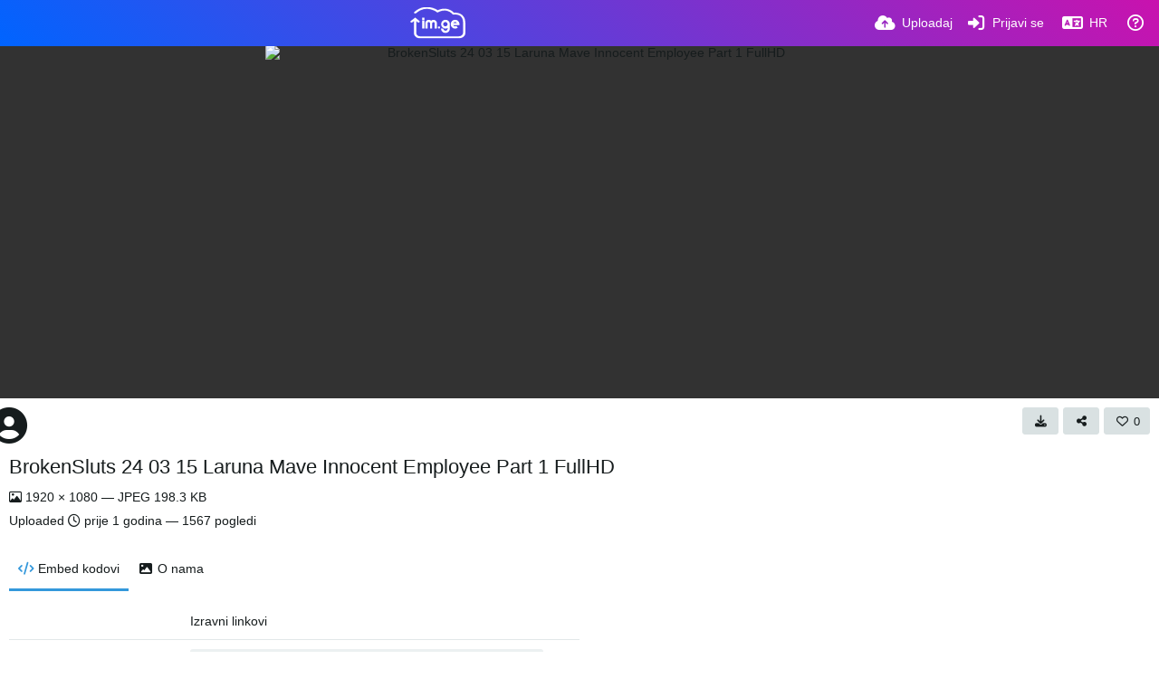

--- FILE ---
content_type: text/html; charset=UTF-8
request_url: https://im.ge/i/BrokenSluts-24-03-15-Laruna-Mave-Innocent-Employee-Part-1-FullHD.WPFVPS/?lang=hr
body_size: 91587
content:
<!DOCTYPE HTML>
<html xml:lang="hr" lang="hr" dir="ltr" class="device-nonmobile palette-blanco unsafe-blur-on recaptcha recaptcha--3" data-palette="blanco" prefix="og: http://ogp.me/ns#">
<head>
        <meta charset="utf-8">
    <meta name="apple-mobile-web-app-status-bar-style" content="black">
    <meta name="apple-mobile-web-app-capable" content="yes">
    <meta name="viewport" content="width=device-width, initial-scale=1">
    <meta name="description" content="Image BrokenSluts 24 03 15 Laruna Mave Innocent Employee Part 1 FullHD hosted in IM.GE - Free Image Hosting - Upload Image &amp; Share">
    <link rel="canonical" href="https://im.ge/i/BrokenSluts-24-03-15-Laruna-Mave-Innocent-Employee-Part-1-FullHD.WPFVPS">
    <title>BrokenSluts 24 03 15 Laruna Mave Innocent Employee Part 1 FullHD - IM.GE - Free Image Hosting - Upload Image &amp; Share (Hrvatski)</title>
    <meta name="generator" content="Chevereto 4">
<link rel="stylesheet" href="/content/legacy/themes/Peafowl/lib/peafowl.min.css?ef6e6bd127f2d30c8e9b0f7ab4870428">
<link rel="stylesheet" href="/content/legacy/themes/Peafowl/style.min.css?ef6e6bd127f2d30c8e9b0f7ab4870428">

<link rel="stylesheet" href="/content/legacy/themes/Peafowl/lib/font-awesome-6/css/all.min.css?ef6e6bd127f2d30c8e9b0f7ab4870428">
<script data-cfasync="false">document.documentElement.className+=" js";var devices=["phone","phablet","tablet","laptop","desktop","largescreen"],window_to_device=function(){for(var e=[480,768,992,1200,1880,2180],t=[],n="",d=document.documentElement.clientWidth||document.getElementsByTagName("body")[0].clientWidth||window.innerWidth,c=0;c<devices.length;++c)d>=e[c]&&t.push(devices[c]);for(0==t.length&&t.push(devices[0]),n=t[t.length-1],c=0;c<devices.length;++c)document.documentElement.className=document.documentElement.className.replace(devices[c],""),c==devices.length-1&&(document.documentElement.className+=" "+n),document.documentElement.className=document.documentElement.className.replace(/\s+/g," ");if("laptop"==n||"desktop"==n){var o=document.getElementById("pop-box-mask");null!==o&&o.parentNode.removeChild(o)}};window_to_device(),window.onresize=window_to_device;function jQueryLoaded(){!function(n,d){n.each(readyQ,function(d,e){n(e)}),n.each(bindReadyQ,function(e,i){n(d).bind("ready",i)})}(jQuery,document)}!function(n,d,e){function i(d,e){"ready"==d?n.bindReadyQ.push(e):n.readyQ.push(d)}n.readyQ=[],n.bindReadyQ=[];var u={ready:i,bind:i};n.$=n.jQuery=function(n){return n===d||void 0===n?u:void i(n)}}(window,document);
            </script>

    <link rel="shortcut icon" href="https://im.ge/content/images/system/favicon_1622482133743_ac8bd9.png">
    <link rel="icon" type="image/png" href="https://im.ge/content/images/system/favicon_1622482133743_ac8bd9.png" sizes="192x192">
    <link rel="apple-touch-icon" href="https://im.ge/content/images/system/favicon_1622482133743_ac8bd9.png" sizes="180x180">
        <meta property="og:type" content="article" />
<meta property="og:url" content="/i/BrokenSluts-24-03-15-Laruna-Mave-Innocent-Employee-Part-1-FullHD.WPFVPS" />
<meta property="og:title" content="BrokenSluts 24 03 15 Laruna Mave Innocent Employee Part 1 FullHD" />
<meta property="og:image" content="https://i.im.ge/2024/04/03/WPFVPS.BrokenSluts-24-03-15-Laruna-Mave-Innocent-Employee-Part-1-FullHD.jpeg" />
<meta property="og:site_name" content="IM.GE - Free Image Hosting - Upload Image &amp; Share" />
<meta property="og:description" content="Image BrokenSluts 24 03 15 Laruna Mave Innocent Employee Part 1 FullHD hosted in IM.GE - Free Image Hosting - Upload Image &amp; Share" />
<meta property="fb:app_id" content="258425652551887" />
<meta property="image:width" content="1920" />
<meta property="image:height" content="1080" />
<meta name="twitter:card" content="photo">
<meta name="twitter:description" content="Image BrokenSluts 24 03 15 Laruna Mave Innocent Employee Part 1 FullHD hosted in IM.GE - Free Image Hosting - Upload Image &amp; Share">
<meta name="twitter:title" content="BrokenSluts 24 03 15 Laruna Mave Innocent Employee Part 1 FullHD (Hrvatski)">
<meta name="twitter:site" content="@_im_ge_">
    <link rel="alternate" type="application/json+oembed" href="/oembed/?url=https%3A%2F%2Fim.ge%2Fi%2FBrokenSluts-24-03-15-Laruna-Mave-Innocent-Employee-Part-1-FullHD.WPFVPS&format=json" title="BrokenSluts 24 03 15 Laruna Mave Innocent Employee Part 1 FullHD hosted at IM.GE - Free Image Hosting - Upload Image & Share">
    <link rel="alternate" type="application/xml+oembed" href="/oembed/?url=https%3A%2F%2Fim.ge%2Fi%2FBrokenSluts-24-03-15-Laruna-Mave-Innocent-Employee-Part-1-FullHD.WPFVPS&format=xml" title="BrokenSluts 24 03 15 Laruna Mave Innocent Employee Part 1 FullHD hosted at IM.GE - Free Image Hosting - Upload Image & Share">
    <link rel="image_src" href="https://i.im.ge/2024/04/03/WPFVPS.BrokenSluts-24-03-15-Laruna-Mave-Innocent-Employee-Part-1-FullHD.jpeg">
                            <style>
                    :root{
--gradient-one:-webkit-linear-gradient(45deg, #0064ff, #c912ae);
}

.text-content h1, .text-content h2, .text-content h3, .text-content h4{font-weight:600;
margin:40px 0 12px 0;}

.palette-blanco .btn.accent, .palette-dark .btn.accent {
    color: #fff !important;
    background: var(--gradient-one);
}

.top-bar .content-width {
    display: flex;
    align-items: center;
    justify-content: space-between;
}.palette-blanco .color-accent, .palette-blanco .header-icon, .palette-dark .color-accent, .palette-dark .header-icon {
    color: var(--colorAccent);
    background:var(--gradient-one);
    -webkit-background-clip: text;
    -webkit-text-fill-color: transparent;
}

.palette-blanco .top-bar input.search::placeholder, .palette-dark .top-bar input.search::placeholder {
    color: rgb(255 255 255 / 53%);
}
.palette-blanco .top-bar .opened .top-btn-text span:not(.btn-text), .palette-blanco .top-bar .top-btn-text:hover span:not(.btn-text), .palette-dark .top-bar .opened .top-btn-text span:not(.btn-text), .palette-dark .top-bar .top-btn-text:hover span:not(.btn-text) {
    color: #ededed;
}
.palette-blanco body.landing .top-btn-text, .palette-blanco .input-search .icon--close, .palette-blanco .top-bar .top-bar-search-input .icon--search, .palette-blanco .top-bar input, .palette-blanco .current .top-btn-text .icon, .palette-blanco .top-btn-text, .palette-dark body.landing .top-btn-text, .palette-dark .input-search .icon--close, .palette-dark .top-bar .top-bar-search-input .icon--search, .palette-dark .top-bar input, .palette-dark .current .top-btn-text .icon, .palette-dark .top-btn-text {
    color: #ffffff;
}.
top-bar--main .content-width {
    display: flex;
    justify-content: space-between;
    align-items: center;
}
.top-bar-logo {
    position: static;
    width: auto !important;
}
ul.top-bar-left {
    order: -1;
}.scroll-down {
    top: 0;
}
.palette-blanco .top-bar::before, .palette-dark .top-bar::before {
    background: var(--gradient-one);
}
.palette-blanco #top-bar .fa-cloud-upload-alt:before, .palette-dark #top-bar .fa-cloud-upload-alt:before {
    background: -webkit-linear-gradient( 
45deg
 , #ffffff, #ffffff);
    -webkit-background-clip: text;
    -webkit-text-fill-color: transparent;
}
.palette-blanco  #top-bar, .palette-dark  #top-bar{color:#fff;}
body#login:after {
    content: '';
    position: absolute;
    left: 0;
    right: 0;
    top: 0;
    bottom: 0;
    background-color: #000000db;
    z-index: 0;
}
body#login .fancy-box {
    z-index: 1;
    position: relative;
}
.tone-light .landing header.top-bar:before {
    background-color: transparent;
}

.tone-light header.top-bar:before {
    background-color: rgb(51 51 51);
}
.tone-light .top-bar #menu-fullscreen .top-btn-text, .tone-light .top-btn-text {
    color: #fff;
}
.tone-light #top-bar {
    color: #fff !important;
}
.tone-light .pop-box-menu {
    color: #333 !important;
}
.tone-light .top-bar .top-btn-text:hover {
    color: white !important;
    text-decoration: underline;
}
.tone-light .top-bar .top-bar-search-input input {
    color: #fff;
    border-width: 1px;
    background-color: #313131;
}
.top-bar-search-input .icon--close {
    right: 10px;
    top: 2px;
}
.top-bar-search-input .icon--settings {
    right: 30px;
    top: 2px;
}
#cookie-law-banner {
    font-size: .93em;
    z-index: 1;
}


.table tr:nth-child(even) {
  background-color: rgb(0 0 0 / 6%);
}


.table {
    width: 100%;
}

.table tr td {
    padding: 10px 16px;
    font-size: 14px;
}

pre {
    padding: 0;
    margin-top: 0;
    margin-bottom: 0;
    background-color: transparent;
    border: 0;
}
pre code {
    font-size: inherit;
    font-family: monospace;
}

@media (min-width: 992px)
{


}



.home-cover-img.animate-in--alt:after {
    content: '';
    position: absolute;
    left: 0;
    right: 0;
    top: 0;
    bottom: 0;
    background-color: rgb(0 0 0 / 87%);
}

.top-bar-logo, .top-bar-logo img {
    height: 35px;
}


#index a.btn.btn-big.white.outline {
    background: -webkit-linear-gradient( 
45deg
 , #24a7e0, #12c985);
    border-radius: 30px;
    border: 0;
    min-height: auto;
    letter-spacing: 5px;
    font-size: 12px;
    padding: 14px 60px;
}
#home-cover-content p {
    font-size: 15px;
    margin-top: 0;
    max-width: 500px;
    margin-bottom: 20px;
    line-height: 1.6;
}





.palette-dark .table tr:nth-child(even), .palette-dark blockquote {
    background-color: rgb(0 0 0 / 26%) !important;
}                </style>
            <style>
.palette-dark:root{
    --alertAccent: hsl(48, 89%, 50%);
    --alertBackground: hsl(52, 100%, 90%);
    --alertText: hsl(278, 22%, 10%);
    --bodyBackground: hsl(245, 9%, 18%);
    --bodyEmpty: hsl(245, 10%, 22%);
    --bodySeparator: var(--bodyEmpty);
    --bodyText: hsl(245, 5%, 80%);
    --bodyTextSubtle: hsl(245, 5%, 45%);
    --buttonDefaultBackground: var(--bodyEmpty);
    --buttonDefaultHoverBackground: hsl(245, 5%, 10%);
    --buttonDefaultHoverText: var(--colorAccent);
    --buttonDefaultText: var(--bodyText);
    --inputBackground:  hsl(245, 10%, 10%);
    --inputPlaceholderText: hsl(245, 5%, 50%);
    --inputText: var(--bodyText);
    --menuBackground: hsla(245, 10%, 8%, 80%);
    --menuItemHoverBackground: var(--colorAccent);
    --menuItemHoverText: hsl(245, 5%, 100%);
    --menuItemText: var(--bodyText);
    --menuSeparator: var(--bodyBackground);
    --menuText: var(--bodyText);
    --modalBackground: var(--bodyBackground);
    --modalText: var(--bodyText);
    --topBarBackground: hsl(245, 9%, 18%);
    --topBarText: var(--bodyText);
    --viewerBackground: hsl(245, 5%, 12%);
}
.palette-lush:root{
    --alertAccent: hsl(48, 89%, 50%);
    --alertBackground: hsl(52, 100%, 90%);
    --alertText: hsl(278, 22%, 10%);
    --bodyBackground: hsl(150, 25%, 94%);
    --bodyEmpty: hsl(150, 25%, 85%);
    --bodySeparator: var(--bodyEmpty);
    --bodyText: hsl(150, 25%, 16%);
    --bodyTextDisabled: hsl(150, 25%, 50%);
    --bodyTextSubtle: hsl(189, 6%, 45%);
    --buttonAccentBackground: hsl(150, 25%, 70%);
    --buttonAccentHoverBackground: hsl(150, 25%, 60%);
    --buttonAccentHoverText: var(--buttonAccentText);
    --buttonAccentText: hsl(150, 25%, 20%);
    --buttonDefaultBackground: var(--bodyBackground);
    --buttonDefaultBorder: hsl(150, 25%, 80%);
    --buttonDefaultHoverBackground: hsl(150, 25%, 85%);
    --buttonDefaultHoverBorder: hsl(150, 25%, 80%);
    --buttonDefaultHoverText: hsl(150, 25%, 20%);
    --buttonDefaultText: hsl(150, 25%, 20%);
    --colorAccent: hsl(150, 40%, 50%);
    --colorAccentStrong: hsl(150, 25%, 40%);
    --inputBackground:  hsl(0, 0%, 100%);
    --inputPlaceholderText: hsl(150, 25%, 40%, 0.2);
    --inputText: var(--bodyText);
    --linkText: var(--colorAccent);
    --menuBackground: hsla(150, 25%, 90%, 80%);
    --menuItemHoverBackground: var(--colorAccent);
    --menuItemHoverText: #FFF;
    --menuItemText: var(--bodyText);
    --menuSeparator: hsl(150, 25%, 72%);
    --menuText: var(--bodyText);
    --modalBackground: var(--bodyBackground);
    --modalText: var(--bodyText);
    --topBarBackground: var(--bodyBackground);
    --topBarText: var(--bodyText);
    --listItemText: var(--bodyBackground);
}
.palette-graffiti:root {
    --alertAccent: hsl(48, 89%, 50%);
    --alertBackground: hsl(52, 100%, 90%);
    --alertText: var(--bodyText);
    --bodyBackground: hsl(279, 77%, 95%);
    --bodyEmpty: hsl(278, 80%, 91%);
    --bodySeparator: hsl(278, 80%, 94%);
    --bodyText: hsl(278, 22%, 10%);
    --bodyTextDisabled: hsl(278, 80%, 90%);
    --buttonAccentBackground: var(--colorAccent);
    --buttonAccentHoverBackground: var(--colorAccentStrong);
    --buttonAccentHoverText: var(--buttonAccentText);
    --buttonDefaultBackground: var(--bodyBackground);
    --buttonDefaultBorder: hsl(278, 80%, 90%);
    --buttonDefaultHoverBackground: var(--bodyEmpty);
    --buttonDefaultHoverBorder: hsl(278, 80%, 90%);
    --buttonDefaultHoverText: var(--colorAccentStrong);
    --buttonDefaultText: var(--colorAccent);
    --colorAccent: hsl(278, 33%, 44%);
    --colorAccentStrong: hsl(278, 33%, 40%);
    --inputBackground:  hsl(0, 0%, 100%);
    --inputText: hsl(278, 22%, 10%);
    --linkText: var(--colorAccent);
    --menuBackground: hsla(278, 80%, 90%, 80%);
    --menuItemHoverBackground: var(--colorAccent);
    --menuItemHoverText: #FFF;
    --menuItemText: var(--inputText);
    --menuSeparator: hsl(278, 80%, 79%);
    --menuText: var(--inputText);
    --modalBackground: var(--bodyBackground);
    --modalText: var(--inputText);
    --topBarBackground: var(--bodyBackground);
    --topBarText: var(--bodyText);
    --listItemText: var(--bodyBackground);
}
.palette-abstract:root{
    --alertAccent: hsl(48, 89%, 50%);
    --alertBackground: hsl(52, 100%, 90%);
    --alertText: hsl(278, 22%, 10%);
    --bodyBackground: hsl(15, 73%, 97%);
    --bodyEmpty: hsl(15, 100%, 92%);
    --bodySeparator: var(--bodyEmpty);
    --bodyText: hsl(15, 25%, 16%);
    --bodyTextDisabled: hsl(15, 100%, 90%);
    --bodyTextSubtle: hsl(189, 6%, 45%);
    --buttonAccentBackground: var(--colorAccent);
    --buttonAccentHoverBackground: var(--colorAccentStrong);
    --buttonAccentHoverText: var(--buttonAccentText);
    --buttonAccentText:  hsl(0, 0%, 100%);
    --buttonDefaultBackground: var(--bodyBackground);
    --buttonDefaultBorder: hsl(15, 70%, 90%);
    --buttonDefaultHoverBackground: hsl(15, 100%, 95%);
    --buttonDefaultHoverBorder: hsl(15, 80%, 90%);
    --buttonDefaultHoverText: var(--colorAccentStrong);
    --buttonDefaultText:  var(--colorAccentStrong);
    --colorAccent: hsl(15, 70%, 30%);
    --colorAccentStrong: hsl(15, 70%, 40%);
    --inputBackground: var(--buttonAccentText);
    --inputPlaceholderText: hsl(15, 100%, 20%, 0.3);
    --inputText: var(--bodyText);
    --linkText: var(--colorAccent);
    --menuBackground: hsla(15, 100%, 90%, 80%);
    --menuItemHoverBackground: var(--colorAccent);
    --menuItemHoverText: #FFF;
    --menuItemText: var(--bodyText);
    --menuSeparator: hsl(15, 71%, 74%);
    --menuText: var(--bodyText);
    --modalBackground: var(--bodyBackground);
    --modalText: var(--bodyText);
    --topBarBackground: var(--bodyBackground);
    --topBarText: var(--bodyText);
    --listItemText: var(--bodyBackground);
}
.palette-cheers:root{
    --alertAccent: hsl(48, 89%, 50%);
    --alertBackground: hsl(52, 100%, 90%);
    --alertText: hsl(278, 22%, 10%);
    --bodyBackground: hsl(42, 60%, 91%);
    --bodyEmpty: hsl(42, 80%, 82%);
    --bodySeparator: var(--bodyEmpty);
    --bodyText: hsl(42, 25%, 16%);
    --bodyTextDisabled: hsl(42, 100%, 50%);
    --bodyTextSubtle: hsl(189, 6%, 45%);
    --buttonAccentBackground: hsl(42, 100%, 70%);
    --buttonAccentHoverBackground: hsl(42, 100%, 60%);
    --buttonAccentHoverText: var(--buttonAccentText);
    --buttonAccentText: hsl(42, 80%, 20%);
    --buttonDefaultBackground: var(--bodyBackground);
    --buttonDefaultBorder: hsl(42, 70%, 80%);
    --buttonDefaultHoverBackground: hsl(42, 80%, 85%);
    --buttonDefaultHoverBorder: hsl(42, 80%, 80%);
    --buttonDefaultHoverText: hsl(42, 80%, 20%);
    --buttonDefaultText: hsl(42, 80%, 20%);
    --colorAccent: hsl(42, 100%, 50%);
    --colorAccentStrong: hsl(42, 100%, 40%);
    --inputBackground:  hsl(0, 0%, 100%);
    --inputPlaceholderText: hsl(42, 100%, 40%, 0.2);
    --inputText: var(--bodyText);
    --linkText: var(--colorAccent);
    --menuBackground: hsla(42, 90%, 90%, 80%);
    --menuItemHoverBackground: var(--colorAccent);
    --menuItemHoverText: #FFF;
    --menuItemText: var(--bodyText);
    --menuSeparator: hsl(42, 70%, 67%);
    --menuText: var(--bodyText);
    --modalBackground: var(--bodyBackground);
    --modalText: var(--bodyText);
    --topBarBackground: var(--bodyBackground); /* hsl(42, 100%, 70%) */
    --topBarText: var(--bodyText);
    --listItemText: var(--bodyBackground);
}
.palette-imgur:root {
    --alertAccent: var(--colorAccent);
    --alertBackground: #463979;
    --alertText: var(--bodyText);
    --backgroundDarkAlpha: rgb(0 0 0 / 80%);
    --backgroundLightAlpha: rgba(26, 25, 62, .9);
    --bodyBackground: rgb(39,41,45);
    --bodyEmpty: var(--buttonDefaultBackground);
    --bodySeparator: #585D6A;
    --bodyText: #DADCDF;
    --bodyTextDisabled: #b4b9c2;
    --bodyTextSubtle: #999;
    --buttonAccentHoverText: var(--buttonAccentText);
    --buttonAccentText: #FFF;
    --buttonDefaultBackground: #464b57;
    --buttonDefaultHoverBackground: var(--colorAccent);
    --buttonDefaultHoverText: var(--buttonAccentText);
    --buttonDefaultText: #b4b9c2;
    --colorAccent: #1bb76e;
    --colorAccentStrong: #31be7c;
    --inputBackground: #191919;
    --inputPlaceholderText: #9298a0;
    --inputText: #f2f2f2;
    --linkText: var(--colorAccent);
    --menuBackground: hsl(222deg 6% 35% / 80%);
    --menuItemHoverBackground: hsla(0,0%,80%,.29);
    --menuItemHoverText: var(--buttonAccentText);
    --menuItemText: var(--buttonAccentText);
    --menuSeparator: rgb(11 14 15 / 10%);
    --menuText: var(--buttonAccentText);
    --modalBackground: rgb(60 66 75 / 50%);
    --modalText: var(--buttonAccentText);
    --topBarBackground: linear-gradient(180deg, #171544 0%, rgba(39,41,45,1));
    --topBarText: var(--bodyText);
    --viewerBackground: linear-gradient(180deg, transparent 0%, rgba(0,0,0,.1));
}
.palette-flickr:root {
    --bodyBackground: #f2f5f6;
    --colorAccent: #128fdc;
    --colorAccentStrong: #1c9be9;
    --linkText: #006dac;
    --topBarBackground: rgb(0 0 0 / 90%);
    --topBarText: #FFF;
    --viewerBackground: #212124;
}
.palette-deviantart:root {
    --alertAccent: var(--colorAccent);
    --alertBackground: #9affde;
    --bodyBackground: #06070d;
    --bodyEmpty: var(--bodyBackground);
    --bodyText: #f2f2f2;
    --bodyTextSubtle: #5d5c6c;
    --buttonAccentHoverBackground: var(--colorAccentStrong);
    --buttonAccentHoverText: var(--buttonAccentText);
    --buttonAccentText: #FFF;
    --buttonDefaultBackground: var(--bodyBackground);
    --buttonDefaultHoverBackground:var(--bodyBackground);
    --buttonDefaultHoverText: var(--buttonDefaultText);
    --buttonDefaultText: #f2f2f2;
    --colorAccent: #00e59b;
    --colorAccentStrong: #31be7c;
    --inputBackground: #292f34;
    --inputPlaceholderText: #838592;
    --inputText: #838592;
    --linkText: var(--colorAccent);
    --menuBackground: var(--bodyBackground);
    --menuItemHoverBackground: #282f34;
    --menuItemHoverText: var(--colorAccent);
    --menuItemText: #b1b1b9;
    --menuText: var(--buttonAccentText);
    --modalText: var(--buttonDefaultText);
    --topBarBackground: #06070d;
    --topBarText: #fff;
    --viewerBackground: linear-gradient(180deg, rgba(26,28,35,1) 0%, rgba(11,13,18,1) 100%);
}
.palette-cmyk:root {
    --alertAccent: var(--buttonAccentBackground);
    --alertBackground: #fff5b3;
    --alertText: var(--bodyText);
    --bodyBackground: #000;
    --bodyEmpty: #000e10;
    --bodySeparator: #370f1d;
    --bodyText: #00bcd4;
    --bodyTextSubtle: var(--buttonAccentBackground);
    --buttonAccentBackground: #ec407a;
    --buttonAccentHoverBackground: var(--bodyText);
    --buttonAccentHoverText: #fff;
    --buttonAccentText: var(--buttonAccentHoverText);
    --buttonDefaultBackground: var(--bodyBackground);
    --buttonDefaultHoverBackground: var(--bodyBackground);
    --buttonDefaultHoverText: #ffd54f;
    --buttonDefaultText: var(--buttonAccentBackground);
    --colorAccent: var( --buttonDefaultHoverText);
    --inputBackground: #edcf6e;
    --inputPlaceholderText: var(--bodyBackground);
    --linkText: var(--buttonDefaultHoverText);
    --menuBackground: rgb(0 0 0 / 70%);
    --menuItemHoverBackground: var(--buttonAccentBackground);
    --menuItemHoverText: var(--buttonAccentText);
    --menuItemText: var(--buttonDefaultHoverText);
    --menuSeparator: rgb(11 14 15 / 10%);
    --menuText: var(--buttonAccentHoverText);
    --modalBackground: var(--bodyBackground);
    --modalText: var(--bodyText);
    --topBarBackground: rgb(0 0 0 / 70%);
    --topBarText: var(--bodyText);
    --viewerBackground: linear-gradient(180deg, rgba(26,28,35,1) 0%, rgba(11,13,18,1) 100%);
}
</style>
            <link rel="alternate" hreflang="x-default" href="/i/BrokenSluts-24-03-15-Laruna-Mave-Innocent-Employee-Part-1-FullHD.WPFVPS">
            <link rel="alternate" hreflang="ar" href="/i/BrokenSluts-24-03-15-Laruna-Mave-Innocent-Employee-Part-1-FullHD.WPFVPS/?lang=ar">
<link rel="alternate" hreflang="bg-bg" href="/i/BrokenSluts-24-03-15-Laruna-Mave-Innocent-Employee-Part-1-FullHD.WPFVPS/?lang=bg-BG">
<link rel="alternate" hreflang="bs-ba" href="/i/BrokenSluts-24-03-15-Laruna-Mave-Innocent-Employee-Part-1-FullHD.WPFVPS/?lang=bs-BA">
<link rel="alternate" hreflang="ca" href="/i/BrokenSluts-24-03-15-Laruna-Mave-Innocent-Employee-Part-1-FullHD.WPFVPS/?lang=ca">
<link rel="alternate" hreflang="cs" href="/i/BrokenSluts-24-03-15-Laruna-Mave-Innocent-Employee-Part-1-FullHD.WPFVPS/?lang=cs">
<link rel="alternate" hreflang="da" href="/i/BrokenSluts-24-03-15-Laruna-Mave-Innocent-Employee-Part-1-FullHD.WPFVPS/?lang=da">
<link rel="alternate" hreflang="de" href="/i/BrokenSluts-24-03-15-Laruna-Mave-Innocent-Employee-Part-1-FullHD.WPFVPS/?lang=de">
<link rel="alternate" hreflang="de-de" href="/i/BrokenSluts-24-03-15-Laruna-Mave-Innocent-Employee-Part-1-FullHD.WPFVPS/?lang=de-DE">
<link rel="alternate" hreflang="el" href="/i/BrokenSluts-24-03-15-Laruna-Mave-Innocent-Employee-Part-1-FullHD.WPFVPS/?lang=el">
<link rel="alternate" hreflang="en" href="/i/BrokenSluts-24-03-15-Laruna-Mave-Innocent-Employee-Part-1-FullHD.WPFVPS/?lang=en">
<link rel="alternate" hreflang="es" href="/i/BrokenSluts-24-03-15-Laruna-Mave-Innocent-Employee-Part-1-FullHD.WPFVPS/?lang=es">
<link rel="alternate" hreflang="et-ee" href="/i/BrokenSluts-24-03-15-Laruna-Mave-Innocent-Employee-Part-1-FullHD.WPFVPS/?lang=et-EE">
<link rel="alternate" hreflang="fa" href="/i/BrokenSluts-24-03-15-Laruna-Mave-Innocent-Employee-Part-1-FullHD.WPFVPS/?lang=fa">
<link rel="alternate" hreflang="fi" href="/i/BrokenSluts-24-03-15-Laruna-Mave-Innocent-Employee-Part-1-FullHD.WPFVPS/?lang=fi">
<link rel="alternate" hreflang="fr" href="/i/BrokenSluts-24-03-15-Laruna-Mave-Innocent-Employee-Part-1-FullHD.WPFVPS/?lang=fr">
<link rel="alternate" hreflang="he" href="/i/BrokenSluts-24-03-15-Laruna-Mave-Innocent-Employee-Part-1-FullHD.WPFVPS/?lang=he">
<link rel="alternate" hreflang="hr" href="/i/BrokenSluts-24-03-15-Laruna-Mave-Innocent-Employee-Part-1-FullHD.WPFVPS/?lang=hr">
<link rel="alternate" hreflang="hu" href="/i/BrokenSluts-24-03-15-Laruna-Mave-Innocent-Employee-Part-1-FullHD.WPFVPS/?lang=hu">
<link rel="alternate" hreflang="id" href="/i/BrokenSluts-24-03-15-Laruna-Mave-Innocent-Employee-Part-1-FullHD.WPFVPS/?lang=id">
<link rel="alternate" hreflang="it" href="/i/BrokenSluts-24-03-15-Laruna-Mave-Innocent-Employee-Part-1-FullHD.WPFVPS/?lang=it">
<link rel="alternate" hreflang="ja" href="/i/BrokenSluts-24-03-15-Laruna-Mave-Innocent-Employee-Part-1-FullHD.WPFVPS/?lang=ja">
<link rel="alternate" hreflang="ko" href="/i/BrokenSluts-24-03-15-Laruna-Mave-Innocent-Employee-Part-1-FullHD.WPFVPS/?lang=ko">
<link rel="alternate" hreflang="lt-lt" href="/i/BrokenSluts-24-03-15-Laruna-Mave-Innocent-Employee-Part-1-FullHD.WPFVPS/?lang=lt-LT">
<link rel="alternate" hreflang="nb" href="/i/BrokenSluts-24-03-15-Laruna-Mave-Innocent-Employee-Part-1-FullHD.WPFVPS/?lang=nb">
<link rel="alternate" hreflang="nl" href="/i/BrokenSluts-24-03-15-Laruna-Mave-Innocent-Employee-Part-1-FullHD.WPFVPS/?lang=nl">
<link rel="alternate" hreflang="pl" href="/i/BrokenSluts-24-03-15-Laruna-Mave-Innocent-Employee-Part-1-FullHD.WPFVPS/?lang=pl">
<link rel="alternate" hreflang="pt" href="/i/BrokenSluts-24-03-15-Laruna-Mave-Innocent-Employee-Part-1-FullHD.WPFVPS/?lang=pt">
<link rel="alternate" hreflang="pt-br" href="/i/BrokenSluts-24-03-15-Laruna-Mave-Innocent-Employee-Part-1-FullHD.WPFVPS/?lang=pt-BR">
<link rel="alternate" hreflang="ro" href="/i/BrokenSluts-24-03-15-Laruna-Mave-Innocent-Employee-Part-1-FullHD.WPFVPS/?lang=ro">
<link rel="alternate" hreflang="ru" href="/i/BrokenSluts-24-03-15-Laruna-Mave-Innocent-Employee-Part-1-FullHD.WPFVPS/?lang=ru">
<link rel="alternate" hreflang="sk" href="/i/BrokenSluts-24-03-15-Laruna-Mave-Innocent-Employee-Part-1-FullHD.WPFVPS/?lang=sk">
<link rel="alternate" hreflang="sr-rs" href="/i/BrokenSluts-24-03-15-Laruna-Mave-Innocent-Employee-Part-1-FullHD.WPFVPS/?lang=sr-RS">
<link rel="alternate" hreflang="sv" href="/i/BrokenSluts-24-03-15-Laruna-Mave-Innocent-Employee-Part-1-FullHD.WPFVPS/?lang=sv">
<link rel="alternate" hreflang="th" href="/i/BrokenSluts-24-03-15-Laruna-Mave-Innocent-Employee-Part-1-FullHD.WPFVPS/?lang=th">
<link rel="alternate" hreflang="tr" href="/i/BrokenSluts-24-03-15-Laruna-Mave-Innocent-Employee-Part-1-FullHD.WPFVPS/?lang=tr">
<link rel="alternate" hreflang="uk" href="/i/BrokenSluts-24-03-15-Laruna-Mave-Innocent-Employee-Part-1-FullHD.WPFVPS/?lang=uk">
<link rel="alternate" hreflang="vi" href="/i/BrokenSluts-24-03-15-Laruna-Mave-Innocent-Employee-Part-1-FullHD.WPFVPS/?lang=vi">
<link rel="alternate" hreflang="zh-cn" href="/i/BrokenSluts-24-03-15-Laruna-Mave-Innocent-Employee-Part-1-FullHD.WPFVPS/?lang=zh-CN">
<link rel="alternate" hreflang="zh-tw" href="/i/BrokenSluts-24-03-15-Laruna-Mave-Innocent-Employee-Part-1-FullHD.WPFVPS/?lang=zh-TW">
</head>
<body id="image" class=" no-margin-top">
    <header id="top-bar" class="top-bar top-bar--main">
        <div class="content-width">
            <div id="logo" class="top-bar-logo">
                <a href="/"><img src="https://im.ge/content/images/system/logo_1623137785709_757a03.svg" alt="IM.GE - Free Image Hosting - Upload Image & Share"></a>
            </div>

                            <ul class="top-bar-left float-left">
                    <li data-action="top-bar-menu-full" data-nav="mobile-menu" class="top-btn-el phone-show hidden">
                        <span class="top-btn-text"><span class="icon fas fa-bars"></span></span>
                    </li>
                    
                    
                                    </ul>
                        <ul class="top-bar-right float-right keep-visible">

                                                <li data-action="top-bar-upload" data-link="page" data-nav="upload" class="top-btn-el"  data-login-needed="true" >
                        <a href="/upload" class="top-btn-text"><span class="icon fas fa-cloud-upload-alt"></span><span class="btn-text phone-hide phablet-hide">Uploadaj</span></a>
                    </li>
                
                                    <li id="top-bar-signin" data-nav="signin" class="top-btn-el">
                        <a href="/login" class="top-btn-text"><span class="icon fas fa-sign-in-alt"></span><span class="btn-text phone-hide phablet-hide">Prijavi se</span>
                        </a>
                    </li>
                                            <li data-nav="language" class="phone-hide pop-btn">
                        <span class="top-btn-text">
                <span class="icon fas fa-language"></span><span class="btn-text phablet-hide">HR</span>
            </span>
            <div class="pop-box pbcols5 arrow-box arrow-box-top anchor-center">
                <div class="pop-box-inner pop-box-menu pop-box-menucols">
                    <ul>
                        <li><a href="/i/BrokenSluts-24-03-15-Laruna-Mave-Innocent-Employee-Part-1-FullHD.WPFVPS/?lang=ar">العربية</a></li>
<li><a href="/i/BrokenSluts-24-03-15-Laruna-Mave-Innocent-Employee-Part-1-FullHD.WPFVPS/?lang=bg-BG">Български</a></li>
<li><a href="/i/BrokenSluts-24-03-15-Laruna-Mave-Innocent-Employee-Part-1-FullHD.WPFVPS/?lang=bs-BA">Bosanski</a></li>
<li><a href="/i/BrokenSluts-24-03-15-Laruna-Mave-Innocent-Employee-Part-1-FullHD.WPFVPS/?lang=ca">Сatalà</a></li>
<li><a href="/i/BrokenSluts-24-03-15-Laruna-Mave-Innocent-Employee-Part-1-FullHD.WPFVPS/?lang=cs">Čeština</a></li>
<li><a href="/i/BrokenSluts-24-03-15-Laruna-Mave-Innocent-Employee-Part-1-FullHD.WPFVPS/?lang=da">Dansk</a></li>
<li><a href="/i/BrokenSluts-24-03-15-Laruna-Mave-Innocent-Employee-Part-1-FullHD.WPFVPS/?lang=de">Deutsch</a></li>
<li><a href="/i/BrokenSluts-24-03-15-Laruna-Mave-Innocent-Employee-Part-1-FullHD.WPFVPS/?lang=de-DE">Deutsch (Deutschland)</a></li>
<li><a href="/i/BrokenSluts-24-03-15-Laruna-Mave-Innocent-Employee-Part-1-FullHD.WPFVPS/?lang=el">Ελληνικά</a></li>
<li><a href="/i/BrokenSluts-24-03-15-Laruna-Mave-Innocent-Employee-Part-1-FullHD.WPFVPS/?lang=en">English</a></li>
<li><a href="/i/BrokenSluts-24-03-15-Laruna-Mave-Innocent-Employee-Part-1-FullHD.WPFVPS/?lang=es">Español</a></li>
<li><a href="/i/BrokenSluts-24-03-15-Laruna-Mave-Innocent-Employee-Part-1-FullHD.WPFVPS/?lang=et-EE">Eesti (Eesti)</a></li>
<li><a href="/i/BrokenSluts-24-03-15-Laruna-Mave-Innocent-Employee-Part-1-FullHD.WPFVPS/?lang=fa">فارسی</a></li>
<li><a href="/i/BrokenSluts-24-03-15-Laruna-Mave-Innocent-Employee-Part-1-FullHD.WPFVPS/?lang=fi">Suomi</a></li>
<li><a href="/i/BrokenSluts-24-03-15-Laruna-Mave-Innocent-Employee-Part-1-FullHD.WPFVPS/?lang=fr">Français</a></li>
<li><a href="/i/BrokenSluts-24-03-15-Laruna-Mave-Innocent-Employee-Part-1-FullHD.WPFVPS/?lang=he">עברית</a></li>
<li class="current"><a href="/i/BrokenSluts-24-03-15-Laruna-Mave-Innocent-Employee-Part-1-FullHD.WPFVPS/?lang=hr">Hrvatski</a></li>
<li><a href="/i/BrokenSluts-24-03-15-Laruna-Mave-Innocent-Employee-Part-1-FullHD.WPFVPS/?lang=hu">Magyar</a></li>
<li><a href="/i/BrokenSluts-24-03-15-Laruna-Mave-Innocent-Employee-Part-1-FullHD.WPFVPS/?lang=id">Bahasa Indonesia</a></li>
<li><a href="/i/BrokenSluts-24-03-15-Laruna-Mave-Innocent-Employee-Part-1-FullHD.WPFVPS/?lang=it">Italiano</a></li>
<li><a href="/i/BrokenSluts-24-03-15-Laruna-Mave-Innocent-Employee-Part-1-FullHD.WPFVPS/?lang=ja">日本語</a></li>
<li><a href="/i/BrokenSluts-24-03-15-Laruna-Mave-Innocent-Employee-Part-1-FullHD.WPFVPS/?lang=ko">한국어</a></li>
<li><a href="/i/BrokenSluts-24-03-15-Laruna-Mave-Innocent-Employee-Part-1-FullHD.WPFVPS/?lang=lt-LT">Lietuvių (Lietuva)</a></li>
<li><a href="/i/BrokenSluts-24-03-15-Laruna-Mave-Innocent-Employee-Part-1-FullHD.WPFVPS/?lang=nb">‪Norsk Bokmål‬</a></li>
<li><a href="/i/BrokenSluts-24-03-15-Laruna-Mave-Innocent-Employee-Part-1-FullHD.WPFVPS/?lang=nl">Nederlands</a></li>
<li><a href="/i/BrokenSluts-24-03-15-Laruna-Mave-Innocent-Employee-Part-1-FullHD.WPFVPS/?lang=pl">Polski</a></li>
<li><a href="/i/BrokenSluts-24-03-15-Laruna-Mave-Innocent-Employee-Part-1-FullHD.WPFVPS/?lang=pt">Português</a></li>
<li><a href="/i/BrokenSluts-24-03-15-Laruna-Mave-Innocent-Employee-Part-1-FullHD.WPFVPS/?lang=pt-BR">Português (Brasil)</a></li>
<li><a href="/i/BrokenSluts-24-03-15-Laruna-Mave-Innocent-Employee-Part-1-FullHD.WPFVPS/?lang=ro">Română</a></li>
<li><a href="/i/BrokenSluts-24-03-15-Laruna-Mave-Innocent-Employee-Part-1-FullHD.WPFVPS/?lang=ru">Русский</a></li>
<li><a href="/i/BrokenSluts-24-03-15-Laruna-Mave-Innocent-Employee-Part-1-FullHD.WPFVPS/?lang=sk">Slovenčina</a></li>
<li><a href="/i/BrokenSluts-24-03-15-Laruna-Mave-Innocent-Employee-Part-1-FullHD.WPFVPS/?lang=sr-RS">Српски</a></li>
<li><a href="/i/BrokenSluts-24-03-15-Laruna-Mave-Innocent-Employee-Part-1-FullHD.WPFVPS/?lang=sv">Svenska</a></li>
<li><a href="/i/BrokenSluts-24-03-15-Laruna-Mave-Innocent-Employee-Part-1-FullHD.WPFVPS/?lang=th">ไทย</a></li>
<li><a href="/i/BrokenSluts-24-03-15-Laruna-Mave-Innocent-Employee-Part-1-FullHD.WPFVPS/?lang=tr">Türkçe</a></li>
<li><a href="/i/BrokenSluts-24-03-15-Laruna-Mave-Innocent-Employee-Part-1-FullHD.WPFVPS/?lang=uk">Українська</a></li>
<li><a href="/i/BrokenSluts-24-03-15-Laruna-Mave-Innocent-Employee-Part-1-FullHD.WPFVPS/?lang=vi">Tiếng Việt</a></li>
<li><a href="/i/BrokenSluts-24-03-15-Laruna-Mave-Innocent-Employee-Part-1-FullHD.WPFVPS/?lang=zh-CN">简体中文</a></li>
<li><a href="/i/BrokenSluts-24-03-15-Laruna-Mave-Innocent-Employee-Part-1-FullHD.WPFVPS/?lang=zh-TW">繁體中文</a></li>
                    </ul>
                </div>
            </div>
        </li>
                                                                <li data-nav="about" class="phone-hide pop-btn pop-keep-click">
                            <span class="top-btn-text">
                                <span class="icon far fa-question-circle"></span><span class="btn-text phone-hide phablet-hide laptop-hide tablet-hide desktop-hide">O nama</span>
                            </span>
                            <div class="pop-box arrow-box arrow-box-top anchor-right">
                                <div class="pop-box-inner pop-box-menu">
                                    <ul>
                                                                                    <li class="with-icon"><a href="/page/api"><span class="btn-icon fas fa-key"></span> API</a>
                                            </li>
                                                                <li><a href="/page/shareX">ShareX</a>
                                            </li>
                                                                <li class="with-icon"><a href="/page/image-editor"><span class="btn-icon fas fa-edit"></span> Image Editor</a>
                                            </li>
                                                                <li class="with-icon"><a href="/page/about-us"><span class="btn-icon fas fa-file-signature"></span> About Us</a>
                                            </li>
                                                                <li class="with-icon"><a href="/page/terms-of-service"><span class="btn-icon fas fa-landmark"></span> Terms of Service</a>
                                            </li>
                                                                <li class="with-icon"><a href="/page/privacy-policy"><span class="btn-icon fas fa-lock"></span> Privacy Policy</a>
                                            </li>
                                                                <li class="with-icon"><a href="/page/disclaimer"><span class="btn-icon fas fa-info-circle"></span> Disclaimer</a>
                                            </li>
                                                                <li class="with-icon"><a href="/page/contact"><span class="btn-icon fas fa-at"></span> Contact</a>
                                            </li>
                                                                <li class="with-icon"><a href="/page/donate"><span class="btn-icon fas fa-donate"></span> Donate</a>
                                            </li>
                                                                <li class="with-icon"><a href="/plugin"><span class="btn-icon fas fa-code"></span> Plugin</a>
                                            </li>
                                                        </ul>
                                </div>
                            </div>
                        </li>
                </ul>
        </div>
    </header>
    <div id="image-viewer" class="image-viewer full-viewer">
            <div id="image-viewer-container" class="image-viewer-main image-viewer-container">
        <img src="https://i.im.ge/2024/04/03/WPFVPS.BrokenSluts-24-03-15-Laruna-Mave-Innocent-Employee-Part-1-FullHD.md.jpeg"  alt="BrokenSluts 24 03 15 Laruna Mave Innocent Employee Part 1 FullHD" width="1920" height="1080" data-is360="0"  data-load="full">
            </div>
    </div>
<script data-cfasync="false">
    var divLoading = document.createElement("div");
    var panelThumbs = document.querySelector('.panel-thumbs');
    var panelThumbList = document.querySelectorAll('.panel-thumb-list > li');
	image_viewer_full_fix = function() {
		var viewer = document.getElementById("image-viewer"),
            container = document.getElementById("image-viewer-container"),
            zoomAble = viewer.getElementsByTagName('img')[0],
			top = document.getElementById("top-bar"),
			imgSource = {
				width: 1920,
				height: 1080			},
			img = {width: imgSource.width, height: imgSource.height},
			ratio = imgSource.width/imgSource.height;
		var canvas = {
				height: window.innerHeight - (typeof top !== "undefined" ? top.clientHeight : 0),
				width: viewer.clientWidth
			};
		var viewer_banner_top = 1,
			viewer_banner_foot = 1;
		var viewer_banner_height = 90;
		if(viewer_banner_top) {
			canvas.height -= viewer_banner_height + 20;
		}
		if(viewer_banner_foot) {
			canvas.height -= viewer_banner_height + 20;
		}
        if (panelThumbList.length > 0) {
            canvas.height -= panelThumbs.offsetHeight;
        }
        canvas.height -= 60;
        if(1/ratio < 2) {
            container.style.height = canvas.height + "px";
        }
		var hasClass = function(element, cls) {
			return (" " + element.className + " ").indexOf(" " + cls + " ") > -1;
		}
		if(img.width > canvas.width) {
			img.width = canvas.width;
		}
        img.height = (img.width/ratio);
        if(zoomAble.dataset.is360 == '0') {
            if(img.height > canvas.height && (img.height/img.width) < 3) {
            	img.height = canvas.height;
            }
            if(img.height == canvas.height) {
            	img.width = (img.height * ratio);
            }
            if(imgSource.width !== img.width) {
                if(img.width > canvas.width) {
                    img.width = canvas.width;
                    img.height = (img.width/ratio);
                } else if((img.height/img.width) > 3) {
                    img = imgSource;
                    if(img.width > canvas.width) {
                        img.width = canvas.width * 0.8;
                    }
                    img.height = (img.width/ratio);
                }
            }
            if(imgSource.width > img.width || img.width <= canvas.width) {
            	if(img.width == canvas.width || imgSource.width == img.width) {
            		zoomAble.className = zoomAble.className.replace(/\s+cursor-zoom-(in|out)\s+/, " ");
            	} else {
            		if(!hasClass(zoomAble, "cursor-zoom-in")) {
            			zoomAble.className += " cursor-zoom-in";
            		} else {
            			zoomAble.className = zoomAble.className.replace(/\s+cursor-zoom-in\s+/, " ");
                        if(!hasClass(zoomAble, "cursor-zoom-in")) {
                            zoomAble.className += " cursor-zoom-in";
                            styleContainer = false;
                        }
            		}
            	}
                zoomAble.className = zoomAble.className.trim().replace(/ +/g, ' ');
            }
        }
         img = {
            width: img.width + "px",
            height: img.height + "px",
            display: "block"
        }
        if(zoomAble.style.width !== img.width) {
            for(var k in img) {
                zoomAble.style[k] = img[k];
            }
        }
        if (panelThumbList.length > 0) {
            document.querySelector('#panel-thumb-list li.current').scrollIntoView({
                behavior: 'auto',
                block: 'nearest',
                inline: 'nearest'
            });
        }
	}
	image_viewer_full_fix();
	document.addEventListener('DOMContentLoaded', function(event) {
		CHV.obj.image_viewer.image = {
			width: 1920,
			height: 1080,
			ratio: 1.777778,
			url: "https://i.im.ge/2024/04/03/WPFVPS.BrokenSluts-24-03-15-Laruna-Mave-Innocent-Employee-Part-1-FullHD.jpeg",
			medium: {
				url: "https://i.im.ge/2024/04/03/WPFVPS.BrokenSluts-24-03-15-Laruna-Mave-Innocent-Employee-Part-1-FullHD.md.jpeg"
			},
            url_viewer: "https://im.ge/i/BrokenSluts-24-03-15-Laruna-Mave-Innocent-Employee-Part-1-FullHD.WPFVPS",
            path_viewer: "/i/BrokenSluts-24-03-15-Laruna-Mave-Innocent-Employee-Part-1-FullHD.WPFVPS",
            is_360: false,
		};
		CHV.obj.image_viewer.album = {
			id_encoded: ""
		};
		CHV.fn.image_viewer_full_fix = window["image_viewer_full_fix"];
		image_viewer_full_fix();
	});
</script>
<div class="content-width margin-top-10">
    <div class="header header-content margin-bottom-10 margin-top-10">
        <div class="header-content-left">
            <div class="header-content-breadcrum">
                            <div class="breadcrum-item">
                    <div class="user-image default-user-image"><span class="icon fas fa-user-circle"></span></div>
                </div>
                <div class="breadcrum-item" data-contains="cta-album">
                                    </div>
            </div>
        </div>
        <div class="header-content-right breaks-ui">
                                    <a data-action="download" href="https://i.im.ge/2024/04/03/WPFVPS.BrokenSluts-24-03-15-Laruna-Mave-Innocent-Employee-Part-1-FullHD.jpeg" download="WPFVPS.BrokenSluts-24-03-15-Laruna-Mave-Innocent-Employee-Part-1-FullHD.jpeg" class="btn btn-small default btn-download" title="Download"><span class="btn-icon fas fa-download"></span></a>
                                                    <a class="btn btn-small default" data-action="share" title="Podijeli (S)"><span class="btn-icon fas fa-share-alt"></span></a>
                                        <a class="btn-like" title="Sviđa mi se (L)" data-type="image" data-id="WPFVPS" data-liked="0">
                    <span data-action="like" class="btn btn-small default btn-liked" rel="tooltip" title="You like this"><span class="btn-icon fas fa-heart"></span><span class="btn-text" data-text="likes-count">0</span></span>
                    <span data-action="like" class="btn btn-small default btn-unliked"><span class="btn-icon far fa-heart"></span><span class="btn-text" data-text="likes-count">0</span></span>
                </a>
                    </div>
    </div>
        <div class="header margin-bottom-10">
            <h1 class="header-title phone-float-none viewer-title">
            <a data-text="image-title" href="/i/BrokenSluts-24-03-15-Laruna-Mave-Innocent-Employee-Part-1-FullHD.WPFVPS">BrokenSluts 24 03 15 Laruna Mave Innocent Employee Part 1 FullHD</a>
        </h1>
        </div>
    <p class="description-meta margin-bottom-10">
        <span class="icon far fa-eye-slash soft-hidden" data-content="privacy-private" title="Ovaj sadržaj je privatan" rel="tooltip"></span>
        <span class="far fa-image"></span> 1920 × 1080 — JPEG 198.3 KB    </p>
    <p class="description-meta margin-bottom-20">
        Uploaded <i class="far fa-clock"></i> <span title="2024-04-03 02:34:51">prije 1 godina</span> — 1567 pogledi    </p>
    <div class="header margin-bottom-10 no-select">
        <div class="phone-display-inline-block phablet-display-inline-block hidden tab-menu --hide" data-action="tab-menu">
    <span class="btn-icon fas fa-code" data-content="tab-icon"></span><span class="btn-text" data-content="current-tab-label">Embed kodovi</span><span class="tab-menu--hide btn-icon fas fa-angle-down"></span><span class="tab-menu--show btn-icon fas fa-angle-up"></span>
</div>
<div class="content-tabs-container content-tabs-container--mobile phone-display-block phablet-display-block">
    <div class="content-tabs-shade phone-show phablet-show hidden"></div>
    <div class="content-tabs-wrap">
        <ul class="content-tabs">
            <li class="current"><a id="tab-embeds-link" data-tab="tab-embeds" href=""><span class="btn-icon fas fa-code"></span><span class="btn-text">Embed kodovi</span></a></li>
<li class=""><a id="tab-about-link" data-tab="tab-about" href=""><span class="btn-icon fas fa-image"></span><span class="btn-text">O nama</span></a></li>
        </ul>
    </div>
</div>
    </div>
        <div id="tabbed-content-group">
        <div id="tab-about" class="tabbed-content">
            <div class="c16 phone-c1 phablet-c1 grid-columns margin-right-10">
                <div class="panel-description default-margin-bottom">
                    <p class="description-text margin-bottom-5" data-text="image-description">No description provided.</p>
                                    </div>
                            </div>
            <div class="c15 phablet-c1 fluid-column grid-columns margin-left-10 phablet-margin-left-0">
                            </div>
        </div>
        <div id="tab-comments" class="tabbed-content">
                        <div class="comments c16 phone-c1 phablet-c1 grid-columns margin-right-10">
                            </div>
        </div>
                    <div id="tab-embeds" class="tabbed-content visible">
                <div class="c24 margin-left-auto margin-right-auto">
                    <div class="margin-bottom-30 growl static text-align-center clear-both" data-content="privacy-private"></div>
                </div>
                <div class="panel-share c16 phone-c1 phablet-c1 grid-columns margin-right-10">
                                            <div class="panel-share-item">
                            <h4 class="pre-title">Izravni linkovi</h4>
                                                            <div class="panel-share-input-label">
                                    <h4 class="title c5 grid-columns">Link slike</h4>
                                    <div class="c10 phablet-c1 grid-columns">
                                        <input id="embed-code-1" type="text" class="text-input" value="https://im.ge/i/WPFVPS" data-focus="select-all" readonly>
                                        <button type="button" class="input-action" data-action="copy" data-action-target="#embed-code-1"><i class="far fa-copy"></i> copy</button>
                                    </div>
                                </div>
                                                            <div class="panel-share-input-label">
                                    <h4 class="title c5 grid-columns">URL slike</h4>
                                    <div class="c10 phablet-c1 grid-columns">
                                        <input id="embed-code-2" type="text" class="text-input" value="https://i.im.ge/2024/04/03/WPFVPS.BrokenSluts-24-03-15-Laruna-Mave-Innocent-Employee-Part-1-FullHD.jpeg" data-focus="select-all" readonly>
                                        <button type="button" class="input-action" data-action="copy" data-action-target="#embed-code-2"><i class="far fa-copy"></i> copy</button>
                                    </div>
                                </div>
                                                            <div class="panel-share-input-label">
                                    <h4 class="title c5 grid-columns">Minijatura URL</h4>
                                    <div class="c10 phablet-c1 grid-columns">
                                        <input id="embed-code-3" type="text" class="text-input" value="https://i.im.ge/2024/04/03/WPFVPS.BrokenSluts-24-03-15-Laruna-Mave-Innocent-Employee-Part-1-FullHD.th.jpeg" data-focus="select-all" readonly>
                                        <button type="button" class="input-action" data-action="copy" data-action-target="#embed-code-3"><i class="far fa-copy"></i> copy</button>
                                    </div>
                                </div>
                                                            <div class="panel-share-input-label">
                                    <h4 class="title c5 grid-columns">Medium URL</h4>
                                    <div class="c10 phablet-c1 grid-columns">
                                        <input id="embed-code-4" type="text" class="text-input" value="https://i.im.ge/2024/04/03/WPFVPS.BrokenSluts-24-03-15-Laruna-Mave-Innocent-Employee-Part-1-FullHD.md.jpeg" data-focus="select-all" readonly>
                                        <button type="button" class="input-action" data-action="copy" data-action-target="#embed-code-4"><i class="far fa-copy"></i> copy</button>
                                    </div>
                                </div>
                                                    </div>
                                            <div class="panel-share-item">
                            <h4 class="pre-title">Full image (linked)</h4>
                                                            <div class="panel-share-input-label">
                                    <h4 class="title c5 grid-columns">HTML</h4>
                                    <div class="c10 phablet-c1 grid-columns">
                                        <input id="embed-code-5" type="text" class="text-input" value="&lt;a href=&quot;https://im.ge/i/WPFVPS&quot;&gt;&lt;img src=&quot;https://i.im.ge/2024/04/03/WPFVPS.BrokenSluts-24-03-15-Laruna-Mave-Innocent-Employee-Part-1-FullHD.jpeg&quot; alt=&quot;BrokenSluts 24 03 15 Laruna Mave Innocent Employee Part 1 FullHD&quot; border=&quot;0&quot; /&gt;&lt;/a&gt;" data-focus="select-all" readonly>
                                        <button type="button" class="input-action" data-action="copy" data-action-target="#embed-code-5"><i class="far fa-copy"></i> copy</button>
                                    </div>
                                </div>
                                                            <div class="panel-share-input-label">
                                    <h4 class="title c5 grid-columns">BBCode</h4>
                                    <div class="c10 phablet-c1 grid-columns">
                                        <input id="embed-code-6" type="text" class="text-input" value="[url=https://im.ge/i/WPFVPS][img]https://i.im.ge/2024/04/03/WPFVPS.BrokenSluts-24-03-15-Laruna-Mave-Innocent-Employee-Part-1-FullHD.jpeg[/img][/url]" data-focus="select-all" readonly>
                                        <button type="button" class="input-action" data-action="copy" data-action-target="#embed-code-6"><i class="far fa-copy"></i> copy</button>
                                    </div>
                                </div>
                                                            <div class="panel-share-input-label">
                                    <h4 class="title c5 grid-columns">Markdown</h4>
                                    <div class="c10 phablet-c1 grid-columns">
                                        <input id="embed-code-7" type="text" class="text-input" value="[![WPFVPS.BrokenSluts-24-03-15-Laruna-Mave-Innocent-Employee-Part-1-FullHD.jpeg](https://i.im.ge/2024/04/03/WPFVPS.BrokenSluts-24-03-15-Laruna-Mave-Innocent-Employee-Part-1-FullHD.jpeg)](https://im.ge/i/WPFVPS)" data-focus="select-all" readonly>
                                        <button type="button" class="input-action" data-action="copy" data-action-target="#embed-code-7"><i class="far fa-copy"></i> copy</button>
                                    </div>
                                </div>
                                                    </div>
                                            <div class="panel-share-item">
                            <h4 class="pre-title">Medium image (linked)</h4>
                                                            <div class="panel-share-input-label">
                                    <h4 class="title c5 grid-columns">HTML</h4>
                                    <div class="c10 phablet-c1 grid-columns">
                                        <input id="embed-code-8" type="text" class="text-input" value="&lt;a href=&quot;https://im.ge/i/WPFVPS&quot;&gt;&lt;img src=&quot;https://i.im.ge/2024/04/03/WPFVPS.BrokenSluts-24-03-15-Laruna-Mave-Innocent-Employee-Part-1-FullHD.md.jpeg&quot; alt=&quot;BrokenSluts 24 03 15 Laruna Mave Innocent Employee Part 1 FullHD&quot; border=&quot;0&quot; /&gt;&lt;/a&gt;" data-focus="select-all" readonly>
                                        <button type="button" class="input-action" data-action="copy" data-action-target="#embed-code-8"><i class="far fa-copy"></i> copy</button>
                                    </div>
                                </div>
                                                            <div class="panel-share-input-label">
                                    <h4 class="title c5 grid-columns">BBCode</h4>
                                    <div class="c10 phablet-c1 grid-columns">
                                        <input id="embed-code-9" type="text" class="text-input" value="[url=https://im.ge/i/WPFVPS][img]https://i.im.ge/2024/04/03/WPFVPS.BrokenSluts-24-03-15-Laruna-Mave-Innocent-Employee-Part-1-FullHD.md.jpeg[/img][/url]" data-focus="select-all" readonly>
                                        <button type="button" class="input-action" data-action="copy" data-action-target="#embed-code-9"><i class="far fa-copy"></i> copy</button>
                                    </div>
                                </div>
                                                            <div class="panel-share-input-label">
                                    <h4 class="title c5 grid-columns">Markdown</h4>
                                    <div class="c10 phablet-c1 grid-columns">
                                        <input id="embed-code-10" type="text" class="text-input" value="[![WPFVPS.BrokenSluts-24-03-15-Laruna-Mave-Innocent-Employee-Part-1-FullHD.md.jpeg](https://i.im.ge/2024/04/03/WPFVPS.BrokenSluts-24-03-15-Laruna-Mave-Innocent-Employee-Part-1-FullHD.md.jpeg)](https://im.ge/i/WPFVPS)" data-focus="select-all" readonly>
                                        <button type="button" class="input-action" data-action="copy" data-action-target="#embed-code-10"><i class="far fa-copy"></i> copy</button>
                                    </div>
                                </div>
                                                    </div>
                                            <div class="panel-share-item">
                            <h4 class="pre-title">Thumbnail image (linked)</h4>
                                                            <div class="panel-share-input-label">
                                    <h4 class="title c5 grid-columns">HTML</h4>
                                    <div class="c10 phablet-c1 grid-columns">
                                        <input id="embed-code-11" type="text" class="text-input" value="&lt;a href=&quot;https://im.ge/i/WPFVPS&quot;&gt;&lt;img src=&quot;https://i.im.ge/2024/04/03/WPFVPS.BrokenSluts-24-03-15-Laruna-Mave-Innocent-Employee-Part-1-FullHD.th.jpeg&quot; alt=&quot;BrokenSluts 24 03 15 Laruna Mave Innocent Employee Part 1 FullHD&quot; border=&quot;0&quot; /&gt;&lt;/a&gt;" data-focus="select-all" readonly>
                                        <button type="button" class="input-action" data-action="copy" data-action-target="#embed-code-11"><i class="far fa-copy"></i> copy</button>
                                    </div>
                                </div>
                                                            <div class="panel-share-input-label">
                                    <h4 class="title c5 grid-columns">BBCode</h4>
                                    <div class="c10 phablet-c1 grid-columns">
                                        <input id="embed-code-12" type="text" class="text-input" value="[url=https://im.ge/i/WPFVPS][img]https://i.im.ge/2024/04/03/WPFVPS.BrokenSluts-24-03-15-Laruna-Mave-Innocent-Employee-Part-1-FullHD.th.jpeg[/img][/url]" data-focus="select-all" readonly>
                                        <button type="button" class="input-action" data-action="copy" data-action-target="#embed-code-12"><i class="far fa-copy"></i> copy</button>
                                    </div>
                                </div>
                                                            <div class="panel-share-input-label">
                                    <h4 class="title c5 grid-columns">Markdown</h4>
                                    <div class="c10 phablet-c1 grid-columns">
                                        <input id="embed-code-13" type="text" class="text-input" value="[![WPFVPS.BrokenSluts-24-03-15-Laruna-Mave-Innocent-Employee-Part-1-FullHD.th.jpeg](https://i.im.ge/2024/04/03/WPFVPS.BrokenSluts-24-03-15-Laruna-Mave-Innocent-Employee-Part-1-FullHD.th.jpeg)](https://im.ge/i/WPFVPS)" data-focus="select-all" readonly>
                                        <button type="button" class="input-action" data-action="copy" data-action-target="#embed-code-13"><i class="far fa-copy"></i> copy</button>
                                    </div>
                                </div>
                                                    </div>
                                    </div>
            </div>
                    </div>
    </div>
<script>
	$(document).ready(function() {
		if(typeof CHV == "undefined") {
			CHV = {obj: {}, fn: {}, str:{}};
		} else {
			if(typeof CHV.obj.embed_share_tpl == "undefined") {
				CHV.obj.embed_share_tpl = {};
			}
			if(typeof CHV.obj.embed_upload_tpl == "undefined") {
				CHV.obj.embed_upload_tpl = {};
			}
		}
		CHV.obj.embed_share_tpl = {"links":{"label":"Linkovi","options":{"viewer-links":{"label":"Viewer links","template":"%URL_VIEWER%","size":"viewer"},"direct-links":{"label":"Direkt links","template":"%URL%","size":"full"}}},"html-codes":{"label":"HTML Kodovi","options":{"html-embed-full":{"label":"HTML full linked","template":"<a href=\"%URL_VIEWER%\"><img src=\"%URL%\" alt=\"%TITLE%\" border=\"0\"><\/a>","size":"full"},"html-embed-medium":{"label":"HTML medium linked","template":"<a href=\"%URL_VIEWER%\"><img src=\"%MEDIUM_URL%\" alt=\"%TITLE%\" border=\"0\"><\/a>","size":"medium"},"html-embed-thumbnail":{"label":"HTML thumbnail linked","template":"<a href=\"%URL_VIEWER%\"><img src=\"%THUMB_URL%\" alt=\"%TITLE%\" border=\"0\"><\/a>","size":"thumb"}}},"bbcodes":{"label":"BB Kodovi","options":{"bbcode-embed-full":{"label":"BBCode full linked","template":"[url=%URL_VIEWER%][img]%URL%[\/img][\/url]","size":"full"},"bbcode-embed-medium":{"label":"BBCode medium linked","template":"[url=%URL_VIEWER%][img]%MEDIUM_URL%[\/img][\/url]","size":"medium"},"bbcode-embed-thumbnail":{"label":"BBCode thumbnail linked","template":"[url=%URL_VIEWER%][img]%THUMB_URL%[\/img][\/url]","size":"thumb"}}},"markdown":{"label":"Markdown","options":{"markdown-embed-full":{"label":"Markdown full linked","template":"[![%FILENAME%](%URL%)](%URL_VIEWER%)","size":"full"},"markdown-embed-medium":{"label":"Markdown medium linked","template":"[![%MEDIUM_FILENAME%](%MEDIUM_URL%)](%URL_VIEWER%)","size":"medium"},"markdown-embed-thumbnail":{"label":"Markdown thumbnail linked","template":"[![%THUMB_FILENAME%](%THUMB_URL%)](%URL_VIEWER%)","size":"thumb"}}}};
		CHV.obj.embed_upload_tpl = {"links":{"label":"Linkovi","options":{"viewer-links":{"label":"Viewer links","template":"%URL_VIEWER%","size":"viewer"},"direct-links":{"label":"Direkt links","template":"%URL%","size":"full"},"delete-links":{"label":"Izbri\u0161i links","template":"%DELETE_URL%","size":"full"}}},"html-codes":{"label":"HTML Kodovi","options":{"html-embed-full":{"label":"HTML full linked","template":"<a href=\"%URL_VIEWER%\"><img src=\"%URL%\" alt=\"%TITLE%\" border=\"0\"><\/a>","size":"full"},"html-embed-medium":{"label":"HTML medium linked","template":"<a href=\"%URL_VIEWER%\"><img src=\"%MEDIUM_URL%\" alt=\"%TITLE%\" border=\"0\"><\/a>","size":"medium"},"html-embed-thumbnail":{"label":"HTML thumbnail linked","template":"<a href=\"%URL_VIEWER%\"><img src=\"%THUMB_URL%\" alt=\"%TITLE%\" border=\"0\"><\/a>","size":"thumb"}}},"bbcodes":{"label":"BB Kodovi","options":{"bbcode-embed-full":{"label":"BBCode full linked","template":"[url=%URL_VIEWER%][img]%URL%[\/img][\/url]","size":"full"},"bbcode-embed-medium":{"label":"BBCode medium linked","template":"[url=%URL_VIEWER%][img]%MEDIUM_URL%[\/img][\/url]","size":"medium"},"bbcode-embed-thumbnail":{"label":"BBCode thumbnail linked","template":"[url=%URL_VIEWER%][img]%THUMB_URL%[\/img][\/url]","size":"thumb"}}},"markdown":{"label":"Markdown","options":{"markdown-embed-full":{"label":"Markdown full linked","template":"[![%FILENAME%](%URL%)](%URL_VIEWER%)","size":"full"},"markdown-embed-medium":{"label":"Markdown medium linked","template":"[![%MEDIUM_FILENAME%](%MEDIUM_URL%)](%URL_VIEWER%)","size":"medium"},"markdown-embed-thumbnail":{"label":"Markdown thumbnail linked","template":"[![%THUMB_FILENAME%](%THUMB_URL%)](%URL_VIEWER%)","size":"thumb"}}}};
	});
</script>
<div data-modal="form-embed-codes" class="hidden">
	<span class="modal-box-title"><i class="fas fa-code"></i> Embed kodovi</span>
    <div class="image-preview"></div>
	<div class="input-label margin-bottom-0">
		<div class="c8 margin-bottom-10">
			<select name="form-embed-toggle" id="form-embed-toggle" class="text-input" data-combo="form-embed-toggle-combo">
				<optgroup label="Linkovi">
	<option value="viewer-links" data-size="viewer">Viewer links</option>
	<option value="direct-links" data-size="full">Direkt links</option>
</optgroup><optgroup label="HTML Kodovi">
	<option value="html-embed-full" data-size="full">HTML full linked</option>
	<option value="html-embed-medium" data-size="medium">HTML medium linked</option>
	<option value="html-embed-thumbnail" data-size="thumb">HTML thumbnail linked</option>
</optgroup><optgroup label="BB Kodovi">
	<option value="bbcode-embed-full" data-size="full">BBCode full linked</option>
	<option value="bbcode-embed-medium" data-size="medium">BBCode medium linked</option>
	<option value="bbcode-embed-thumbnail" data-size="thumb">BBCode thumbnail linked</option>
</optgroup><optgroup label="Markdown">
	<option value="markdown-embed-full" data-size="full">Markdown full linked</option>
	<option value="markdown-embed-medium" data-size="medium">Markdown medium linked</option>
	<option value="markdown-embed-thumbnail" data-size="thumb">Markdown thumbnail linked</option>
</optgroup>			</select>
		</div>
		<div id="form-embed-toggle-combo">
			<div data-combo-value="viewer-links" class="switch-combo">
							<textarea id="modal-embed-code-0" class="r3 resize-vertical" name="viewer-links" data-size="viewer" data-focus="select-all"></textarea>
							<button type="button" class="input-action" data-action="copy" data-action-target="#modal-embed-code-0"><i class="far fa-copy"></i> copy</button>
						</div>
<div data-combo-value="direct-links" class="switch-combo soft-hidden">
							<textarea id="modal-embed-code-1" class="r3 resize-vertical" name="direct-links" data-size="full" data-focus="select-all"></textarea>
							<button type="button" class="input-action" data-action="copy" data-action-target="#modal-embed-code-1"><i class="far fa-copy"></i> copy</button>
						</div>
<div data-combo-value="html-embed-full" class="switch-combo soft-hidden">
							<textarea id="modal-embed-code-2" class="r3 resize-vertical" name="html-embed-full" data-size="full" data-focus="select-all"></textarea>
							<button type="button" class="input-action" data-action="copy" data-action-target="#modal-embed-code-2"><i class="far fa-copy"></i> copy</button>
						</div>
<div data-combo-value="html-embed-medium" class="switch-combo soft-hidden">
							<textarea id="modal-embed-code-3" class="r3 resize-vertical" name="html-embed-medium" data-size="medium" data-focus="select-all"></textarea>
							<button type="button" class="input-action" data-action="copy" data-action-target="#modal-embed-code-3"><i class="far fa-copy"></i> copy</button>
						</div>
<div data-combo-value="html-embed-thumbnail" class="switch-combo soft-hidden">
							<textarea id="modal-embed-code-4" class="r3 resize-vertical" name="html-embed-thumbnail" data-size="thumb" data-focus="select-all"></textarea>
							<button type="button" class="input-action" data-action="copy" data-action-target="#modal-embed-code-4"><i class="far fa-copy"></i> copy</button>
						</div>
<div data-combo-value="bbcode-embed-full" class="switch-combo soft-hidden">
							<textarea id="modal-embed-code-5" class="r3 resize-vertical" name="bbcode-embed-full" data-size="full" data-focus="select-all"></textarea>
							<button type="button" class="input-action" data-action="copy" data-action-target="#modal-embed-code-5"><i class="far fa-copy"></i> copy</button>
						</div>
<div data-combo-value="bbcode-embed-medium" class="switch-combo soft-hidden">
							<textarea id="modal-embed-code-6" class="r3 resize-vertical" name="bbcode-embed-medium" data-size="medium" data-focus="select-all"></textarea>
							<button type="button" class="input-action" data-action="copy" data-action-target="#modal-embed-code-6"><i class="far fa-copy"></i> copy</button>
						</div>
<div data-combo-value="bbcode-embed-thumbnail" class="switch-combo soft-hidden">
							<textarea id="modal-embed-code-7" class="r3 resize-vertical" name="bbcode-embed-thumbnail" data-size="thumb" data-focus="select-all"></textarea>
							<button type="button" class="input-action" data-action="copy" data-action-target="#modal-embed-code-7"><i class="far fa-copy"></i> copy</button>
						</div>
<div data-combo-value="markdown-embed-full" class="switch-combo soft-hidden">
							<textarea id="modal-embed-code-8" class="r3 resize-vertical" name="markdown-embed-full" data-size="full" data-focus="select-all"></textarea>
							<button type="button" class="input-action" data-action="copy" data-action-target="#modal-embed-code-8"><i class="far fa-copy"></i> copy</button>
						</div>
<div data-combo-value="markdown-embed-medium" class="switch-combo soft-hidden">
							<textarea id="modal-embed-code-9" class="r3 resize-vertical" name="markdown-embed-medium" data-size="medium" data-focus="select-all"></textarea>
							<button type="button" class="input-action" data-action="copy" data-action-target="#modal-embed-code-9"><i class="far fa-copy"></i> copy</button>
						</div>
<div data-combo-value="markdown-embed-thumbnail" class="switch-combo soft-hidden">
							<textarea id="modal-embed-code-10" class="r3 resize-vertical" name="markdown-embed-thumbnail" data-size="thumb" data-focus="select-all"></textarea>
							<button type="button" class="input-action" data-action="copy" data-action-target="#modal-embed-code-10"><i class="far fa-copy"></i> copy</button>
						</div>
		</div>
	</div>
</div>
<div id="modal-share" class="hidden">
	<span class="modal-box-title"><i class="fas fa-share-alt"></i> Podijeli</span>
    <div class="image-preview"></div>
    <p class="highlight margin-bottom-20 font-size-small text-align-center padding-5" data-content="privacy-private">__privacy_notes__</p>
	<ul class="panel-share-networks">
		<li class="hidden phone-display-inline-block"><a data-href="share:title=__title__&url=__url__" class="popup-link btn-32 btn-social btn-share" rel="tooltip" data-tiptip="top" title="Podijeli"><span class="btn-icon fas fa-share"></span></a></li><li><a data-href="mailto:?subject=__title__&body=__url__" class="popup-link btn-32 btn-social btn-at" rel="tooltip" data-tiptip="top" title="Email"><span class="btn-icon fas fa-at"></span></a></li><li><a data-href="http://www.facebook.com/share.php?u=__url__" class="popup-link btn-32 btn-social btn-facebook" rel="tooltip" data-tiptip="top" title="Facebook"><span class="btn-icon fab fa-facebook"></span></a></li><li><a data-href="https://twitter.com/intent/tweet?original_referer=__url__&url=__url__&text=__title__&via=_im_ge_" class="popup-link btn-32 btn-social btn-twitter" rel="tooltip" data-tiptip="top" title="Twitter"><span class="btn-icon fab fa-twitter"></span></a></li><li class="hidden phone-display-inline-block"><a data-href="whatsapp://send?text=__title__ - pregledi na IM.GE - Free Image Hosting - Upload Image &amp; Share: __url__" class="popup-link btn-32 btn-social btn-whatsapp" rel="tooltip" data-tiptip="top" title="WhatsApp"><span class="btn-icon fab fa-whatsapp"></span></a></li><li class="hidden phone-display-inline-block"><a data-href="https://t.me/share/url?url=__url__&text=__title__" class="popup-link btn-32 btn-social btn-telegram" rel="tooltip" data-tiptip="top" title="Telegram"><span class="btn-icon fab fa-telegram"></span></a></li><li><a data-href="https://api.qrserver.com/v1/create-qr-code/?size=154x154&data=__url__" class="popup-link btn-32 btn-social btn-weixin" rel="tooltip" data-tiptip="top" title="分享到微信"><span class="btn-icon fab fa-weixin"></span></a></li><li><a data-href="https://service.weibo.com/share/share.php?url=__url__&title=__title__&pic=__image__&searchPic=true" class="popup-link btn-32 btn-social btn-weibo" rel="tooltip" data-tiptip="top" title="分享到微博"><span class="btn-icon fab fa-weibo"></span></a></li><li><a data-href="https://sns.qzone.qq.com/cgi-bin/qzshare/cgi_qzshare_onekey?url=__url__&pics=__image__&title=__title__" class="popup-link btn-32 btn-social btn-qzone" rel="tooltip" data-tiptip="top" title="分享到QQ空间"><span class="btn-icon fas fa-star"></span></a></li><li><a data-href="https://connect.qq.com/widget/shareqq/index.html?url=__url__&summary=description&title=__title__&pics=__image__" class="popup-link btn-32 btn-social btn-qq" rel="tooltip" data-tiptip="top" title="分享到QQ"><span class="btn-icon fab fa-qq"></span></a></li><li><a data-href="http://reddit.com/submit?url=__url__" class="popup-link btn-32 btn-social btn-reddit" rel="tooltip" data-tiptip="top" title="reddit"><span class="btn-icon fab fa-reddit"></span></a></li><li><a data-href="http://vk.com/share.php?url=__url__" class="popup-link btn-32 btn-social btn-vk" rel="tooltip" data-tiptip="top" title="VK"><span class="btn-icon fab fa-vk"></span></a></li><li><a data-href="http://www.blogger.com/blog-this.g?n=__title__&source=&b=%3Ca%20href%3D%22__url__%22%20title%3D%22__title__%22%3E%3Cimg%20src%3D%22__image__%22%20%2F%3E%3C%2Fa%3E" class="popup-link btn-32 btn-social btn-blogger" rel="tooltip" data-tiptip="top" title="Blogger"><span class="btn-icon fab fa-blogger"></span></a></li><li><a data-href="http://www.tumblr.com/share/photo?source=__image__&caption=__title__&clickthru=__url__&title=__title__" class="popup-link btn-32 btn-social btn-tumblr" rel="tooltip" data-tiptip="top" title="Tumblr."><span class="btn-icon fab fa-tumblr"></span></a></li><li><a data-href="http://www.pinterest.com/pin/create/bookmarklet/?media=__image__&url=__url__&is_video=false&description=description&title=__title__" class="popup-link btn-32 btn-social btn-pinterest" rel="tooltip" data-tiptip="top" title="Pinterest"><span class="btn-icon fab fa-pinterest"></span></a></li>	</ul>
	<div class="input-label margin-bottom-0">
        <label for="modal-share-url">Veza</label>
        <div class="position-relative">
            <input type="text" name="modal-share-url" id="modal-share-url" class="text-input" value="__url__" data-focus="select-all" readonly>
            <button type="button" class="input-action" data-action="copy" data-action-target="#modal-share-url" value=""><i class="far fa-copy"></i> copy</button>
        </div>
    </div>
</div>
<script defer data-cfasync="false" src="/content/legacy/themes/Peafowl/lib/js/scripts.min.js?ef6e6bd127f2d30c8e9b0f7ab4870428" id="jquery-js" onload="jQueryLoaded(this, event)"></script>
<script defer data-cfasync="false" src="/content/legacy/themes/Peafowl/lib/peafowl.min.js?ef6e6bd127f2d30c8e9b0f7ab4870428" id="peafowl-js"></script>
<script defer data-cfasync="false" src="/content/legacy/themes/Peafowl/lib/chevereto.min.js?ef6e6bd127f2d30c8e9b0f7ab4870428" id="chevereto-js"></script>
<script data-cfasync="false">var CHEVERETO = {"id":"","edition":"Chevereto","version":"4.0.12","source":{"label":"chevereto.com","url":"https:\/\/chevereto.com\/panel\/downloads"},"api":{"download":"https:\/\/chevereto.com\/api\/download","get":{"info":"https:\/\/chevereto.com\/api\/get\/info\/4"}}}</script><script data-cfasync="false">
	document.getElementById("chevereto-js").addEventListener("load", function() {
		PF.obj.devices = window.devices;
		PF.fn.window_to_device = window.window_to_device;
		PF.obj.config.base_url = "/";
		PF.obj.config.json_api = "/json";
		PF.obj.config.listing.items_per_page = "30";
		PF.obj.config.listing.device_to_columns = {"phone":"2","phablet":"3","tablet":"5","laptop":"5","desktop":"6","largescreen":"6"};
		PF.obj.config.auth_token = "d142199a1dde1b65ed13fe4c1973b0f592cc8774";
		PF.obj.l10n = {"View all my images":["Pogledaj sve moje slike"],"Recent":["Nedavno"],"Trending":["U trendu"],"Popular":["Popularno"],"Animated":["Animirano"],"Request denied":["Zahtjev odbijen"],"That page doesn't exist":["Stranica ne postoji"],"Forgot password?":["Zaboravili ste lozinku?"],"Reset password":["Resetiraj lozinku"],"Resend account activation":["Po\u0161alji ponovo aktivaciju ra\u010duna"],"Add your email address":["Dodaj email adresu"],"Email changed":["e-mail promjenjen"],"%s says you are a robot":["%s ka\u017ee da ste robot"],"Invalid Username\/Email":["Neva\u017ee\u0107e korisni\u010dko ime \/ email"],"User doesn't have an email.":["Korisnik nema e-mail."],"Account needs to be activated to use this feature":["Ra\u010dun mora biti omogu\u0107en kako bi koristili ovu mogu\u0107nost"],"Account already activated":["Ra\u010dun je ve\u0107 aktiviran"],"Allow up to 15 minutes for the email. You can try again later.":["Dopustite do 15 minuta za e-po\u0161tu. Mo\u017eete poku\u0161ati ponovo kasnije."],"Reset your password at %s":["Poni\u0161tite svoju zaporku na %s"],"Confirmation required at %s":["Potvrda potrebna na %s"],"Welcome to %s":["Dobrodo\u0161ao na %s"],"Invalid password":["Pogre\u0161na lozinka"],"Passwords don't match":["Lozinke se ne podudaraju"],"Invalid email":["Pogre\u0161an email"],"Email already being used":["Email se ve\u0107 koristi"],"Check the errors in the form to continue.":["Provjerite pogre\u0161ke u formi za nastavak."],"Password required":["Zaporka potrebna"],"Embed codes":["Embed kodovi"],"%a album hosted in %w":["%a album hostan u %w"],"image":["slika","slike","slike"],"Stats":["Statistika"],"Images":["Slike"],"Album":["Album","Albumi","Albumi"],"User":["Korisnik","Korisnika","Korisnika"],"Bulk importer":["Masovni uzovnik"],"Settings":["Postavke"],"Website":["Web stranica"],"Content":["Sadr\u017eaj"],"Listings":["Spisak"],"Image upload":["Upload slike"],"Categories":["Kategorije"],"Theme":["Tema"],"System":["Sistem"],"Languages":["Jezici"],"Tools":["Alati"],"External storage":["Vanjsko skladi\u0161tenje"],"Homepage":["Po\u010detna stranica"],"Pages":["Stranice"],"External services":["Eksterni servisi"],"Consent screen":["Zaslon za pristanak"],"Flood protection":["Za\u0161tita od poplave"],"Banners":["Banneri"],"IP bans":["IP zabrane"],"Documentation":["Dokumentacija"],"Support":["Podr\u0161ka"],"Community":["Zajednica"],"install update":["instalirati a\u017euriranje"],"Max. upload file size":["Maks. veli\u010dina datoteke"],"Rebuild stats":["Obnovite statistiku"],"Connecting IP":["IP povezivanje"],"Not your IP?":["Nije va\u0161a IP adresa?"],"PHP version":["PHP verzija"],"MySQL version":["MySQL verzija"],"File uploads":["Postavljanje datoteka"],"Enabled":["Omogu\u0107eno"],"Disabled":["Onemogu\u0107eno"],"Max. execution time":["Max. vrijeme izvr\u0161avanja"],"%d second":["%d sekunda","sekundi","%d sekundi"],"Memory limit":["limit memorije"],"Can't delete all homepage cover images":["Ne mogu izbrisati sve slike naslovnice po\u010detne stranice"],"Homepage cover image deleted":["Slika naslovnice po\u010detne stranice izbrisana"],"Local":["Lokalni"],"External":["Eksterni"],"All":["Sve"],"search content":["pretra\u017eivanje sadr\u017eaja"],"Add page":["Dodaj stranicu"],"Edit page ID %s":["Uredi stranicu ID %s"],"The page has been added successfully.":["Stranica je uspje\u0161no dodana."],"The page has been deleted.":["Stranica je izbrisana"],"homepage":["po\u010detna stranica"],"User profile page":["Korisni\u010dka stranica"],"Explore":["Pretra\u017ei"],"NSFW":["Nesiguran sadr\u017eaj za javnost"],"Invalid website name":["Neva\u017ee\u0107e ime web stranice"],"Invalid language":["Neva\u017ee\u0107i jezik"],"Invalid timezone":["Neva\u017ee\u0107a vremenska zona"],"Invalid theme":["Neva\u017ee\u0107a tema"],"Invalid value":["neva\u017ee\u0107a vrijednost"],"Invalid email mode":["Neva\u017ee\u0107i e-mail"],"Invalid SMTP port":["Neva\u017ee\u0107i SMTP port"],"Invalid website mode":["Neva\u017ee\u0107i na\u010din web stranice"],"Invalid SMTP server":["Neva\u017ee\u010di SMTP server"],"Invalid SMTP username":["Neva\u017ee\u0107e SMTP korisni\u010dko ime"],"Dashboard":["Nadzorna plo\u010da"],"About":["O nama"],"Image ID":["ID slike"],"Direct links":["Izravni linkovi"],"Image link":["Link slike"],"Image URL":["URL slike"],"Thumbnail URL":["Minijatura URL"],"Login needed":["Potrebna je prijava"],"Image":["Slika","Slike","Slike"],"Invalid username":["Neto\u010dno korisni\u010dko ime"],"Wrong Username\/Email password combination":["Pogre\u0161no uno\u0161ena lozinka za korisni\u010dki profil ili E-Mail adresu"],"Sign in":["Prijavi se"],"Search":["Tra\u017ei"],"Account":["Ra\u010dun"],"Profile":["Profil"],"Password":["Lozinka"],"An email has been sent to %s with instructions to activate this email":["E-Mail je poslan na %s sa uputama za aktiviranje"],"Invalid name":["Neva\u017ee\u0107e ime"],"Invalid website":["Neva\u017ee\u0107a stranica"],"Spam detected":["Otkrivena je ne\u017eeljena po\u0161ta"],"Wrong password":["Pogre\u0161na lozinka"],"Use a new password":["Koristi novu lozinku"],"Changes have been saved.":["Promjene su spremljene."],"Password has been changed":["Lozinka je promijenjena"],"Password has been created.":["Lozinka je napravljena."],"Wrong Username\/Email values":["Pogre\u0161no korisni\u010dko ime \/ e-mail"],"Username":["Korisni\u010dko ime"],"Delete user":["Izbri\u0161i korisnika"],"User ID":["ID Korisnika"],"Register date":["Datum registracije"],"Create account":["Napravi ra\u010dun"],"Upload":["Uploadaj"],"Albums":["Albumi"],"album":["album","albumi","albumi"],"Flooding detected. You can only upload %limit% %content% per %time%":["Otkrivena poplava. Mo\u017eete u\u010ditati samo %limit% %content% u %time%"],"Note: This content is private but anyone with the link will be able to see this.":["Napomena: Sadr\u017eaj je privatan, ali svatko s vezom mo\u0107i \u0107e ga vidjeti."],"Note: This content is password protected. Remember to pass the content password to share.":["Napomena: Ovaj sadr\u017eaj je za\u0161ti\u0107en zaporkom.\nUpi\u0161ite va\u017ee\u0107u lozinku da bi nastavili."],"Note: This content is private. Change privacy to \"public\" to share.":["Napomena: Ovaj sadr\u017eaj je privatan. Promijenite privatnost na \"javno\"."],"Private":["Privatno"],"Public":["Javno"],"Me":["Ja"],"Link":["Veza"],"After %n %t":["Nakon %n %t"],"minute":["minuta","minuta","minute"],"hour":["sat","sata","sati"],"day":["dan","dana","dana"],"week":["tjedan","tjedana","tjedni"],"month":["mjesec","mjeseci","mjeseci"],"year":["godina","godine","godine"],"Don't autodelete":["Nemoj automatski izbrisati"],"Can't open %s for writing":["Ne mogu otvoriti %s za zapisivanje"],"Duplicated upload":["Duplicirani prijenos"],"Private upload":["Privatni prijesno"],"view":["pogled","pogleda","pogledi"],"like":["svi\u0111anje","svi\u0111anja","svi\u0111anja"],"Most recent":["Najnovije"],"Oldest":["Najstarije"],"Most viewed":["Najgledanije"],"Most liked":["Sa najvi\u0161e svi\u0111anja"],"People":["Ljudi"],"adult":["odrasla osoba"],"teen":["tinejd\u017eer"],"Content of type %s is forbidden":["Sadr\u017eaj tipa %s je zabranjen"],"Can't create %s destination dir":["Ne mogu napraviti %s odredi\u0161nu mapu"],"Internal":["Interni"],"Storage capacity can't be lower than its current usage (%s).":["Kapacitet pohrane ne mo\u017ee biti manji od trenutne upotrebe (%s)."],"Unlimited":["Neograni\u010deno"],"used":["kori\u0161teno"],"Private profile":["Privatni profil"],"Share":["Podijeli"],"view on %s":["pregledi na %s"],"cookie policy":["politika kola\u010di\u0107a"],"We use our own and third party cookies to improve your browsing experience and our services. If you continue using our website is understood that you accept this %cookie_policy_link.":["Koristimo vlastite kola\u010di\u0107e i kola\u010di\u0107e tre\u0107ih strana kako bismo pobolj\u0161ali va\u0161e iskustvo pregledavanja i na\u0161e usluge. Ako nastavite koristiti na\u0161u web stranicu, podrazumijeva se da to prihva\u0107ate %cookie_policy_link."],"I understand":["Razumijem"],"second":["sekunda","sekundi","sekundi"],"%s ago":["prije %s"],"moments ago":["prije par trenutaka"],"Random":["Nasumice"],"Close":["Zatvori"],"loading":["u\u010ditavanje"],"My Profile":["Moj Profil"],"Sign out":["Odjavi se"],"You must enter the album name.":["Mora\u0161 upisati ime albuma"],"Confirm":["Potvrdi"],"The content has been approved.":["Sadr\u017eaj je odobren."],"Select existing album":["Odaberite postoje\u0107i album"],"An error occurred. Please try again later.":["Do\u0161lo je do pogre\u0161ke. Poku\u0161ajte ponovno kasnije."],"Please select a valid image file type.":["Odaberite va\u017ee\u0107u vrstu slikovne datoteke."],"Please select a picture of at most %s size.":["Molimo odaberite sliku veli\u010dine najvi\u0161e %s."],"Profile image updated.":["Profil slike a\u017euriran."],"Profile background image updated.":["A\u017eurirana je pozadinska slika profila."],"Profile background image deleted.":["Izbrisana je pozadinska slika profila."],"Error deleting profile background image.":["Pogre\u0161ka pri brisanju pozadinske slike profila."],"Update available v%s":["Dostupno a\u017euriranje v%s"],"This website is running latest %s version":["Ovo web mjesto ima najnoviju %s verziju"],"Toggle select":["Uklju\u010di\/isklju\u010di odabir"],"Like":["Svi\u0111a mi se"],"Create album":["Napravi album"],"Edit":["Uredi"],"Approve":["Odobriti"],"Delete":["Izbri\u0161i"],"Previous":["Prethodni"],"Next":["Sljede\u0107i"],"File too big.":["Datoteka je prevelika."],"Invalid or unsupported file format.":["Nevaljani ili nepodr\u017eani format datoteke."],"Some files couldn't be added":["Neke datoteke nije mogu\u0107e dodati"],"%s's Albums":["%s'ovi Albumi"],"Image edited successfully.":["Slika je uspje\u0161no editirana."],"private":["privatno"],"The content has been edited.":["Sadr\u017eaj je ure\u0111en."],"Invalid URL key.":["Neva\u017ee\u0107i klju\u010d URL-a."],"Category URL key already being used.":["Klju\u010d URL-a kategorije ve\u0107 se koristi."],"Category successfully deleted.":["Kategorija je uspje\u0161no izbrisana."],"Category %s added.":["Dodana je kategorija %s."],"Invalid expiration date.":["Neva\u017ee\u0107i datum isteka."],"IP %s already banned.":["IP %s je ve\u0107 zabranjen."],"IP %s banned.":["IP %s je zabranjen."],"IP ban successfully deleted.":["Zabrana IP uspje\u0161no izbrisana."],"Please fill all the required fields.":["Molimo ispunite sva obavezna polja."],"Invalid storage capacity value. Make sure to use a valid format.":["Neva\u017ee\u0107a vrijednost kapaciteta pohrane. Obavezno koristite valjani format."],"Invalid URL.":["Neispravan URL."],"Storage successfully edited.":["Poslu\u017eitelj za pohranu uspje\u0161no ure\u0111en."],"The content has been deleted.":["Sadr\u017eaj je izbrisan."],"The content has been moved.":["Sadr\u017eaj je premje\u0161ten."],"Select":["Odaberi"],"Unselect":["Poni\u0161ti odabir"],"Import ID %s removed":["Uklonjen je ID uvoza %s"],"All the changes that you have made will be lost if you continue.":["Sve promjene koje ste napravili bit \u0107e izgubljeno ako nastavite."],"Save changes":["Spremi promjene"],"or":["ili"],"continue anyway":["nastavi svejedno"],"cancel":["poni\u0161ti"],"Confirm action":["Potvrdi akciju"],"information":["informacije"],"Hi %n, welcome to %w":["Pozdrav %n, dobrodo\u0161ao na %w"],"Thank you for joining":["Hvala \u0161to ste se pridru\u017eili"],"Upload complete":["Upload zavr\u0161en"],"learn more":["saznajte vi\u0161e"],"optional":["opcija"],"Links":["Linkovi"],"Direct":["Direkt"],"HTML Codes":["HTML Kodovi"],"BBCodes":["BB Kodovi"],"Name":["Ime"],"Who can view this content":["Tko mo\u017ee vidjeti ovaj sadr\u017eaj"],"Private (just me)":["Privatno (samo ja)"],"Select number of threads":["Odaberite broj niti"],"Message":["Poruka"],"view more":["vidi vi\u0161e"],"Select all":["Odaberi sve"],"Sign in with another account":["Prijavi se s drugim ra\u010dunom"],"Confirm deletion":["Potvrdi brisanje"],"Guest":["Gost"],"You either don't have permission to access this page or the link has expired.":["Nemate dopu\u0161tenje za pristup ovoj stranici ili je link istekao."],"Go to homepage":["Idi na po\u010detnu stranicu"],"The requested page was not found.":["Tra\u017eena stranica ne postoji."],"The user has been deleted":["Korisnik je obrisan"],"Your account is almost ready":["Va\u0161 korisni\u010dki ra\u010dun je gotovo spreman"],"Resend activation":["Po\u0161alji aktivaciju ponovno"],"You have successfully changed your account email to %s":["Uspje\u0161no ste promijenili e-mail ra\u010duna u %s"],"Go to my profile":["Idi na moj profil"],"Your email address":["Tvoja email adresa"],"Username or Email address":["Korisni\u010dko ime ili Email adresa"],"Login now":["Prijavite se sada"],"Enter your new password":["Upi\u0161i novu lozinku"],"Re-enter your new password":["Potvrdi novu lozinku"],"This content is private":["Ovaj sadr\u017eaj je privatan"],"From name":["Od naziva"],"Sender name for emails sent to users.":["Va\u0161 naziv za poslane E-mails za \u010dlanove."],"From email address":["Od email adrese"],"Sender email for emails sent to users.":["Admin mail za slanje E-Mail po\u0161te \u010dlanovima."],"Incoming email address":["Dolazna e-mail adresa"],"Recipient for contact form and system alerts.":["Primatelj za kontakt obrasca i sustava upozorenja."],"Email mode":["E-Mail modus"],"SMTP server and port":["SMTP server i port"],"SMTP username":["SMTP korisni\u010dko ime"],"SMTP password":["SMTP lozinka"],"SMTP security":["SMTP sigurnost"],"Unsecured":["Neza\u0161ti\u0107en"],"Analytics code":["Analytics kod"],"Disk used":["Disk koristi"],"Notify to email":["Obavijesti na e-mail"],"Daily limit":["Dnevni limit"],"Weekly limit":["Tjedni limit"],"Monthly limit":["Mjese\u010dni limit"],"Guest uploads":["Omogu\u0107i gostima postavljanje slika"],"Image path":["Putanja slike"],"Default language":["Zadani jezik"],"Default base language to use.":["Glavni jezik za koristiti"],"Auto language":["Automatsko pode\u0161avanje jezika"],"How many items should be displayed per page listing.":["Koliko slika \u017eelite prikazati po stranici kao spisak."],"Additional settings":["Dodatne postavke"],"Website name":["Naziv web stranice"],"Website doctitle":["Glavni opis web stranice"],"Website description":["Opis web stranice"],"Default time zone":["Zadana vremenska zona"],"Select region":["Odaberi regiju"],"Website mode":["Na\u010din web stranice"],"You can switch the website mode anytime.":["Na\u010din web stranice mo\u017eete prebaciti bilo kada."],"Role":["Uloga"],"Email address":["Email adresa"],"Logged out":["Odjavljen"],"You have been logged off %s. Hope to see you soon.":["Vi ste se odjavili %s. Nadamo se da \u0107emo Vas uskoro vidjeti."],"Valid":["Va\u017ee\u0107i"],"Language":["Jezik"],"Timezone":["Vremenska zona"],"Current password":["Sada\u0161nja lozinka"],"Enter your current password":["Upi\u0161i sada\u0161nju lozinku"],"New password":["Nova lozinka"],"Confirm new password":["Potvrdi novu lozinku"],"Enter your password":["Unesite svoju lozinku"],"Confirm password":["Potvrdi lozinku"],"Re-enter your password":["Ponovno unesite svoju lozinku"],"This is your real name, not your username.":["Ovo je tvoje pravo ime, a ne va\u0161e korisni\u010dko ime."],"Change background":["Promjeni pozadinu"],"Delete background":["Izbri\u0161i pozadinu"],"General questions\/comments":["Op\u0107a pitanja \/ komentari"],"DMCA complaint":["DMCA \u017ealba"],"Invalid message":["Pogre\u0161na poruka"],"Invalid subject":["Pogre\u0161an predmet"]};
		if (typeof CHV == "undefined") {
			CHV = {
				obj: {},
				fn: {},
				str: {}
			};
		}
		CHV.obj.vars = {
			urls: {
				home: PF.obj.config.base_url,
				search: "/search",
				login: "/login",
			}
		};
		PF.obj.vars = $.extend({}, CHV.obj.vars);
		CHV.obj.config = {
			image: {
				max_filesize: "101 MB",
				right_click: false,
				load_max_filesize: "10 MB",
				max_width: "0",
				max_height: "0",
			},
			upload: {
				url: true,
				redirect_single_upload: false,
				threads: "5",
                image_types: ["jpg","jpeg","png","bmp","gif","webp","jpeg"],
                moderation: false,
				maxQueue: null,
			},
			user: {
				avatar_max_filesize: "8 MB",
				background_max_filesize: "64 MB",
			},
			captcha: {
				isNeeded: false,
				version: '3',
				enabled: true,
				sitekey: "6LcIYPwaAAAAAKCljbGf30L_hzAB4W27e0GYp5-e",
			},
			listing: {
				viewer: true,
			},
            palettesId: {"blanco":0,"dark":1,"flickr":2,"imgur":3,"deviantart":4,"lush":5,"graffiti":6,"abstract":7,"cheers":8,"cmyk":9}		};
				CHV.obj.page_info = {"doctitle":"BrokenSluts 24 03 15 Laruna Mave Innocent Employee Part 1 FullHD - IM.GE - Free Image Hosting - Upload Image &amp; Share (Hrvatski)","pre_doctitle":"BrokenSluts 24 03 15 Laruna Mave Innocent Employee Part 1 FullHD","pos_doctitle":" - IM.GE - Free Image Hosting - Upload Image &amp; Share (Hrvatski)"};
					CHV.obj.resource = {
                privacy: "",
				id: "WPFVPS",
				type: "image",
				url: "/i/BrokenSluts-24-03-15-Laruna-Mave-Innocent-Employee-Part-1-FullHD.WPFVPS",
				parent_url: ""
			};
				});
</script>
<!-- Global site tag (gtag.js) - Google Analytics -->
<script async src="https://www.googletagmanager.com/gtag/js?id=UA-198341460-1">
</script>
<script>
  window.dataLayer = window.dataLayer || [];
  function gtag(){dataLayer.push(arguments);}
  gtag('js', new Date());

  gtag('config', 'UA-198341460-1');
</script></body>
</html>


--- FILE ---
content_type: application/javascript
request_url: https://im.ge/content/legacy/themes/Peafowl/lib/chevereto.min.js?ef6e6bd127f2d30c8e9b0f7ab4870428
body_size: 242964
content:
/*
 * This file is part of Chevereto.
 *
 * (c) Rodolfo Berrios <rodolfo@chevereto.com>
 *
 * For the full copyright and license information, please view the LICENSE
 * file that was distributed with this source code.
 */

$(function () {
    var resizedFinished;
    var prevWidth = $(window).width();
    var prevHeight = $(window).height();
    $(window).resize(function (e) {
        clearTimeout(resizedFinished);
        resizedFinished = setTimeout(function () {
            if ($("body#image").exists() && prevWidth != $(window).width()) {
                CHV.fn.image_viewer_full_fix();
            }
            CHV.fn.uploader.boxSizer();
            CHV.fn.bindSelectableItems();
            CHV.fn.listingViewer.placeholderSizing();
            prevWidth = $(window).width();
            prevHeight = $(window).height();
        }, 250);
    });

    if (window.opener) {
        $(window).on("load", function (e) {
            window.opener.postMessage({
                    id: window.name,
                    requestAction: "postSettings",
                },
                "*"
            );
        });
        $(window).on("message", function (e) {
            var data = e.originalEvent.data;
            if (
                typeof data.id == typeof undefined ||
                typeof data.settings == typeof undefined
            ) {
                return;
            }
            if (window.name !== data.id) {
                return;
            }
            CHV.obj.opener.uploadPlugin[data.id] = data.settings;
        });
    }
    // Landing fancy load
    if ($("#home-cover, #maintenance-wrapper, #login").exists()) {
        var landing_src = $("#maintenance-wrapper").exists() ?
            $("#maintenance-wrapper")
                .css("background-image")
                .slice(4, -1)
                .replace(/^\"|\"$/g, "") :
            $(".home-cover-img", "#home-cover-slideshow").first().attr("data-src");

        function showHomeCover() {
            $("body").addClass("load");
            if (!$("#maintenance-wrapper").exists()) {
                $(".home-cover-img", "#home-cover-slideshow")
                    .first()
                    .css("background-image", "url(" + landing_src + ")")
                    .addClass("animate-in--alt")
                    .removeAttr("data-src");
            }
            setTimeout(function () {
                setTimeout(function () {
                    $("body").addClass("loaded");
                }, 400 * 3);

                setTimeout(function () {
                    showHomeSlideshow();
                }, 7000);
            }, 400 * 1.5);
        }

        var showHomeSlideshowInterval = function () {
            setTimeout(function () {
                showHomeSlideshow();
            }, 8000);
        };

        function showHomeSlideshow() {
            var $image = $(
                ".home-cover-img[data-src]",
                "#home-cover-slideshow"
            ).first();
            var $images = $(".home-cover-img", "#home-cover-slideshow");
            if ($image.length == 0) {
                if ($images.length == 1) return;
                $images.first().removeClass("animate-in");
                $("#home-cover-slideshow").append($images.first());
                setTimeout(function () {
                    $(".home-cover-img:last", "#home-cover-slideshow").addClass(
                        "animate-in"
                    );
                }, 20);
                setTimeout(function () {
                    $(".home-cover-img:not(:last)", "#home-cover-slideshow").removeClass(
                        "animate-in"
                    );
                }, 4000);
                showHomeSlideshowInterval();
            } else {
                var src = $image.attr("data-src");
                $("<img/>")
                    .attr("src", src)
                    .on("load error", function () {
                        $(this).remove();
                        $image
                            .css("background-image", "url(" + src + ")")
                            .addClass("animate-in")
                            .removeAttr("data-src");
                        setTimeout(function () {
                            $(
                                ".home-cover-img:not(:last)",
                                "#home-cover-slideshow"
                            ).removeClass("animate-end animate-in--alt");
                        }, 2000);
                        showHomeSlideshowInterval();
                    });
            }
        }

        if (landing_src) {
            $("<img/>")
                .attr("src", landing_src)
                .on("load error", function () {
                    $(this).remove();
                    showHomeCover();
                });
        } else {
            showHomeCover();
        }
    }

    // Set the anywhere objects, just for shorter calling in $.
    var anywhere_upload = CHV.fn.uploader.selectors.root,
        anywhere_upload_queue = CHV.fn.uploader.selectors.queue,
        $anywhere_upload = $(anywhere_upload),
        $anywhere_upload_queue = $(anywhere_upload_queue);

    $(document).on("click", "[data-action=top-bar-upload]", function (e) {
        if (!$("body").is("#upload") && $(this).data("link") === 'js') {
            CHV.fn.uploader.toggle({ reset: false });
        }
        if ($(this).data("link") !== 'page') {
            e.preventDefault();
            e.stopPropagation();
        }
    });

    var timeoutPalette;
    $(document).on("click mouseover mouseout", "[data-action=palette]", function (e) {
        clearTimeout(timeoutPalette);
        e.preventDefault();
        var palette = $(this).data("palette");
        switch (e.type) {
            case "mouseover":
                timeoutPalette = setTimeout(function () {
                    CHV.fn.Palettes.preview(palette);
                }, 1000);
                break;
            case "mouseout":
                palette = $("html").attr("data-palette") || '';
                CHV.fn.Palettes.set(palette);
                break;
            case "click":
                e.stopPropagation();
                $("[data-action=palette]", "[data-content=palettes]").removeClass("current");
                $(this).addClass("current");
                CHV.fn.Palettes.set(palette);
                CHV.fn.Palettes.save();
                break;
        }
    });
    $(document).on("change", "#palettes", function (e) {
        CHV.fn.Palettes.set(this.value);
        CHV.fn.Palettes.save();
    });

    $("[data-action=close-upload]", $anywhere_upload).click(function () {
        if ($anywhere_upload.is(":animated")) {
            return;
        }
        $("[data-action=top-bar-upload]", "#top-bar").trigger("click");
    });

    // Reset upload box
    $("[data-action=reset-upload]", $anywhere_upload).click(function () {
        if (CHV.fn.uploader.isUploading) {
            $(
                "[data-action=cancel-upload-remaining], [data-action=cancel-upload]",
                $anywhere_upload
            ).trigger("click");
        }
        CHV.fn.uploader.reset();
    });

    // Cancel remaining uploads
    $(
        "[data-action=cancel-upload-remaining], [data-action=cancel-upload]",
        $anywhere_upload
    ).click(function () {
        CHV.fn.uploader.isUploading = false;
        $("[data-action=cancel]", $anywhere_upload_queue).click();
        if (Object.size(CHV.fn.uploader.results.success) > 0) {
            CHV.fn.uploader.displayResults();
            return;
        } else {
            CHV.fn.uploader.reset();
        }
    });

    // Toggle upload privacy
    $(document).on(
        "click",
        "[data-action=upload-privacy]:not(disabled)",
        function (e) {
            if (e.isDefaultPrevented()) return;
            current_privacy = $(this).data("privacy");
            target_privacy = current_privacy == "public" ? "private" : "public";
            this_lock = $(".icon", this).data("lock");
            this_unlock = $(".icon", this).data("unlock");
            $(".icon", this)
                .removeClass(this_lock + " " + this_unlock)
                .addClass(current_privacy == "public" ? this_lock : this_unlock);
            $(this).data("privacy", target_privacy);

            $("[data-action=upload-privacy-copy]").html(
                $("[data-action=upload-privacy]").html()
            );

            $upload_button = $("[data-action=upload]", $anywhere_upload);
            $upload_button.text($upload_button.data(target_privacy));

            $(this).tipTip("hide");
        }
    );

    // Do the thing when the fileupload changes
    $(CHV.fn.uploader.selectors.file + ", " + CHV.fn.uploader.selectors.camera)
        .on("change", function (e) {
            if (!$(CHV.fn.uploader.selectors.root).data("shown")) {
                CHV.fn.uploader.toggle({
                        callback: function (e) {
                            CHV.fn.uploader.add(e);
                        },
                    },
                    e
                );
            } else {
                CHV.fn.uploader.add(e);
            }
        })
        .on("click", function (e) {
            if ($(this).data("login-needed") && !PF.fn.is_user_logged()) {
                return;
            }
        });

    function isFileTransfer(e) {
        var e = e.originalEvent,
            isFileTransfer = false;
        if (e.dataTransfer.types) {
            for (var i = 0; i < e.dataTransfer.types.length; i++) {
                if (e.dataTransfer.types[i] == "Files") {
                    isFileTransfer = true;
                    break;
                }
            }
        }
        return isFileTransfer;
    }

    if ($(CHV.fn.uploader.selectors.root).exists()) {
        $("body").on({
            dragenter: function (e) {
                e.preventDefault();
                if (!isFileTransfer(e)) {
                    return false;
                }
                if (!$(CHV.fn.uploader.selectors.dropzone).exists()) {
                    $("body").append(
                        $(
                            '<div id="' +
                            CHV.fn.uploader.selectors.dropzone.replace("#", "") +
                            '"/>'
                        ).css({
                            width: "100%",
                            height: "100%",
                            position: "fixed",
                            /* opacity: 0.5, background: "red",*/
                            zIndex: 1000,
                            left: 0,
                            top: 0,
                        })
                    );
                }
            },
        });
        $(document).on({
                dragover: function (e) {
                    e.preventDefault();
                    if (!isFileTransfer(e)) {
                        return false;
                    }
                    if (!$(CHV.fn.uploader.selectors.root).data("shown")) {
                        CHV.fn.uploader.toggle({
                            reset: false,
                        });
                    }
                },
                dragleave: function (e) {
                    $(CHV.fn.uploader.selectors.dropzone).remove();
                    if ($.isEmptyObject(CHV.fn.uploader.files)) {
                        CHV.fn.uploader.toggle();
                    }
                },
                drop: function (e) {
                    e.preventDefault();
                    CHV.fn.uploader.add(e);
                    $(CHV.fn.uploader.selectors.dropzone).remove();
                },
            },
            CHV.fn.uploader.selectors.dropzone
        );
    }

    //
    $(document).on("keyup change", "[data-action=resize-combo-input]", function (
        e
    ) {
        var $parent = $(this).closest("[data-action=resize-combo-input]");
        var $input_width = $("[name=form-width]", $parent);
        var $input_height = $("[name=form-height]", $parent);
        var ratio = $input_width.data("initial") / $input_height.data("initial");
        var image = {
            width: Math.round($input_width.prop("value") / ratio),
            height: Math.round($input_height.prop("value") * ratio),
        };
        if ($(e.target).is($input_width)) {
            $input_height.prop("value", Math.round(image.width));
        } else {
            $input_width.prop("value", Math.round(image.height));
        }
    });

    // Edit item from queue
    $(document).on(
        "click",
        anywhere_upload_queue + " [data-action=edit]",
        function () {
            var $item = $(this).closest("li"),
                $queue = $item.closest("ul"),
                id = $item.data("id"),
                file = CHV.fn.uploader.files[id];

            var modal = PF.obj.modal.selectors.root;
            var queueObject = $.extend({}, file.formValues || file.parsedMeta);

            // Inject global upload options if needed
            var injectKeys = ["album_id", "category_id", "nsfw"];
            for (var i = 0; i < injectKeys.length; i++) {
                var key = injectKeys[i];
                if (typeof queueObject[key] == typeof undefined) {
                    var $object = $(
                        "[name=upload-" + key.replace("_", "-") + "]",
                        CHV.fn.uploader.selectors.root
                    );
                    var value = $object.prop(
                        $object.is(":checkbox") ? "checked" : "value"
                    );
                    queueObject[key] = $object.is(":checkbox") ?
                        value ?
                            "1" :
                            null :
                        value;
                }
            }

            // Resize before upload
            PF.fn.modal.call({
                type: "html",
                template: $("#anywhere-upload-edit-item").html(),
                callback: function () {
                    var imageMaxCfg = {
                        width: CHV.obj.config.image.max_width != 0 ?
                            CHV.obj.config.image.max_width : queueObject.width,
                        height: CHV.obj.config.image.max_height != 0 ?
                            CHV.obj.config.image.max_height : queueObject.height,
                    };

                    var imageMax = $.extend({}, imageMaxCfg);
                    var ratio = queueObject.width / queueObject.height;

                    imageMax.width = Math.round(imageMaxCfg.height * ratio);
                    imageMax.height = Math.round(imageMaxCfg.width / ratio);

                    if (imageMax.height > imageMaxCfg.height) {
                        imageMax.height = imageMaxCfg.height;
                        imageMax.width = Math.round(imageMax.height * ratio);
                    }

                    if (imageMax.width > imageMaxCfg.width) {
                        imageMax.width = imageMaxCfg.width;
                        imageMax.height = Math.round(imageMax.width / ratio);
                    }

                    $.each(queueObject, function (i, v) {
                        var name = "[name=form-" + i.replace(/_/g, "-") + "]";
                        var $input = $(name, modal);

                        if (!$input.exists()) return true;

                        if ($input.is(":checkbox")) {
                            $input.prop("checked", $input.attr("value") == v);
                        } else if ($input.is("select")) {
                            var $option = $input.find("[value=" + v + "]");
                            if (!$option.exists()) {
                                $option = $input.find("option:first");
                            }
                            $option.prop("selected", true);
                        } else {
                            $input.prop("value", v);
                        }

                        if (i == "width" || i == "height") {
                            var max = imageMax[i];
                            var value = file.parsedMeta[i] > max ? max : file.parsedMeta[i];
                            $input
                                .prop("max", value)
                                .data("initial", file.parsedMeta[i])
                                .prop("value", value);
                        }
                    });

                    if (file.parsedMeta.mimetype !== "image/gif") {
                        $("[ data-content=animated-gif-warning]", modal).remove();
                    }

                    $(".image-preview", modal).append(
                        $("<canvas/>", {
                            class: "canvas checkered-background",
                        })
                    );
                    var source_canvas = $(
                        ".queue-item[data-id=" + id + "] .preview .canvas"
                    )[0];
                    var target_canvas = $(".image-preview .canvas", modal)[0];
                    target_canvas.width = source_canvas.width;
                    target_canvas.height = source_canvas.height;
                    var target_canvas_ctx = target_canvas.getContext("2d");
                    target_canvas_ctx.drawImage(source_canvas, 0, 0);
                },
                confirm: function () {
                    if (!PF.fn.form_modal_has_changed()) {
                        PF.fn.modal.close();
                        return;
                    }

                    // Validations (just in case)
                    var errors = false;
                    $.each(["width", "height"], function (i, v) {
                        var $input = $("[name=form-" + v + "]", modal);
                        var input_val = parseInt($input.val());
                        var min_val = parseInt($input.attr("min"));
                        var max_val = parseInt($input.attr("max"));
                        if (input_val > max_val || input_val < min_val) {
                            $input.highlight();
                            errors = true;
                            return true;
                        }
                    });

                    if (errors) {
                        PF.fn.growl.expirable(
                            PF.fn._s("Check the errors in the form to continue.")
                        );
                        return false;
                    }

                    if (typeof file.formValues == typeof undefined) {
                        // Stock formvalues object
                        file.formValues = {
                            title: null,
                            category_id: null,
                            width: null,
                            height: null,
                            nsfw: null,
                            expiration: null,
                            description: null,
                            album_id: null,
                        };
                    }

                    $(":input[name]", modal).each(function (i, v) {
                        var key = $(this)
                            .attr("name")
                            .replace("form-", "")
                            .replace(/-/g, "_");
                        if (typeof file.formValues[key] == typeof undefined) return true;
                        file.formValues[key] = $(this).is(":checkbox") ?
                            $(this).is(":checked") ?
                                $(this).prop("value") :
                                null :
                            $(this).prop("value");
                    });

                    CHV.fn.uploader.files[id].formValues = file.formValues;

                    return true;
                },
            });
        }
    );

    // Remove item from queue
    $(document).on(
        "click",
        anywhere_upload_queue + " [data-action=cancel]",
        function () {
            var $item = $(this).closest("li"),
                $queue = $item.closest("ul"),
                id = $item.data("id"),
                queue_height = $queue.height(),
                item_xhr_cancel = false;

            if ($item.hasClass("completed") || $item.hasClass("failed")) {
                return;
            }

            $("#tiptip_holder").hide();

            $item.tipTip("destroy").remove();

            if (queue_height !== $queue.height()) {
                CHV.fn.uploader.boxSizer();
            }
            if (!$("li", $anywhere_upload_queue).exists()) {
                $(
                    "[data-group=upload-queue-ready], [data-group=upload-queue], [data-group=upload-queue-ready]",
                    $anywhere_upload
                ).css("display", "");
            }

            if (
                CHV.fn.uploader.files[id] &&
                typeof CHV.fn.uploader.files[id].xhr !== "undefined"
            ) {
                CHV.fn.uploader.files[id].xhr.abort();
                item_xhr_cancel = true;
            }

            if (
                typeof CHV.fn.uploader.files[id] !== typeof undefined &&
                typeof CHV.fn.uploader.files[id].fromClipboard !== typeof undefined
            ) {
                var c_md5 = CHV.fn.uploader.files[id].md5;
                var c_index = CHV.fn.uploader.clipboardImages.indexOf(c_md5);
                if (c_index > -1) {
                    CHV.fn.uploader.clipboardImages.splice(c_index, 1);
                }
            }

            delete CHV.fn.uploader.files[id];

            CHV.fn.uploader.queueSize();

            if (Object.size(CHV.fn.uploader.files) == 0) {
                // No queue left
                // Null result ?
                if (!("success" in CHV.fn.uploader) ||
                    !("results" in CHV.fn.uploader) ||
                    (Object.size(CHV.fn.uploader.results.success) == 0 &&
                        Object.size(CHV.fn.uploader.results.error) == 0)
                ) {
                    CHV.fn.uploader.reset();
                }
            } else {
                // Do we need to process the next item?
                if (item_xhr_cancel && $("li.waiting", $queue).first().length !== 0) {
                    CHV.fn.uploader.upload($("li.waiting", $queue).first());
                }
            }
        }
    );

    $(document).on("click", "[data-action=upload]", function () {
        if (typeof CHV.obj.logged_user === "undefined" && $('#upload-tos').prop('checked') === false) {
            PF.fn.growl.call("You must agree to the terms and privacy policy");
            return;
        }
        $(
            "[data-group=upload], [data-group=upload-queue-ready]",
            $anywhere_upload
        ).hide();
        $anywhere_upload
            .removeClass("queueReady")
            .addClass("queueUploading")
            .find("[data-group=uploading]")
            .show();
        CHV.fn.uploader.queueSize();
        CHV.fn.uploader.canAdd = false;
        $queue_items = $("li", $anywhere_upload_queue);
        $queue_items.addClass("uploading waiting");
        CHV.fn.uploader.timestamp = new Date().getTime();
        CHV.fn.uploader.upload($queue_items.first("li"));
    });

    if ($("body#user").exists()) {
        if (PF.obj.listing.query_string.page > 1) {
            var State = History.getState();
            if (State.data && typeof State.data.scrollTop !== "undefined") {
                if ($(window).scrollTop() !== State.data.scrollTop) {
                    $(window).scrollTop(State.data.scrollTop);
                }
            } else {
                //var scrollTop = $(".follow-scroll").offset().top - $(".follow-scroll").height();
                var scrollTop = $("#background-cover").height() - 160;
                $("html, body").animate({
                        scrollTop: scrollTop,
                    },
                    0
                );
            }
        }
    }

    if ($("#top-bar-shade").exists() && $("#top-bar-shade").css("opacity")) {
        $("#top-bar-shade").data(
            "initial-opacity",
            Number($("#top-bar-shade").css("opacity"))
        );
    }

    CHV.fn.bindSelectableItems();

    if ($("body#image").exists()) {
        if ($(CHV.obj.image_viewer.selector + " [data-load=full]").length > 0) {
            $(document).on("click", CHV.obj.image_viewer.loader, function (e) {
                CHV.fn.viewerLoadImage();
            });
            if (
                $(CHV.obj.image_viewer.loader).data("size") >
                CHV.obj.config.image.load_max_filesize.getBytes()
            ) {
                $(CHV.obj.image_viewer.loader).css("display", "block");
            } else {
                CHV.fn.viewerLoadImage();
            }
        }
        new MutationObserver(() => {
            if (
                $("html").height() > $(window).innerHeight() &&
                !$("html").hasClass("scrollbar-y")
            ) {
                $("html").addClass("scrollbar-y");
                $(document).data({
                    width: $(this).width(),
                    height: $(this).height(),
                });
            }
        }).observe(document, { childList: true });
        $(document).on("keyup", function (e) {
            var $this = $(e.target),
                event = e.originalEvent;
            if ($this.is(":input")) {
                return;
            } else {
                if (
                    CHV.obj.image_viewer.$navigation.exists() &&
                    (event.key == "ArrowLeft" || event.key == "ArrowRight")
                ) {
                    var navigation_jump_url = $(
                        "[data-action=" + (event.key == "ArrowLeft" ? "prev" : "next") + "]",
                        CHV.obj.image_viewer.$navigation
                    ).attr("href");
                    if (
                        typeof navigation_jump_url !== "undefined" &&
                        navigation_jump_url !== ""
                    ) {
                        window.location = $(
                            "[data-action=" + (event.key == "ArrowLeft" ? "prev" : "next") + "]",
                            CHV.obj.image_viewer.$navigation
                        ).attr("href");
                    }
                }
            }
        });
    }

    $(document)
        .on("click", CHV.obj.image_viewer.container + " img", function (e) {
            if (!(
                $(this).hasClass("cursor-zoom-in") ||
                $(this).hasClass("cursor-zoom-out")
            )) {
                return;
            }
            var zoom_in = $(this).hasClass("cursor-zoom-in");
            $(this).removeClass("cursor-zoom-in cursor-zoom-out");
            if (zoom_in) {
                var width = $(this).attr('width'),
                    height = $(this).attr('height'),
                    ratio = width / height,
                    new_width;
                if (width > $(window).width()) {
                    $(this).css("width", "100%");
                    new_width = $(this).width();
                    $(this).css("width", width);
                } else {
                    new_width = $(this).attr("width");
                }
                $(this)
                    .addClass("cursor-zoom-out")
                    .css({
                        width: new_width,
                        height: new_width / ratio + "px",
                    });
                $("#image-viewer-container").css("height", "");
            } else {
                $(this).addClass("cursor-zoom-in");
                image_viewer_full_fix();
            }

            e.preventDefault();
        })
        .on("contextmenu", CHV.obj.image_viewer.container, function (e) {
            if (!CHV.obj.config.image.right_click) {
                e.preventDefault();
                return false;
            }
        });

    $(document).on(
        "contextmenu",
        "html.device-mobile a.image-container",
        function (e) {
            e.preventDefault();
            e.stopPropagation();
        }
    );

    $(document).on("keyup", "input[data-dashboard-tool]", function (e) {
        if (e.keyCode == 13) {
            var $button = $("[data-action=" + $(this).data("dashboard-tool") + "]");
            $button.click();
        }
    });

    $(document).on("click", "[data-action=dashboardTool]", function (e) {
        e.preventDefault();
        var tool = $(this).data("tool");
        var dataSet = $(this).data("data");
        var data = $.extend({}, dataSet);
        var inputs = {};
        for (var key in data) {
            var val = $(data[key]).val();
            if ($(data[key]).prop("disabled") || !val) {
                return;
            }
            inputs[key] = $(data[key]);
            data[key] = val;
        }
        data.action = tool;
        var ajaxObj = {
            type: "GET", // !
            cache: false,
        };
        ajaxObj.data = data;
        var $parent = $(this).closest(".input-label");
        var validate = true;
        var message;

        if (validate == false) {
            PF.fn.growl.expirable(message);
            return;
        }
        for (var key in inputs) {
            // inputs[key].prop("disabled", true);
        }
        PF.fn.loading.inline($(".loading", $parent), {
            size: "small",
            valign: "middle",
        });
        $parent.find(".btn .text").hide();
        $.ajax(ajaxObj).complete(function (XHR) {
            var response = XHR.responseJSON;
            // inputs[key].prop("disabled", false);
            $(".loading", $parent).empty();
            $parent.find(".btn .text").show();
            if (
                response.status_code == 200 &&
                typeof response.success.redirURL !== typeof undefined
            ) {
                window.location.href = response.success.redirURL;
                return;
            }
            PF.fn.growl.call(
                response[response.status_code == 200 ? "success" : "error"].message
            );
        });
    });

    // Third-party plugin, magic comes in 3...
    $(document).on("click", "[data-action=openerPostMessage]", function (e) {
        if (!window.opener) return;
        e.preventDefault();
        var target_attr = "data-action-target";
        var $target = $(
            $(this).is("[" + target_attr + "]") ? $(this).attr(target_attr) : this
        );
        var val = $target[$target.is(":input") ? "val" : "html"]();
        window.opener.postMessage({
                id: window.name,
                message: val,
            },
            "*"
        );
    });

    /*
        // Input copy
        $(document).on("mouseenter mouseleave", ".input-copy", function(e){
            if(navigator.userAgent.match(/(iPad|iPhone|iPod)/i)) {
                return;
            }
            $(".btn-copy", this)[e.type == "mouseenter" ? "show" : "hide"]();
        });

        $(document).on("click", ".input-copy .btn-copy", function(){
            var $input = $(this).closest(".input-copy").find("input");
            $(this).hide();
            $input.highlight();
        });
        */

    /**
     * USER SIDE LISTING EDITOR
     * -------------------------------------------------------------------------------------------------
     */

    $(document).on("click", "[data-action=list-tools] [data-action]", function (
        e
    ) {
        var $this = $(e.target),
            $list_item = $this.closest("[data-id]");
        if (
            $list_item &&
            $list_item.find("[data-action=select]").exists() &&
            (e.ctrlKey || e.metaKey) &&
            e.altKey
        ) {
            CHV.fn.list_editor.toggleSelectItem(
                $list_item, !$list_item.hasClass("selected")
            );
            e.preventDefault();
            e.stopPropagation();
        }
    });

    // On listing ajax, clear the "Clear selection" toggle
    PF.fn.listing.ajax.callback = function (XHR) {
        if (XHR.status !== 200) return;
        CHV.fn.list_editor.listMassActionSet("select");
    };

    // Select all
    $(document).on("click", "[data-action=list-select-all]", function (e) {
        if ($(this).closest('.disabled').exists()) {
            return false;
        }
        CHV.fn.list_editor.selectAll(e);
    });
    // Clear all
    $(document).on("click", "[data-action=list-clear-all]", function () {
        // PF.fn.close_pops();
        CHV.fn.list_editor.clearSelection();
    });


    $(document).on("click", "[data-action=share]", function (e) {
        if($(PF.obj.modal.selectors.box).exists()) {
            return;
        }
        var $list_item;
        if ($('.viewer:visible').exists()) {
            $list_item = $(PF.obj.listing.selectors.list_item + '[data-id=' + $('.viewer').attr('data-id') + ']', '.content-listing').first();
        } else {
            $list_item = $(this).closest(PF.obj.listing.selectors.list_item).first();
        }
        var url;
        var image;
        var title;
        var link;
        var modal_tpl;
        var modal_sel = "#modal-share";
        if ($list_item.exists()) {
            modal_tpl = CHV.fn.modal.getTemplateWithPreview(modal_sel, $list_item);
            if (typeof $list_item.attr("data-type") === "undefined") {
                console.log("Error: data-type not defined");
                return;
            }
            link = $list_item.find('.list-item-desc-title-link').first();
            image = $list_item.find('.image-container img').first().attr('src');
            url = $list_item.attr('data-url-short');
        } else {
            modal_tpl = $(modal_sel).html();
            dealing_with = CHV.obj.resource.type;
            url = window.location.href;
            image = $('#image-viewer-container').find('img').first().attr('src');
            link = $(".header > h1 > a");
        }
        title = PF.fn.htmlEncode(link.text());

        var privacy = $list_item.data("privacy") || CHV.obj.resource.privacy;
        var privacy_notes = '';
        switch (privacy) {
            case 'private_but_link':
                privacy_notes = PF.fn._s('Note: This content is private but anyone with the link will be able to see this.');
                break;
            case 'password':
                privacy_notes = PF.fn._s('Note: This content is password protected. Remember to pass the content password to share.');
                break;
            case 'private':
                privacy_notes = PF.fn._s('Note: This content is private. Change privacy to "public" to share.');
                break;
        }
        modal_tpl = modal_tpl
            .replaceAll('__url__', url)
            .replaceAll('__image__', image)
            .replaceAll('__title__', title)
            .replaceAll('__privacy__', privacy)
            .replaceAll('__privacy_notes__', privacy_notes);
        PF.fn.modal.call({
            type: "html",
            buttons: false,
            template: modal_tpl,
        });
    });

    $(document).on("click", "[data-action=list-tools] [data-action]", function (
        e
    ) {
        if (e.isPropagationStopped()) return false;

        var $list_item;
        if ($('.viewer:visible').exists()) {
            $list_item = $(PF.obj.listing.selectors.list_item + '[data-id=' + $('.viewer').attr('data-id') + ']', '.content-listing').first();
        } else {
            $list_item = $(this).closest(PF.obj.listing.selectors.list_item).first();
        }
        var id = $list_item.attr("data-id");

        if (typeof $list_item.attr("data-type") !== "undefined") {
            dealing_with = $list_item.attr("data-type");
        } else {
            console.log("Error: data-type not defined");
            return;
        }

        var $targets = $("[data-type=" + dealing_with + "][data-id=" + id + "]");
        var dealing_with;

        switch ($(this).data("action")) {
            case "select":
                CHV.fn.list_editor.toggleSelectItem(
                    $list_item, !$list_item.hasClass("selected")
                );
                break;

            case "edit":
                var modal_source = "[data-modal=form-edit-single]";
                switch (dealing_with) {
                    case "image":
                        $("[name=form-image-title]", modal_source).attr({
                            value: $list_item.attr("data-title"),
                            autocomplete: "off"
                        });
                        $("[name=form-image-description]", modal_source).html(
                            PF.fn.htmlEncode($list_item.data("description"))
                        );

                        $("[name=form-album-id]", modal_source)
                            .find("option")
                            .removeAttr("selected");
                        $("[name=form-album-id]", modal_source)
                            .find(
                                "[value=" +
                                $list_item.data(dealing_with == "image" ? "album-id" : "id") +
                                "]"
                            )
                            .attr("selected", true);

                        $("[name=form-category-id]", modal_source)
                            .find("option")
                            .removeAttr("selected");
                        $("[name=form-category-id]", modal_source)
                            .find("[value=" + $list_item.data("category-id") + "]")
                            .attr("selected", true);

                        $("[name=form-nsfw]", modal_source).attr(
                            "checked",
                            $list_item.data("flag") == "unsafe"
                        );

                        // Just in case...
                        $("[name=form-album-name]", modal_source).attr({ value: "", autocomplete: "off" });
                        $("[name=form-album-description]", modal_source).html("");
                        $("[name=form-privacy]", modal_source)
                            .find("option")
                            .removeAttr("selected");

                        break;
                    case "album":
                        $("[data-action=album-switch]", modal_source).remove();
                        $("[name=form-album-name]", modal_source).attr({
                            value: $list_item.data("name"),
                            autocomplete: "off"
                        });
                        $("[name=form-album-description]", modal_source).html(
                            PF.fn.htmlEncode($list_item.data("description"))
                        );
                        $("[name=form-privacy]", modal_source)
                            .find("option")
                            .removeAttr("selected");
                        $("[name=form-privacy]", modal_source)
                            .find("[value=" + $list_item.data("privacy") + "]")
                            .attr("selected", true);
                        if ($list_item.data("privacy") == "password") {
                            $("[data-combo-value=password]").show();
                            $("[name=form-album-password]", modal_source).attr(
                                "value",
                                $list_item.data("password")
                            );
                        } else {
                            $("[data-combo-value=password]").hide();
                            $("[name=form-album-password]", modal_source).attr("value", "");
                        }
                        break;
                }

                PF.fn.modal.call({
                    type: "html",
                    template: CHV.fn.modal.getTemplateWithPreview(modal_source, $list_item),
                    ajax: {
                        url: PF.obj.config.json_api,
                        deferred: {
                            success: function (XHR) {
                                CHV.fn.list_editor.updateItem(
                                    "[data-type=" + dealing_with + "][data-id=" + id + "]",
                                    XHR.responseJSON[dealing_with],
                                    "edit"
                                );
                            },
                        },
                    },
                    confirm: function () {
                        var $modal = $(PF.obj.modal.selectors.root);

                        if (
                            (dealing_with == "image" || dealing_with == "album") &&
                            $("[data-content=form-new-album]", $modal).is(":visible") &&
                            $("[name=form-album-name]", $modal).val() == ""
                        ) {
                            PF.fn.growl.call(PF.fn._s("You must enter the album name."));
                            $("[name=form-album-name]", $modal).highlight();
                            return false;
                        }

                        if (!PF.fn.form_modal_has_changed()) {
                            PF.fn.modal.close();
                            return;
                        }

                        PF.obj.modal.form_data = {
                            action: "edit", // use the same method applied in viewer
                            edit: $list_item.data("type"),
                            single: true,
                            owner: CHV.obj.resource.user.id,
                            editing: {
                                id: id,
                                description: $(
                                    "[name=form-" + dealing_with + "-description]",
                                    $modal
                                ).val(),
                            },
                        };

                        switch (dealing_with) {
                            case "image":
                                PF.obj.modal.form_data.editing.title = $(
                                    "[name=form-image-title]",
                                    $modal
                                ).val();
                                PF.obj.modal.form_data.editing.category_id =
                                    $("[name=form-category-id]", $modal).val() || null;
                                PF.obj.modal.form_data.editing.nsfw = $(
                                    "[name=form-nsfw]",
                                    $modal
                                ).prop("checked") ?
                                    1 :
                                    0;
                                break;
                            case "album":
                                PF.obj.modal.form_data.editing.name = $(
                                    "[name=form-album-name]",
                                    $modal
                                ).val();
                                PF.obj.modal.form_data.editing.privacy = $(
                                    "[name=form-privacy]",
                                    $modal
                                ).val();
                                if (PF.obj.modal.form_data.editing.privacy == "password") {
                                    PF.obj.modal.form_data.editing.password = $(
                                        "[name=form-album-password]",
                                        $modal
                                    ).val();
                                }
                                break;
                        }

                        PF.obj.modal.form_data.editing.new_album = $(
                            "[data-content=form-new-album]",
                            $modal
                        ).is(":visible");

                        if (PF.obj.modal.form_data.editing.new_album) {
                            PF.obj.modal.form_data.editing.album_name = $(
                                "[name=form-album-name]",
                                $modal
                            ).val();
                            PF.obj.modal.form_data.editing.album_privacy = $(
                                "[name=form-privacy]",
                                $modal
                            ).val();
                            if (PF.obj.modal.form_data.editing.album_privacy == "password") {
                                PF.obj.modal.form_data.editing.album_password = $(
                                    "[name=form-album-password]",
                                    $modal
                                ).val();
                            }
                            PF.obj.modal.form_data.editing.album_description = $(
                                "[name=form-album-description]",
                                $modal
                            ).val();
                        } else {
                            PF.obj.modal.form_data.editing.album_id = $(
                                "[name=form-album-id]",
                                $modal
                            ).val();
                        }

                        return true;
                    },
                });
                break;

            case "create-album":
            case "move": // Move or create album
                var template = $(this).data("action") == "move" ?
                        "form-move-single" :
                        "form-create-album",
                    modal_source = "[data-modal=" + template + "]";
                $("[name=form-album-id]", modal_source)
                    .find("option")
                    .removeAttr("selected");
                $("[name=form-album-id]", modal_source)
                    .find(
                        "[value=" +
                        $list_item.data(dealing_with == "image" ? "album-id" : "id") +
                        "]"
                    )
                    .attr("selected", true);
                $("[name=form-album-name]", modal_source).attr({ value: "", autocomplete: "off" });
                $("[name=form-album-description]", modal_source).html("");
                $("[name=form-privacy]", modal_source)
                    .find("option")
                    .removeAttr("selected");

                PF.fn.modal.call({
                    type: "html",
                    template: CHV.fn.modal.getTemplateWithPreview(modal_source, $targets),
                    ajax: {
                        url: PF.obj.config.json_api,
                        deferred: {
                            success: function (XHR) {
                                CHV.fn.list_editor.updateMoveItemLists(
                                    XHR.responseJSON,
                                    dealing_with,
                                    $targets
                                );
                            },
                        },
                    },
                    load: function () {
                        //$("[name=form-album-id]", PF.obj.modal.selectors.root).focus();
                    },
                    confirm: function () {
                        var $modal = $(PF.obj.modal.selectors.root);

                        if (
                            $("[data-content=form-new-album]", $modal).is(":visible") &&
                            $("[name=form-album-name]", $modal).val() == ""
                        ) {
                            PF.fn.growl.call(PF.fn._s("You must enter the album name."));
                            $("[name=form-album-name]", $modal).highlight();
                            return false;
                        }

                        if (!PF.fn.form_modal_has_changed()) {
                            PF.fn.modal.close();
                            return;
                        }

                        PF.obj.modal.form_data = {
                            action: "edit", // use the same method applied in viewer
                            edit: $list_item.data("type"),
                            single: true,
                            owner: CHV.obj.resource.user.id,
                            editing: {
                                id: id,
                            },
                        };

                        PF.obj.modal.form_data.editing.new_album = $(
                            "[data-content=form-new-album]",
                            $modal
                        ).is(":visible");

                        if (PF.obj.modal.form_data.editing.new_album) {
                            PF.obj.modal.form_data.editing.album_name = $(
                                "[name=form-album-name]",
                                $modal
                            ).val();
                            PF.obj.modal.form_data.editing.album_privacy = $(
                                "[name=form-privacy]",
                                $modal
                            ).val();
                            if (PF.obj.modal.form_data.editing.album_privacy == "password") {
                                PF.obj.modal.form_data.editing.album_password = $(
                                    "[name=form-album-password]",
                                    $modal
                                ).val();
                            }
                            PF.obj.modal.form_data.editing.album_description = $(
                                "[name=form-album-description]",
                                $modal
                            ).val();
                        } else {
                            PF.obj.modal.form_data.editing.album_id = $(
                                "[name=form-album-id]",
                                $modal
                            ).val();
                        }

                        return true;
                    },
                });

                break;

            case "approve":
                PF.fn.modal.call({
                    type: "html",
                    template: CHV.fn.modal.getTemplateWithPreview("[data-modal=form-approve-single]", $list_item),
                    button_submit: PF.fn._s("Confirm"),
                    ajax: {
                        url: PF.obj.config.json_api,
                        deferred: {
                            success: function (XHR) {
                                CHV.fn.list_editor.removeFromList(
                                    $list_item,
                                    PF.fn._s("The content has been approved.")
                                );
                            },
                        },
                    },
                    confirm: function () {
                        PF.obj.modal.form_data = {
                            action: "approve",
                            single: true,
                            approve: $list_item.data("type"),
                            approving: {
                                id: id,
                            },
                        };
                        return true;
                    },
                });
                break;
            case "delete":
                PF.fn.modal.call({
                    type: "html",
                    template: CHV.fn.modal.getTemplateWithPreview("[data-modal=form-delete-single]", $list_item),
                    button_submit: PF.fn._s("Confirm"),
                    ajax: {
                        url: PF.obj.config.json_api,
                        deferred: {
                            success: function (XHR) {
                                if (dealing_with == "album") {
                                    $("[name=form-album-id]", "[data-modal]")
                                        .find("[value=" + id + "]")
                                        .remove();
                                    CHV.fn.list_editor.updateUserCounters(
                                        "image",
                                        XHR.responseJSON.success.affected,
                                        "-"
                                    );
                                }
                                CHV.fn.list_editor.deleteFromList($list_item);
                                CHV.fn.listingViewer.close();
                            },
                        },
                    },
                    confirm: function () {
                        PF.obj.modal.form_data = {
                            action: "delete",
                            single: true,
                            delete: $list_item.data("type"),
                            deleting: {
                                id: id,
                            },
                        };
                        return true;
                    },
                });

                break;

            case "flag":
                $.ajax({
                    type: "POST",
                    data: {
                        action: "edit",
                        edit: "image",
                        single: true,
                        editing: {
                            id: id,
                            nsfw: $list_item.data("flag") == "unsafe" ? 0 : 1,
                        },
                    },
                }).complete(function (XHR) {
                    var response = XHR.responseJSON;
                    if (response.status_code == 200) {
                        var flag = response.image.nsfw == 1 ? "unsafe" : "safe";
                        $targets.attr("data-flag", flag).data("flag", flag);
                    } else {
                        PF.fn.growl.call(response.error.message);
                    }
                    CHV.fn.list_editor.selectionCount();
                });
                break;
        }
    });

    $(".pop-box-menu a", "[data-content=list-selection]").click(function (e) {
        var $content_listing = $(PF.obj.listing.selectors.content_listing_visible);

        if (typeof $content_listing.data("list") !== "undefined") {
            dealing_with = $content_listing.data("list");
        } else {
            console.log("Error: data-list not defined");
            return;
        }

        var $targets = $(
                PF.obj.listing.selectors.list_item + ".selected",
                $content_listing
            ),
            ids = $.map($targets, function (e, i) {
                return $(e).data("id");
            });

        PF.fn.close_pops();
        if ($(this).data("action") !== 'list-select-all') {
            e.stopPropagation();
        }

        switch ($(this).data("action")) {
            case "get-embed-codes":
                var template = "[data-modal=form-embed-codes]";
                var objects = [];
                $("textarea", template).html("");
                $targets.each(function () {
                    var aux = {
                        image: JSON.parse(decodeURIComponent($(this).data("object"))),
                    };
                    if ("url" in aux.image) {
                        objects.push(aux);
                    }
                });
                CHV.fn.fillEmbedCodes(objects, template, "html");
                PF.fn.modal.call({
                    type: "html",
                    template: CHV.fn.modal.getTemplateWithPreviews(template, $targets),
                    buttons: false,
                });


                break;

            case "clear":
                CHV.fn.list_editor.clearSelection();
                break;

            case "list-select-all":
                CHV.fn.list_editor.selectAll(e);
                break;

            case "move":
            case "create-album":
                var template = $(this).data("action") == "move" ?
                        "form-move-multiple" :
                        "form-create-album",
                    modal_source = "[data-modal=" + template + "]",
                    dealing_id_data = /image/.test(dealing_with) ? "album-id" : "id";

                $("[name=form-album-id]", modal_source).find("[value=null]").remove();

                $("[name=form-album-id]", modal_source)
                    .find("option")
                    .removeAttr("selected");

                $("[name=form-album-name]", modal_source).attr({ value: "", autocomplete: "off" });
                $("[name=form-album-description]", modal_source).html("");
                $("[name=form-privacy]", modal_source)
                    .find("option")
                    .removeAttr("selected");

                var album_id = $targets.first().data(dealing_id_data),
                    same_album = true;

                $targets.each(function () {
                    if ($(this).data(dealing_id_data) !== album_id) {
                        same_album = false;
                        return false;
                    }
                });

                if (!same_album) {
                    $("[name=form-album-id]", modal_source).prepend(
                        '<option value="null">' +
                        PF.fn._s("Select existing album") +
                        "</option>"
                    );
                }

                $("[name=form-album-id]", modal_source)
                    .find(
                        "[value=" +
                        (same_album ? $targets.first().data(dealing_id_data) : "null") +
                        "]"
                    )
                    .attr("selected", true);

                PF.fn.modal.call({
                    type: "html",
                    template: CHV.fn.modal.getTemplateWithPreviews(modal_source, $targets),
                    ajax: {
                        url: PF.obj.config.json_api,
                        deferred: {
                            success: function (XHR) {
                                CHV.fn.list_editor.updateMoveItemLists(
                                    XHR.responseJSON,
                                    dealing_with,
                                    $targets
                                );
                            },
                        },
                    },
                    load: function () {
                        if (template == "form-move-multiple") {
                            //$("[name=form-album-id]", PF.obj.modal.selectors.root).focus();
                        }
                    },
                    confirm: function () {
                        var $modal = $(PF.obj.modal.selectors.root),
                            new_album = false;

                        if (
                            $("[data-content=form-new-album]", $modal).is(":visible") &&
                            $("[name=form-album-name]", $modal).val() == ""
                        ) {
                            PF.fn.growl.call(PF.fn._s("You must enter the album name."));
                            $("[name=form-album-name]", $modal).highlight();
                            return false;
                        }

                        if ($("[data-content=form-new-album]", $modal).is(":visible")) {
                            new_album = true;
                        }

                        if (!PF.fn.form_modal_has_changed()) {
                            PF.fn.modal.close();
                            return;
                        }

                        var album_object = new_album ? "creating" : "moving";

                        PF.obj.modal.form_data = {
                            action: new_album ? "create-album" : "move",
                            type: dealing_with,
                            owner: CHV.obj.resource.user.id,
                            multiple: true,
                            album: {
                                ids: ids,
                                new: new_album,
                            },
                        };

                        if (new_album) {
                            PF.obj.modal.form_data.album.name = $(
                                "[name=form-album-name]",
                                $modal
                            ).val();
                            PF.obj.modal.form_data.album.privacy = $(
                                "[name=form-privacy]",
                                $modal
                            ).val();
                            if (PF.obj.modal.form_data.album.privacy == "password") {
                                PF.obj.modal.form_data.album.password = $(
                                    "[name=form-album-password]",
                                    $modal
                                ).val();
                            }
                            PF.obj.modal.form_data.album.description = $(
                                "[name=form-album-description]",
                                $modal
                            ).val();
                        } else {
                            PF.obj.modal.form_data.album.id = $(
                                "[name=form-album-id]",
                                $modal
                            ).val();
                        }

                        return true;
                    },
                });

                break;

            case "approve":
                PF.fn.modal.call({
                    template: CHV.fn.modal.getTemplateWithPreviews("[data-modal=form-approve-multiple]", $targets),
                    button_submit: PF.fn._s("Confirm"),
                    ajax: {
                        url: PF.obj.config.json_api,
                        deferred: {
                            success: function (XHR) {
                                CHV.fn.list_editor.removeFromList(
                                    $targets,
                                    PF.fn._s("The content has been approved.")
                                );
                            },
                        },
                    },
                    confirm: function () {
                        PF.obj.modal.form_data = {
                            action: "approve",
                            from: "list",
                            approve: dealing_with,
                            multiple: true,
                            approving: {
                                ids: ids,
                            },
                        };

                        return true;
                    },
                });

                break;

            case "delete":
                PF.fn.modal.call({
                    template: CHV.fn.modal.getTemplateWithPreviews("[data-modal=form-delete-multiple]", $targets),
                    button_submit: PF.fn._s("Confirm"),
                    ajax: {
                        url: PF.obj.config.json_api,
                        deferred: {
                            success: function (XHR) {
                                // unificar
                                if (dealing_with == "albums") {
                                    $targets.each(function () {
                                        $("[name=form-album-id]", "[data-modal]")
                                            .find("[value=" + $(this).data("id") + "]")
                                            .remove();
                                    });
                                    CHV.fn.list_editor.updateUserCounters(
                                        "image",
                                        XHR.responseJSON.success.affected,
                                        "-"
                                    );
                                }
                                CHV.fn.list_editor.deleteFromList($targets);
                            },
                        },
                    },
                    confirm: function () {
                        PF.obj.modal.form_data = {
                            action: "delete",
                            from: "list",
                            delete: dealing_with,
                            multiple: true,
                            deleting: {
                                ids: ids,
                            },
                        };

                        return true;
                    },
                });

                break;

            case "assign-category":
                var category_id = $targets.first().data("category-id"),
                    same_category = true;

                $targets.each(function () {
                    if ($(this).data("category-id") !== category_id) {
                        same_category = false;
                        return false;
                    }
                });

                PF.fn.modal.call({
                    type: "html",
                    template: CHV.fn.modal.getTemplateWithPreviews("[data-modal=form-assign-category]", $targets),
                    forced: true,
                    ajax: {
                        url: PF.obj.config.json_api,
                        deferred: {
                            success: function (XHR) {
                                $targets.each(function () {
                                    var response = XHR.responseJSON;
                                    $(this).data("category-id", response.category_id);
                                });
                                CHV.fn.list_editor.clearSelection();
                            },
                        },
                    },
                    confirm: function () {
                        var $modal = $(PF.obj.modal.selectors.root),
                            form_category =
                                $("[name=form-category-id]", $modal).val() || null;

                        if (same_category && category_id == form_category) {
                            PF.fn.modal.close(function () {
                                CHV.fn.list_editor.clearSelection();
                            });
                            return false;
                        }

                        PF.obj.modal.form_data = {
                            action: "edit-category",
                            from: "list",
                            multiple: true,
                            editing: {
                                ids: ids,
                                category_id: form_category,
                            },
                        };
                        return true;
                    },
                });
                break;

            case "flag-safe":
            case "flag-unsafe":
                var action = $(this).data("action"),
                    flag = action == "flag-safe" ? "safe" : "unsafe";

                PF.fn.modal.call({
                    template: CHV.fn.modal.getTemplateWithPreviews("[data-modal=form-" + action + "]", $targets),
                    button_submit: PF.fn._s("Confirm"),
                    ajax: {
                        url: PF.obj.config.json_api,
                        deferred: {
                            success: function (XHR) {
                                $targets.each(function () {
                                    $(this)
                                        .removeClass("safe unsafe")
                                        .addClass(flag)
                                        .removeAttr("data-flag")
                                        .attr("data-flag", flag)
                                        .data("flag", flag);
                                });
                                CHV.fn.list_editor.clearSelection();
                            },
                        },
                    },
                    confirm: function () {
                        PF.obj.modal.form_data = {
                            action: action,
                            from: "list",
                            multiple: true,
                            editing: {
                                ids: ids,
                                nsfw: action == "flag-safe" ? 0 : 1,
                            },
                        };

                        return true;
                    },
                });

                break;
        }

        if (PF.fn.isDevice(["phone", "phablet"])) {
            return false;
        }
    });

    $(document).on("click", "[data-action=disconnect]", function () {
        var $this = $(this),
            connection = $this.data("connection");

        PF.fn.modal.confirm({
            message: $this.data("confirm-message"),
            ajax: {
                data: {
                    action: "disconnect",
                    disconnect: connection,
                    user_id: CHV.obj.resource.user.id,
                },
                deferred: {
                    success: function (XHR) {
                        var response = XHR.responseJSON;
                        $("[data-connection=" + connection + "]").fadeOut(function () {
                            $($("[data-connect=" + connection + "]")).fadeIn();
                            $(this).remove();
                            if ($("[data-connection]").length == 0) {
                                $("[data-content=empty-message]").show();
                            }
                            PF.fn.growl.expirable(response.success.message);
                        });
                        if (response.success.redirect !== '') {
                            window.location.href = response.success.redirect;
                        }
                    },
                    error: function (XHR) {
                        var response = XHR.responseJSON;
                        PF.fn.growl.call(response.error.message);
                    },
                },
            },
        });
    });

    $(document).on("click", "[data-action=delete-avatar]", function () {
        var $parent = $(".user-settings-avatar"),
            $loading = $(".loading-placeholder", $parent),
            $top = $("#top-bar");

        $loading.removeClass("hidden");

        PF.fn.loading.inline($loading, {
            center: true,
        });

        $.ajax({
            type: "POST",
            data: {
                action: "delete",
                delete: "avatar",
                owner: CHV.obj.resource.user.id,
            },
        }).complete(function (XHR) {
            $loading.addClass("hidden").empty();
            if (XHR.status == 200) {
                if (CHV.obj.logged_user.id == CHV.obj.resource.user.id) {
                    $("img.user-image", $top).hide();
                    $(".default-user-image", $top).removeClass("hidden");
                }
                $(".default-user-image", $parent).removeClass("hidden").css({
                    opacity: 0,
                });
                $('[data-action="delete-avatar"]', $parent).parent().addClass("soft-hidden");
                $("img.user-image", $parent).fadeOut(function () {
                    $(".default-user-image", $parent).animate({
                        opacity: 1,
                    });
                });
            } else {
                PF.fn.growl.expirable(
                    PF.fn._s("An error occurred. Please try again later.")
                );
            }
        });
    });

    $(document).on("change", "[data-content=user-avatar-upload-input]", function (
        e
    ) {
        e.preventDefault();
        e.stopPropagation();
        var $this = $(this),
            $parent = $(".user-settings-avatar"),
            $loading = $(".loading-placeholder", ".user-settings-avatar"),
            $top = $("#top-bar"),
            user_avatar_file = $(this)[0].files[0];

        if ($this.data("uploading")) {
            return;
        }
        if (/^image\/.*$/.test(user_avatar_file.type) == false) {
            PF.fn.growl.call(PF.fn._s("Please select a valid image file type."));
            return;
        }
        if (
            user_avatar_file.size > CHV.obj.config.user.avatar_max_filesize.getBytes()
        ) {
            PF.fn.growl.call(
                PF.fn._s(
                    "Please select a picture of at most %s size.",
                    CHV.obj.config.user.avatar_max_filesize
                )
            );
            return;
        }
        var deleteAvatar = $('[data-action="delete-avatar"]');
        $loading.removeClass("hidden");
        PF.fn.loading.inline($loading, {
            center: true,
        });
        $this.data("uploading", true);
        var user_avatar_fd = new FormData();
        user_avatar_fd.append("source", user_avatar_file);
        user_avatar_fd.append("action", "upload");
        user_avatar_fd.append("type", "file");
        user_avatar_fd.append("what", "avatar");
        user_avatar_fd.append("owner", CHV.obj.resource.user.id);
        user_avatar_fd.append("auth_token", PF.obj.config.auth_token);
        avatarXHR = new XMLHttpRequest();
        avatarXHR.open("POST", PF.obj.config.json_api, true);
        avatarXHR.send(user_avatar_fd);
        avatarXHR.onreadystatechange = function () {
            if (this.readyState == 4) {
                var response =
                        this.responseType !== "json" ?
                            JSON.parse(this.response) :
                            this.response,
                    image = response.success.image;

                $loading.addClass("hidden").empty();
                if (this.status == 200) {
                    change_avatar = function (parent) {
                        deleteAvatar.parent().removeClass("soft-hidden");
                        $("img.user-image", parent)
                            .attr("src", image.url)
                            .removeClass("hidden")
                            .show();
                    };
                    hide_default = function (parent) {
                        $(".default-user-image", parent).addClass("hidden");
                    };
                    hide_default($parent);
                    $(".btn-alt", $parent).closest("div").show();
                    change_avatar($parent);
                    if (CHV.obj.logged_user.id == CHV.obj.resource.user.id) {
                        change_avatar($top);
                        hide_default($top);
                    }
                    PF.fn.growl.expirable(PF.fn._s("Profile image updated."));
                } else {
                    PF.fn.growl.expirable(
                        PF.fn._s("An error occurred. Please try again later.")
                    );
                }

                $this.data("uploading", false);
            }
        };
    });

    $(document).on(
        "change",
        "[data-content=user-background-upload-input]",
        function (e) {
            e.preventDefault();
            e.stopPropagation();

            var $this = $(this),
                $parent = $("[data-content=user-background-cover]"),
                $src = $("[data-content=user-background-cover-src]"),
                $loading = $(".loading-placeholder", $parent),
                $top = $("#top-bar"),
                user_file = $(this)[0].files[0];

            if ($this.data("uploading")) {
                return;
            }

            if (/^image\/.*$/.test(user_file.type) == false) {
                PF.fn.growl.call(PF.fn._s("Please select a valid image file type."));
                return;
            }

            if (
                user_file.size > CHV.obj.config.user.background_max_filesize.getBytes()
            ) {
                PF.fn.growl.call(
                    PF.fn._s(
                        "Please select a picture of at most %s size.",
                        CHV.obj.config.user.background_max_filesize
                    )
                );
                return;
            }

            $loading.removeClass("hidden");

            PF.fn.loading.inline($loading, {
                center: true,
                size: "big",
                color: "#FFF",
            });

            $this.data("uploading", true);

            var user_picture_fd = new FormData();
            user_picture_fd.append("source", user_file);
            user_picture_fd.append("action", "upload");
            user_picture_fd.append("type", "file");
            user_picture_fd.append("what", "background");
            user_picture_fd.append("owner", CHV.obj.resource.user.id);
            user_picture_fd.append("auth_token", PF.obj.config.auth_token);
            avatarXHR = new XMLHttpRequest();
            avatarXHR.open("POST", PF.obj.config.json_api, true);
            avatarXHR.send(user_picture_fd);
            avatarXHR.onreadystatechange = function () {
                if (this.readyState == 4) {
                    var response =
                            this.responseType !== "json" ?
                                JSON.parse(this.response) :
                                this.response,
                        image = response.success.image;

                    if (this.status == 200) {
                        var $img = $("<img/>");
                        $img.attr("src", image.url).imagesLoaded(function () {
                            $loading.addClass("hidden").empty();
                            $src
                                .css("background-image", "url(" + image.url + ")")
                                .hide()
                                .fadeIn();
                            $("[data-content=user-change-background]", $parent).removeClass(
                                "hidden"
                            );
                            $($parent).removeClass("no-background");
                            $(".top-user").removeClass("no-background");
                            $("[data-content=user-upload-background]").hide();
                            $("[data-content=user-change-background]").show();
                            PF.fn.growl.expirable(
                                PF.fn._s("Profile background image updated.")
                            );
                            $img.remove();
                        });
                    } else {
                        $loading.addClass("hidden").empty();
                        PF.fn.growl.expirable(
                            PF.fn._s("An error occurred. Please try again later.")
                        );
                    }

                    $this.data("uploading", false);
                }
            };
        }
    );

    CHV.fn.user_background = {
        delete: {
            submit: function () {
                PF.obj.modal.form_data = {
                    action: "delete",
                    delete: "background",
                    owner: CHV.obj.resource.user.id,
                };
                return true;
            },
            deferred: {
                success: {
                    before: function (XHR) {
                        $("[data-content=user-background-cover-src]").css(
                            "background-image",
                            "none"
                        );
                        $("[data-content=user-background-cover], .top-user")
                            .addClass("no-background");
                        $("[data-content=user-background-cover]").height("");
                        $("[data-content=user-upload-background]")
                            .removeClass("hidden")
                            .show();
                        $("[data-content=user-change-background]").hide();
                    },
                    done: function (XHR) {
                        PF.fn.modal.close(function () {
                            PF.fn.growl.expirable(
                                PF.fn._s("Profile background image deleted.")
                            );
                        });
                    },
                },
                error: function (XHR) {
                    PF.fn.growl.expirable(
                        PF.fn._s("Error deleting profile background image.")
                    );
                },
            },
        },
    };

    CHV.fn.user_api = {
        delete: {
            submit: function () {
                PF.obj.modal.form_data = {
                    action: "delete",
                    delete: "api_key",
                    owner: CHV.obj.resource.user.id,
                };
                return true;
            },
            deferred: {
                success: {
                    before: function (XHR) {
                    },
                    done: function (XHR) {
                        PF.fn.modal.close(function () {
                            location.reload();
                        });
                    },
                },
                error: function (XHR) {
                    PF.fn.growl.expirable(
                        XHR.responseJSON.error.message
                    );
                },
            },
        },
    };

    CHV.fn.user_two_factor = {
        delete: {
            submit: function () {
                PF.obj.modal.form_data = {
                    action: "delete",
                    delete: "two_factor",
                    owner: CHV.obj.resource.user.id,
                };
                return true;
            },
            deferred: {
                success: {
                    before: function (XHR) {
                    },
                    done: function (XHR) {
                        PF.fn.modal.close(function () {
                            location.reload();
                        });
                    },
                },
                error: function (XHR) {
                    PF.fn.growl.expirable(
                        XHR.responseJSON.error.message
                    );
                },
            },
        },
    };

    // Form things
    CHV.str.mainform = "[data-content=main-form]";
    CHV.obj.timezone = {
        selector: "[data-content=timezone]",
        input: "#timezone-region",
    };

    // Detect form changes
    $(document).on("keyup change", CHV.str.mainform + " :input", function () {
        if ($(this).is("[name=username]")) {
            $("[data-text=username]").text($(this).val());
        }
    });

    // Timezone handler
    $(document).on("change", CHV.obj.timezone.input, function () {
        var value = $(this).val(),
            $timezone_combo = $("#timezone-combo-" + value);
        $timezone_combo.find("option:first").prop("selected", true);
        $(CHV.obj.timezone.selector).val($timezone_combo.val()).change();
    });
    $(document).on("change", "[id^=timezone-combo-]", function () {
        var value = $(this).val();
        $(CHV.obj.timezone.selector).val(value).change();
    });

    // Password match
    $(document).on("keyup change blur", "[name^=new-password]", function () {
        var $new_password = $("[name=new-password]"),
            $new_password_confirm = $("[name=new-password-confirm]"),
            hide = $new_password.val() == $new_password_confirm.val(),
            $warning = $new_password_confirm
                .closest(".input-password")
                .find(".input-warning");
        if ($warning.exists() == false) {
            $warning = $("[data-message=new-password-confirm]");
        }

        if ($(this).is($new_password_confirm)) {
            $new_password_confirm.data("touched", true);
        }

        if ($new_password_confirm.data("touched")) {
            $warning
                .text(!hide ? $warning.data("text") : "")[!hide ? "removeClass" : "addClass"]("hidden-visibility");
        }
    });

    // Submit form
    $(document).on("submit", CHV.obj.mainform, function () {
        switch ($(this).data("type")) {
            case "password":
                var $p1 = $("[name=new-password]", this),
                    $p2 = $("[name=new-password-confirm]", this);
                if ($p1.val() !== "" || $p2.val() !== "") {
                    if ($p1.val() !== $p2.val()) {
                        $p1.highlight();
                        $p2.highlight();
                        PF.fn.growl.expirable(PF.fn._s("Passwords don't match"));
                        return false;
                    }
                }
                break;
        }
    });

    $(document).on("click", "[data-action=check-for-updates]", function () {
        PF.fn.loading.fullscreen();
        CHV.fn.system.checkUpdates(function (XHR) {
            PF.fn.loading.destroy("fullscreen");
            if (XHR.status !== 200) {
                PF.fn.growl.call(
                    PF.fn._s("An error occurred. Please try again later.")
                );
                return;
            }
            var data = XHR.responseJSON.software;
            if (
                PF.fn.versionCompare(
                    CHV.obj.system_info.version,
                    data.current_version
                ) == -1
            ) {
                PF.fn.modal.simple({
                    title: '<i class="fas fa-arrow-alt-circle-up"></i> ' + PF.fn._s("Chevereto v%s available", data.current_version),
                    message: "<p>" +
                        PF.fn._s("There is a new Chevereto version available with the following release notes.") +
                        ' ' +
                        PF.fn._s("Check %s for a complete changelog since you last upgrade.", '<a href="https://releases.chevereto.com/4.X/4.0/' + CHV.obj.system_info.version + '" target="_blank">' + CHV.obj.system_info.version + '<span class="btn-icon fas fas fa-code-branch"></span></a>') +
                        '</p>' +
                        '<textarea class="r4 resize-vertical">' +
                        data.release_notes.trim() +
                        "</textarea>" +
                        '<p>' +
                        PF.fn._s("Check the %s for alternative update methods.", '<a href="https://chv.to/v4update" target="_blank">' + PF.fn._s('documentation') + '</a>') +
                        '</p>' +
                        '<div class="btn-container margin-bottom-0">' +
                        '<a href="' + PF.obj.config.base_url + 'dashboard/upgrade/?auth_token=' + PF.obj.config.auth_token
                        + '" class="btn btn-input accent">' +
                        '<span class="btn-icon fas fa-download user-select-none"></span>' +
                        '<span class="btn-text user-select-none">' +
                        PF.fn._s("Upgrade now") +
                        '</span>' +
                        '</a> ' +
                        '</div>',
                    html: true,
                });
            } else {
                PF.fn.growl.call(
                    PF.fn._s(
                        "This website is running latest %s version",
                        CHEVERETO.edition
                    )
                );
            }
        });
    });

    if (typeof PF.fn.get_url_var("checkUpdates") !== typeof undefined) {
        $("[data-action=check-for-updates]").trigger("click");
    }
    if (typeof PF.fn.get_url_var("upgrade") !== typeof undefined) {
        $("[data-action=upgrade]").trigger("click");
    }
    if (typeof PF.fn.get_url_var("license") !== typeof undefined) {
        $("[data-action='license']").trigger("click");
    }
    if (typeof PF.fn.get_url_var("installed") !== typeof undefined) {
        PF.fn.modal.simple({
            title: '<i class="fas fa-code-branch"></i> ' + PF.fn._s("Chevereto v%s installed", CHV.obj.system_info.version),
            message: "<p>" +
                PF.fn._s('Usage of Chevereto Software must be in compliance with the software license terms known as "The Chevereto License".') +
                '</p>' +
                '<div class="btn-container margin-bottom-0">' +
                '<a href="https://chevereto.com/license" target="_blank" class="btn btn-input accent">' +
                '<span class="btn-icon fas fa-file-contract user-select-none"></span>' +
                '<span class="btn-text user-select-none">' +
                PF.fn._s("License agreement") +
                '</span>' +
                '</a> ' +
                '</div>',
            html: true,
        });
    }
    $(document).on("click", "[data-action=system-update]", function (e) {
        if (!$("input#system-update").prop("checked")) {
            PF.fn.growl.call(
                PF.fn._s('Please review the system requirements before proceeding')
            );
            e.preventDefault();
            return;
        }
    });
    $(document).on("click", "[data-action=toggle-storage-https]", function () {
        CHV.fn.storage.toggleHttps(
            $(this).closest("[data-content=storage]").data("storage-id")
        );
    });
    $(document).on("click", "[data-action=toggle-storage-active]", function () {
        CHV.fn.storage.toggleActive(
            $(this).closest("[data-content=storage]").data("storage-id")
        );
    });

    // Detect paste image event
    if ($(CHV.fn.uploader.selectors.root).exists()) {
        CHV.fn.uploader.$pasteCatcher = $("<div />", {
            contenteditable: "true",
            id: CHV.fn.uploader.selectors.paste.replace(/#/, ""),
        });
        $("body").append(CHV.fn.uploader.$pasteCatcher);

        // Hack Ctrl/Cmd+V to focus pasteCatcher
        $(document).on("keydown", function (e) {
            if ((e.ctrlKey || e.metaKey) && e.originalEvent.code == 'KeyV' && !$(e.target).is(":input")) {
                PF.fn.keyFeedback.spawn(e);
                CHV.fn.uploader.$pasteCatcher.focus(e);
            }
        });
        document.addEventListener("dragover", function (e) {
            e.preventDefault();
        });
        document.addEventListener("drop", function (e) {
            if (!CHV.obj.config.upload.url) {
                return;
            }
            e.preventDefault();
            var imageUrl = e.dataTransfer.getData('text/html');
            var rex = /src="?([^"\s]+)"?\s*/;
            var url, res;
            url = rex.exec(imageUrl);
            if (url) {
                CHV.fn.uploader.toggle({ show: true });
                CHV.fn.uploader.add({}, url[1]);
            }
        });
        window.addEventListener("paste", CHV.fn.uploader.pasteImageHandler);
    }

    $(document).on("click", "[data-action=like]", function () {
        if (!PF.fn.is_user_logged()) {
            window.location.href = CHV.obj.vars.urls.login;
            return;
        }
        var $this = $(this);
        if ($this.data("XHR")) return;
        $this.data("XHR", true);
        var $object = $(this).is("[data-liked]") ?
            $(this) :
            $(this).closest("[data-liked]");
        var isSingle = !$object.closest("[data-list], .viewer").exists() &&
            typeof CHV.obj.resource !== typeof undefined;
        var liked = $object.is("[data-liked=1]");
        var action = !liked ? "like" : "dislike";
        var content = {
            id: isSingle ?
                CHV.obj.resource.id : $(this).closest("[data-id]").attr("data-id"),
            type: isSingle ?
                CHV.obj.resource.type : $(this).closest("[data-type]").attr("data-type"),
        };
        var $targets = isSingle ?
            $this :
            $("[data-type=" + content.type + "][data-id=" + content.id + "]");
        var ajax = {
            type: "POST",
            data: {
                action: action,
            },
            cache: false,
        };
        ajax.data[action] = {
            object: content.type,
            id: content.id,
        };
        $.ajax(ajax).complete(function (XHR) {
            var response = XHR.responseJSON;
            $this.data("XHR", false);
            if (response.status_code !== 200) {
                PF.fn.growl.expirable(
                    PF.fn._s("An error occurred. Please try again later.")
                );
                return;
            }
            if (isSingle && typeof response.content !== typeof undefined) {
                $("[data-text=likes-count]").html(response.content.likes);
            }
            $targets.closest("[data-liked]").attr("data-liked", liked ? 0 : 1);
        });
    });

    $(document).on("click", "[data-action=album-cover]", function () {
        var $this = $(this);
        if ($this.data("XHR")) return;
        $this.data("XHR", true);
        var $object = $(this).is("[data-cover]") ?
            $(this) :
            $(this).closest("[data-cover]");
        var covered = $object.is("[data-cover=1]");
        var action = !covered ? "album-cover-set" : "album-cover-unset";
        var content = {
            id: CHV.obj.resource.id,
            type: 'image',
        };

        var $targets = $this.closest("[data-cover]");
        var ajax = {
            type: "POST",
            data: {
                action: action,
            },
            cache: false,
        };
        ajax.data[action] = {
            "album_id": $targets.data("album-id"),
            "image_id": $targets.data("id"),
        };
        $.ajax(ajax).complete(function (XHR) {
            var response = XHR.responseJSON;
            $this.data("XHR", false);
            if (response.status_code !== 200) {
                PF.fn.growl.expirable(
                    PF.fn._s("An error occurred. Please try again later.")
                );
                return;
            }
            $targets.attr("data-cover", covered ? 0 : 1);
        });
    });

    $(document).on("click", "[data-action=follow]", function () {
        if (!PF.fn.is_user_logged()) {
            PF.fn.modal.call({
                type: "login",
            });
            return;
        }

        var $this = $(this);
        if ($this.data("XHR")) return;
        $this.data("XHR", true);

        var $object = $(this).is("[data-followed]") ?
            $(this) :
            $(this).closest("[data-followed]");
        var isSingle = typeof CHV.obj.resource !== typeof undefined;
        var followed = $object.is("[data-followed=1]");
        var action = !followed ? "follow" : "unfollow";
        var content = {
            id: isSingle ?
                CHV.obj.resource.id : $(this).closest("[data-id]").data("id"),
            type: isSingle ?
                CHV.obj.resource.type : $(this).closest("[data-type]").data("type"),
        };
        var ajax = {
            type: "POST",
            data: {
                action: action,
            },
            cache: false,
        };
        ajax.data[action] = {
            object: content.type,
            id: content.id,
        };
        $.ajax(ajax).complete(function (XHR) {
            var response = XHR.responseJSON;
            $this.data("XHR", false);
            if (response.status_code !== 200) {
                PF.fn.growl.expirable(
                    PF.fn._s("An error occurred. Please try again later.")
                );
                return;
            }
            if (isSingle) {
                if (typeof response.user_followed !== typeof undefined) {
                    var $followersLabel = $("[data-text=followers-label]");
                    var label = {
                        single: $followersLabel.data("label-single"),
                        plural: $followersLabel.data("label-plural"),
                    };
                    $("[data-text=followers-count]").html(
                        response.user_followed.followers
                    );
                    $followersLabel.html(
                        PF.fn._n(
                            label.single,
                            label.plural,
                            response.user_followed.followers
                        )
                    );
                }
            }
            $object.attr("data-followed", followed ? 0 : 1); // Toggle indicator
        });
    });

    $(document).on("click", "[data-action=user_ban],[data-action=user_unban]", function () {
        var $this = $(this);
        if ($this.data("XHR")) return;
        $this.data("XHR", true);
        var $object = $(this).closest("[data-banned]");
        var isSingle = true;
        var banned = $object.is("[data-banned=1]");
        var action = $this.attr("data-action");
        var content = {
            id: isSingle ?
                CHV.obj.resource.id : $(this).closest("[data-id]").data("id"),
            type: isSingle ?
                CHV.obj.resource.type : $(this).closest("[data-type]").data("type"),
        };
        var ajax = {
            type: "POST",
            data: {
                action: action,
            },
            cache: false,
        };
        ajax.data[action] = {
            user_id: content.id,
        };
        $.ajax(ajax).complete(function (XHR) {
            var response = XHR.responseJSON;
            $this.data("XHR", false);
            if (response.status_code !== 200) {
                PF.fn.growl.expirable(
                    PF.fn._s("An error occurred. Please try again later.")
                );
                return;
            }
            $object.attr("data-banned", banned ? 0 : 1);
        });
    });

    function notifications_scroll() {
        if (PF.fn.isDevice(["phone", "phablet"])) return;
        var $visible_list = $(".top-bar-notifications-list ul", ".top-bar:visible");
        var height;
        var height_auto;
        $visible_list.css("height", ""); // Reset any change
        height = $visible_list.height();
        $visible_list.data("height", height).css("height", "auto");
        height_auto = $visible_list.height();
        if (height_auto > height) {
            $visible_list.height(height);
            $visible_list.closest(".antiscroll-wrap").antiscroll();
        }
    }

    $(document).on("click", "[data-action=top-bar-notifications]", function (e) {
        var _this = this;
        var $this = $(this);
        var $container = $(".top-bar-notifications-container", $this);
        var $list = $(".top-bar-notifications-list", $this);
        var $ul = $("ul", $list);
        var $loading = $(".loading", $container);
        if ($this.data("XHR")) {
            return;
        } else {
            $loading.removeClass("hidden");
            PF.fn.loading.inline($loading, {
                size: "small",
                message: PF.fn._s("loading"),
            });
        }
        $.ajax({
            type: "POST",
            data: {
                action: "notifications",
            },
            cache: false,
        }).complete(function (XHR) {
            var response = XHR.responseJSON;
            if (response.status_code !== 200) {
                PF.fn.growl.expirable(
                    PF.fn._s("An error occurred. Please try again later.")
                );
                $this.data("XHR", false);
                $loading.addClass("hidden").html("");
                return;
            }
            $this.data("XHR", true);
            $loading.remove();
            if (!response.html) {
                $(".empty", $container).removeClass("hidden");
                return;
            }
            $list.removeClass("hidden");
            $ul.html(response.html);
            notifications_scroll();
            var $li = $("li.new", $ul);
            $li.addClass("transition");
            setTimeout(function () {
                $li.removeClass("new");
                $("[data-content=notifications-counter]", _this)
                    .removeClass("on")
                    .html("0");
                setTimeout(function () {
                    $li.removeClass("transition");
                }, 150);
            }, 1500);
        });
    });

    // Invoke Captcha
    if (
        $("#g-recaptcha").is(":empty") &&
        CHV.obj.config.captcha.enabled &&
        CHV.obj.config.captcha.sitekey
    ) {
        if(CHV.obj.config.captcha.version == '3' || !CHV.obj.config.captcha.isNeeded) {
            $('label[for="recaptcha_response_field"]').remove();
        }
    }

    $(document).on("click", PF.obj.listing.selectors.list_item + " a.image-container", function (e) {
        var $parent = $(this).closest(PF.obj.listing.selectors.list_item);
        var $loadBtn = $parent.find("[data-action=load-image]");
        if ($loadBtn.length > 0) {
            loadImageListing($loadBtn);
            e.preventDefault();
        }
        return;
    });

    // Load image from listing
    $(document).on("click", PF.obj.listing.selectors.list_item + " [data-action=load-image]", function (e) {
        loadImageListing($(this));
        e.preventDefault();
        e.stopPropagation();
        return;
    });

    function loadImageListing($this) {
        $this.addClass("list-item-play-gif--loading");
        var $parent = $this.closest(PF.obj.listing.selectors.list_item);
        var $imageContainer = $(".image-container", $parent);
        var $image = $("img", $imageContainer);
        var imageSrc = $image.attr("src");
        var md = ".md";
        var mdIndex = imageSrc.lastIndexOf(md);
        if (mdIndex == -1) {
            var md = ".th";
            var mdIndex = imageSrc.lastIndexOf(md);
        }
        var loadSrc =
            imageSrc.substr(0, mdIndex) +
            imageSrc.substr(mdIndex + md.length, imageSrc.length);
        $imageContainer.append($imageContainer.html());
        $load = $parent
            .find(".image-container img")
            .eq(1)
            .attr("src", loadSrc)
            .addClass("hidden");
        $load.imagesLoaded(function () {
            $this.remove();
            $image.remove();
            $("img", $imageContainer).show();
            $(this.elements).removeClass("hidden");
        });
    }

    $(document).on("click", "#album [data-tab=tab-embeds]", function (e) {
        e.preventDefault;
        CHV.fn.album.showEmbedCodes();
    });

    if ($("body").is("#upload")) {
        CHV.fn.uploader.toggle({
            show: true,
        });
    }

    // Listing + viewer keys
    $(document).on("keyup", function (e) {
        if ($(e.target).is(":input") || (e.ctrlKey || e.metaKey || e.altKey)) {
            return;
        }
        var isModalVisible = $("#fullscreen-modal:visible").exists();
        var $viewer = $(".viewer");
        var $listSelection = $(".list-selection:visible");
        var $listTools = $listSelection.find("[data-content=pop-selection]:visible:not(.disabled)");
        var viewerShown = $("body").hasClass("--viewer-shown");
        var uploaderShown = $(CHV.fn.uploader.selectors.root + CHV.fn.uploader.selectors.show).exists();
        var keyCode = e.originalEvent.code;
        if (e.originalEvent.code === 'Escape') {
            if (isModalVisible) {
                return;
            }
            if (uploaderShown) {
                CHV.fn.uploader.toggle({ reset: false });
            }
        }
        if ($viewer.exists() && viewerShown) {
            if (keyCode in CHV.fn.listingViewer.keys) {
                var direct = ["KeyW", "Escape", "ArrowLeft", "ArrowRight"];
                var action = CHV.fn.listingViewer.keys[keyCode];
                if (direct.indexOf(keyCode) == -1) {
                    $("[data-action=" + action + "]", CHV.fn.listingViewer.selectors.root).click();
                } else {
                    if (action in CHV.fn.listingViewer) {
                        CHV.fn.listingViewer[action]();
                    }
                }
                PF.fn.keyFeedback.spawn(e);
            }
            return;
        }
        var $button;
        var keyMapListing = {
            'Period': 'list-select-all',
            'KeyK': 'get-embed-codes',
            'KeyZ': 'clear',
            'KeyA': 'create-album',
            'KeyM': 'move',
            'KeyO': 'approve',
            'Delete': 'delete',
            'KeyC': 'assign-category',
            'KeyV': 'flag-safe',
            'KeyF': 'flag-unsafe',
            'KeyH': 'album-cover',
        }
        var keyMapResource = {
            'KeyE': 'edit',
            'KeyL': 'like',
            'KeyS': 'share',
            'KeyJ': 'sub-album',
            'KeyP': 'upload-to-album',
        }
        var action = keyMapListing[keyCode] || keyMapResource[keyCode];
        if (typeof action == typeof undefined) {
            return;
        }
        if ($listSelection.exists()) {
            if (!viewerShown && !isModalVisible) {
                if (parseInt($('[data-text=selection-count]:visible', $listTools).text()) > 0) {
                    $button = $("[data-action=" + action + "]", $listSelection.closest(".list-selection"));
                }
            }
        }
        if (typeof $button === typeof undefined) {
            $button = $("[data-action=" + action + "]:visible").not("#content-listing-tabs *");
        }
        if ($button instanceof jQuery && $button.length > 0) {
            $button.first().trigger("click");
            PF.fn.keyFeedback.spawn(e);
        }
    });

    $(document).on(
        "click",
        CHV.fn.listingViewer.selectors.root + " [data-action^=viewer-]",
        function () {
            var action = $(this).data("action").substring("viewer-".length);
            if (action in CHV.fn.listingViewer) {
                CHV.fn.listingViewer[action]();
            }
        }
    );

    $(document).on(
        "click",
        "a[data-href]:not([rel=popup-link]):not(.popup-link)",
        function () {
            var data = $(this).attr("data-href");
            var href = $(this).attr("href");
            if (!data && !href) return;
            location.href = href ? href : data;
        }
    );
    function toggleListSelect(that, e) {
        var $item = $(that).closest(PF.obj.listing.selectors.list_item);
        CHV.fn.list_editor.blink($item);
        CHV.fn.list_editor.toggleSelectItem($item);
        PF.fn.keyFeedback.spawn(e);
        e.preventDefault();
        e.stopPropagation();

    }
    var selectableItemSelector = PF.obj.listing.selectors.list_item + ", .image-container";
    $(document).on("contextmenu click", selectableItemSelector, function (e) {
        if (!$(".list-selection:visible").exists()
            || $(this).closest(CHV.fn.listingViewer.selectors.root).exists()
            || e.type == "click"
            && !(e.ctrlKey || e.metaKey)
        ) {
            return;
        }
        toggleListSelect(this, e);
    });
    if(navigator.userAgent.match(/(iPad|iPhone|iPod)/i)) {
        var pressTimer;
        $(document)
            .on("mouseup mousemove", selectableItemSelector, function(e) {
                clearTimeout(pressTimer);
                return false;
            })
            .on("mousedown", selectableItemSelector, function(e) {
                var that = this;
                var event = e;
                pressTimer = window.setTimeout(function() {
                    if (!$(".list-selection:visible").exists()
                        || $(that).closest(CHV.fn.listingViewer.selectors.root).exists()) {
                        return;
                    }
                    toggleListSelect(that, event);
                }, 500);
                return false;
            });
    }

    if (
        typeof CHV.obj.config !== typeof undefined &&
        CHV.obj.config.listing.viewer
    ) {
        $(document).on(
            "click",
            PF.obj.listing.selectors.list_item +
            "[data-type=image] .image-container",
            function (e) {
                e.preventDefault();
                e.stopPropagation();
                if (e.clientX === 0 && e.clientY === 0) {
                    PF.fn.keyFeedback.spawn(e);
                    return;
                }
                var $item = $(this).closest(PF.obj.listing.selectors.list_item);
                if (!$item.exists()) return;
                if (e.ctrlKey || e.metaKey) {
                    return;
                }
                CHV.fn.listingViewer.open($item);
            }
        );
    }

    $(document).on("contextmenu", CHV.fn.listingViewer.selectors.root, function (
        e
    ) {
        e.preventDefault();
        CHV.fn.listingViewer.zoom();
        PF.fn.keyFeedback.spawn(e);
        return false;
    });

    var UrlParams = PF.fn.deparam(window.location.search);
    if (UrlParams && "viewer" in UrlParams) {
        var $parent = $(PF.obj.listing.selectors.content_listing_visible);
        if ($parent.data("list") == "images") {
            var $item = $(PF.obj.listing.selectors.list_item, $parent)[
                UrlParams.viewer == "next" ? "first" : "last"
                ]();
            CHV.fn.listingViewer.open($item);
        }
    }
    var resizeTimer;
    $(window).on("DOMContentLoaded load resize scroll", function () {
        clearTimeout(resizeTimer);
        resizeTimer = setTimeout(function () {
            $(PF.obj.listing.selectors.list_item + ":visible").each(function () {
                var loadBtn = $(this).find('[data-action="load-image"]').first();
                var paramsHidden = PF.fn.deparam($(PF.obj.listing.selectors.list_item + '[data-id=' + $(this).attr("data-id") + ']').closest(".content-listing").data("params-hidden"));
                var autoLoad = paramsHidden && "is_animated" in paramsHidden ?
                    paramsHidden.is_animated :
                    $(this).data("size") <= CHV.obj.config.image.load_max_filesize.getBytes();
                if (loadBtn.exists() && autoLoad && $(this).is_within_viewport(50)) {
                    loadImageListing(loadBtn);
                }
            });
        }, 1000);
    });

    $(document).on("click", "[data-action=logout]", function () {
        let $form = $("form#form-logout");
        $form.submit();
    });

    if(Boolean(window.navigator.vibrate)) {
        $(document).on("click",
            "button, .btn, .pop-btn, .top-btn-el, [data-action], .content-tabs a, .top-bar-logo a, .login-provider-button, .panel-share-networks li a, #image-viewer-loader",
            function(e) {
                if($(this).is("[data-action=top-bar-menu-full]")) {
                    return;
                }
                window.navigator.vibrate(0);
                window.navigator.vibrate(15);
            }
        );
    }

    $(document).on("change keyup", CHV.fn.ctaForm.selectors.rows + " input[name^='cta-']", function() {
        CHV.fn.ctaForm.update($(this));
    });

    $(document).on("click", CHV.fn.ctaForm.selectors.rows + " [data-action=cta-add]", function () {
        CHV.fn.ctaForm.insert($(this));
    });

    $(document).on("click", CHV.fn.ctaForm.selectors.rows + " [data-action=cta-remove]", function () {
        CHV.fn.ctaForm.remove($(this));
        if(CHV.fn.ctaForm.array.length == 0) {
            $(CHV.fn.ctaForm.selectors.root + " " + CHV.fn.ctaForm.selectors.enable).prop("checked", false).trigger("change");
        }

    });
    $(document).on("change", CHV.fn.ctaForm.selectors.root + " " + CHV.fn.ctaForm.selectors.enable, function() {
        let $combo = $(CHV.fn.ctaForm.selectors.combo, CHV.fn.ctaForm.selectors.root);
        let checked = $(this).is(":checked");
        $combo.toggleClass("soft-hidden", !checked);
        if(checked) {
            if(CHV.fn.ctaForm.array.length == 0) {
                CHV.fn.ctaForm.add();
            }
            CHV.fn.ctaForm.render();
        }
        CHV.fn.ctaForm.setEnable(checked ? 1 : 0);
    });

    $(document).on("change keyup", CHV.fn.ctaForm.selectors.root + " input[name^='cta-icon_']", function() {
        let $row = CHV.fn.ctaForm.getRow($(this));
        let $icon = $row.find("label[for^='cta-icon_'] [data-content=icon]");
        $icon.removeClass();
        let iconClass = CHV.fn.ctaForm.getIconClass($(this).val());
        $icon.addClass(iconClass);
    });

    $(document).on("click", "[href^='https://chevereto.com/']", function(e) {
        let hasBadge = $(this).find(".badge--paid").exists();
        if(!hasBadge) {
            return;
        }
        let href = $(this).attr("href");
        let buyFrom = PF.fn._s('Get a license from %s to unlock all features and support.', '<a href="'+href+'" target="_blank">chevereto.com</a>');
        let instructions = PF.fn._s('You can enter your license key in the dashboard panel.');
        e.preventDefault();
        e.stopPropagation();
        PF.fn.modal.simple({
            html: true,
            title: '<i class="fa-solid fa-boxes-packing"></i> Upgrade Chevereto',
            message: "<p>" + buyFrom +
                " " + instructions +  "</p>" +
                '<div class="btn-container margin-bottom-0">' +
                '<a href="' + PF.obj.config.base_url + 'dashboard/?license" class="btn btn-input accent">' +
                '<span class="btn-icon fas fa-key user-select-none"></span>' +
                '<span class="btn-text user-select-none">' +
                PF.fn._s("Enter license") +
                '</span>' +
                '</a> ' +
                '</div>',
        });
    });
    $(document).on("focus", "input[name='form-album-password']", function() {
        $(this).get(0).type = "text";
    });
    $(document).on("blur", "input[name='form-album-password']", function() {
        $(this).get(0).type = "password";
    });
});

if (typeof CHV == "undefined") {
    CHV = {
        obj: {},
        fn: {},
        str: {},
    }
}

if (window.opener) {
    CHV.obj.opener = {
        uploadPlugin: {},
    }
}

CHV.fn.ctaButtons = {
    selectors: {
        container: "[data-contains=cta-album]",
    },
    render: function(html="") {
        $(this.selectors.container).each(function() {
            $(this).html(html);
        });
    }
}
CHV.fn.ctaForm = {
    enable: 0,
    array: [],
    selectors: {
        root: "#cta-form",
        rows: "#cta-rows",
        enable: "#cta-enable",
        template: "#cta-row-template",
        combo: "#cta-combo",
        row: ".cta-row"
    },
    update: function($atElement) {
        let pos = this.getPos($atElement);
        let key = $atElement.attr("name").match(/cta-(.*)?_\d+/)[1]
        this.array[pos-1][key] = $atElement.val();
    },
    add: function(label="", icon="", href="") {
        this.array.push(this.getRowObject(label, icon, href));
        this.render();
    },
    insert: function($atElement) {
        let pos = this.getPos($atElement);
        this.array.splice(pos, 0, this.getRowObject());
        this.render();
    },
    remove: function($atElement) {
        let pos = this.getPos($atElement);
        this.array.splice(pos-1, 1);
        this.render();
    },
    getRowObject: function(label="", icon="", href="") {
        return {
            "label": label,
            "icon": icon,
            "href": href
        }
    },
    getIconClass: function(icon) {
        if(!/\s/g.test(icon)) {
            return "fa-solid fa-" + icon;
        }

        return icon;
    },
    getRow: function($element) {
        return $element.closest(this.selectors.row);
    },
    getPos: function($element) {
        return this.getRow($element).data("pos");
    },
    getTemplateHtml: function() {
        return $(this.selectors.template).html();
    },
    getRowHtml: function(pos, data) {
        return this.getTemplateHtml()
            .replaceAll(/%pos%/g, pos)
            .replaceAll(/%label%/g, data.label)
            .replaceAll(/%href%/g, data.href)
            .replaceAll(/%icon%/g, data.icon)
            .replaceAll(
                /%iconClass%/g,
                this.getIconClass(data.icon)
            );
    },
    render: function() {
        let $ctaForm = $(this.selectors.root);
        let $ctaRows = $ctaForm.find(this.selectors.rows);
        let $this = this;
        this.destroy();
        $.each(this.array, function(index, data) {
            $ctaRows.append($this.getRowHtml(index+1, data));
        });
        this.setEnable(this.enable);
        $ctaRows.sortable({
            cursor: "grabbing",
            axis: "y",
            update: function() {
                let array = [];
                $(this).find($this.selectors.row).each(function() {
                    let pos = $this.getPos($(this));
                    array.push($this.array[pos-1]);
                });
                $this.array = array;
                $this.render();
            }
        });
    },
    setEnable: function(integer) {
        let $ctaRows = $(this.selectors.rows, this.selectors.root);
        this.enable = integer;
        let enable = this.enable === 1;
        $('input[data-required]', $ctaRows).each(function() {
            $(this).attr("required", enable);
        });
    },
    destroy: function() {
        let $ctaForm = $(this.selectors.root);
        let $ctaRows = $ctaForm.find(this.selectors.rows);
        try {
            $ctaRows.sortable("destroy");
        } catch(e) {}
        $ctaRows.empty();
    }
}

CHV.fn.album = {
    showEmbedCodes: function () {
        var $loading = $(".content-listing-loading", "#tab-embeds");
        if (!$loading.exists()) {
            return;
        }
        var $embed_codes = $("#embed-codes");
        $.ajax({
            url: PF.obj.config.json_api,
            type: "POST",
            dataType: "json",
            data: {
                action: "get-album-contents",
                albumid: CHV.obj.resource.id,
                auth_token: PF.obj.config.auth_token
            },
            cache: false,
        }).always(function (XHR) {
            PF.fn.loading.destroy($loading);
            if (XHR.status_code == 200) {
                CHV.fn.fillEmbedCodes(XHR.contents, "#tab-embeds");
                $("#tab-embeds").addClass("visible");
                $embed_codes.removeClass("soft-hidden");
            }
        });
    },
}

CHV.fn.modal = {
    getTemplateWithPreview: function (selector, $target) {
        var template = $(selector).html();
        var div = $("<div/>");
        var html = '';
        var src = $target.find('.image-container img').attr('src');
        if (typeof src !== typeof undefined) {
            html += '<a href="' + $target.attr('data-url-short') + '" target="_blank"><img class="canvas checkered-background" src=' + src + ' /></a>';
        }
        div.html(template).find('.image-preview').html(html);

        return div.html();
    },
    getTemplateWithPreviews: function (selector, $targets, limit = 50) {
        var template = $(selector).html();
        var div = $("<div/>");
        var html = '';
        var counter = 0;
        $targets.each(function () {
            if (counter >= limit) {
                return false;
            }
            html += '<a class="image-preview-container checkered-background" href="' + $(this).attr('data-url-short') + '" target="_blank">';
            var src = $(this).find('.image-container img');
            if (src.exists()) {
                html += '<canvas width="160" height="160" class="thumb" style="background-image: url(' + src.attr("src") + ');" />';
            } else {
                html += '<canvas width="160" height="160" class="thumb" />';
                html += '<span class="empty icon fas fa-inbox"></span>';
            }
            html += '</a>';
            counter++;
        });
        div.html(template).find('.image-preview').html(html);

        return div.html();
    }
}

CHV.fn.listingViewer = {
    selectors: {
        bodyShown: ".--viewer-shown",
        content: ".viewer-content",
        template: "#viewer-template",
        root: ".viewer",
        rootShow: ".viewer--show",
        rootHide: ".viewer--hide",
        rootZero: ".viewer--zero",
        rootNavPrev: ".viewer--nav-prev",
        rootNavNext: ".viewer--nav-next",
        src: ".viewer-src",
        tools: ".viewer-tools",
        loader: ".viewer-loader",
        owner: ".viewer-owner",
        ownerGuest: ".viewer-owner--guest",
        ownerUser: ".viewer-owner--user",
        inputMap: ".viewer-kb-input",
    },
    keys: {
        "ArrowLeft": "prev",
        "ArrowRight": "next",
        "Delete": "delete",
        "Escape": "close",
        "KeyA": "create-album",
        "KeyE": "edit",
        "KeyF": "flag",
        "KeyL": "like",
        "KeyM": "move",
        "KeyO": "approve",
        "KeyS": "share",
        "KeyW": "zoom",
        "Period": "select",
    },
    keymap: {
        "create-album": ["A", PF.fn._s("Create album")],
        approve: ["O", PF.fn._s("Approve")],
        close: ["Esc", PF.fn._s("Close")],
        delete: ["Del", PF.fn._s("Delete")],
        edit: ["E", PF.fn._s("Edit")],
        flag: ["F", PF.fn._s("Toggle flag")],
        like: ["L", PF.fn._s("Like")],
        move: ["M", PF.fn._n("Move")],
        next: ["►", PF.fn._s("Next")],
        prev: ["◄", PF.fn._s("Previous")],
        select: [".", PF.fn._s("Toggle select")],
        share: ["S", PF.fn._s("Share")],
        zoom: ["W", PF.fn._s("Zoom")],
    },
    loading: null,
    idleTimer: 0,
    $item: null,
    show: function () {
        var paramsHidden = PF.fn.deparam(this.$item.closest(PF.obj.listing.selectors.content_listing_visible).data("params-hidden"));
        this.getEl("root")
            .removeClass(this.selectors.rootHide.substring(1))
            .addClass(this.selectors.rootShow.substring(1));
        $("body").addClass(this.selectors.bodyShown.substring(1));
        var hammertime = new Hammer($(CHV.fn.listingViewer.selectors.root).get(0), {
            direction: Hammer.DIRECTION_VERTICAL,
        });
        hammertime.on("swipeleft swiperight", function (e) {
            // left -> next, right -> prev
            var swipe = e.type.substring("swipe".length) == "left" ? "next" : "prev";
            CHV.fn.listingViewer[swipe]();
        });
        this.getEl("root")[
        (PF.fn.isDevice(["phone", "phablet"]) ?
                "add" :
                "remove"
        ) + "Class"]("--over");
    },
    getItem: function () {
        return this.$item;
    },
    getEl: function (sel) {
        var context =
            sel.startsWith("template") || sel.startsWith("root") ?
                false :
                this.selectors.root;
        return context ? $(this.selectors[sel], context) : $(this.selectors[sel]);
    },
    getObject: function (fresh) {
        if (fresh || typeof this.object == typeof undefined) {
            var json = decodeURIComponent(this.getItem().attr("data-object"));
            this.object = (JSON && JSON.parse(json)) || $.parseJSON(json);
        }
        return this.object;
    },
    placeholderSizing: function () {
        if (!this.getEl("root").exists()) return;
        var vW = Math.max(
            document.documentElement.clientWidth,
            window.innerWidth || 0
        );
        var vH = Math.max(
            document.documentElement.clientHeight,
            window.innerHeight || 0
        );
        var vR = vW / vH;
        var eSrc = this.getEl("src")[0];
        var eW = eSrc.getAttribute("width");
        var eH = eSrc.getAttribute("height");
        var eR = eW / eH;
        var c = vR < eR;
        eSrc.classList.remove("--width-auto", "--height-auto");
        eSrc.classList.add("--" + (c ? "height" : "width") + "-auto");
    },
    filler: function (isOpened) {
        var _this = this;
        var $viewer = this.getEl("root");
        if (isOpened) {
            var $parsed = $(this.getParsedTemplate());
            $viewer.html($parsed.html());
        }
        $viewer[(this.getItem().hasClass("selected") ? "add" : "remove") + "Class"](
            "selected"
        );
        var navActions = ["prev", "next"];
        $.each(navActions, function (i, v) {
            var navSelector =
                _this.selectors[
                "rootNav" + (v.charAt(0).toUpperCase() + v.slice(1).toLowerCase())
                    ];
            var action =
                $(PF.obj.listing.selectors.content_listing_pagination + ":visible")
                    .length > 0 ?
                    "add" :
                    _this.getItem()[v]().exists() ?
                        "add" :
                        "remove";
            $viewer[action + "Class"](navSelector.substring(1));
        });
        $.each(this.getItem().get(0).attributes, function (i, attr) {
            if (!attr.name.startsWith("data-")) return true;
            $viewer.attr(attr.name, attr.value);
        });
        var handle = typeof this.object.user == typeof undefined ? "user" : "guest";
        handle =
            "owner" +
            (handle.charAt(0).toUpperCase() + handle.slice(1).toLowerCase());
        this.getEl(handle).remove();
        if (typeof this.object.user !== typeof undefined) {
            $(
                this.object.user.avatar ? ".default-user-image" : "img.user-image",
                this.getEl("ownerUser")
            ).remove();
        }
        var $tools = this.getItem().find(".list-item-image-tools[data-action='list-tools']");
        this.getEl("tools").append($tools.html());
        let $this = this;
        this.getEl("tools").find(".list-tool[data-action]").each(function() {
            $(this).attr("title", $(this).attr("title") + " ("+$this.keymap[$(this).attr("data-action")][0]+")");
        });
        this.placeholderSizing();
        this.trickyLoad();
    },
    zoom: function () {
        this.getEl("root").attr("data-cover", this.getEl("root").attr("data-cover") == "1" ? "0" : "1");
    },
    remove: function () {
        this.getEl("root").remove();
    },
    getParsedTemplate: function () {
        var object = this.getObject(true);
        var template = this.getEl("template").html();
        var matches = template.match(/%(\S+)%/g);
        if (matches) {
            $.each(matches, function (i, v) {
                var handle = v.slice(1, -1).split(".");
                var value;
                handle.map(function (k) {
                    var aux = !value ? object : value;
                    if (k in aux) {
                        value = aux[k];
                    }
                });
                var regex = new RegExp(v, "g");
                value = typeof value == typeof undefined ? "" : value;
                template = template.replace(regex, value);
            });
        }
        return template;
    },
    insertEl: function () {
        var html = this.getParsedTemplate();
        this.getEl("rootZero").remove();
        $(html).appendTo("body");
    },
    toggleIdle: function (idle, refresh) {
        var _this = this;
        var refresh = typeof refresh == typeof undefined ? true : refresh;
        $("html")[(idle ? "add" : "remove") + "Class"]("--idle");
        if (!idle) {
            clearTimeout(_this.idleTimer);
            if (refresh) {
                _this.idleTimer = setTimeout(function () {
                    var $fs = $(".fullscreen");
                    var $el = _this.getEl("root");
                    _this.toggleIdle($el.length > 0 && $fs.length == 0);
                }, 5000);
            }
        }
    },
    open: function ($item) {
        if (!$item.exists()) {
            this.getEl("rootZero").remove();
            return;
        }
        this.setItem($item);
        this.insertEl();
        this.filler();
        this.show();
        this.toggleIdle(false); // init idler
        var _this = this;
        this.getEl("root").on("mousemove mouseout", function () {
            _this.toggleIdle(false);
        });
    },
    setItem: function ($item) {
        this.$item = $item;
    },
    trickyLoad: function () {
        if (this.object.image.url == this.object.display_url) {
            return;
        }
        var srcHtml = this.getEl("src").parent().html();
        var $src = $(srcHtml).attr("src", this.object.image.url);
        $src.insertBefore(this.getEl("src"));
        $src.imagesLoaded(function () {
            $src.next().remove();
        });
    },
    close: function () {
        var _this = this;
        $(this.selectors.root)
            .removeClass(this.selectors.rootShow.substring(1))
            .addClass(this.selectors.rootHide.substring(1));
        $("body").removeClass(this.selectors.bodyShown.substring(1));
        this.toggleIdle(false, false);
        if (this.getItem() !== null) {
            $(window).scrollTop(this.getItem().offset().top);
        }
        var subjects = $("#top-bar, .follow-scroll");
        subjects.attr("data-scroll-lock", "1");
        setTimeout(function () {
            _this.remove();
        }, 250);
        setTimeout(function () {
            subjects.removeAttr("data-scroll-lock");
        }, 300);
    },
    browse: function (direction) {
        var $item = this.getItem()[direction]();
        if (!$item.exists()) {
            var $pagination = $(
                "[data-pagination=" + direction + "]",
                PF.obj.listing.selectors.content_listing_pagination + ":visible"
            );
            var href = $pagination.attr("href");
            if (!href) return;
            var UrlParams = PF.fn.deparam(window.location.search);
            window.location.href = href + "&viewer=" + direction;
            return;
        }
        this.setItem($item);
        this.filler(true);
        var $loadMore = $(PF.obj.listing.selectors.content_listing_visible).find(
            "[data-action=load-more]"
        );
        var padding = $item[direction + "All"]().length;
        if (
            $loadMore.length > 0 &&
            padding <= 5 &&
            !PF.obj.listing.calling &&
            direction == "next"
        ) {
            $("[data-action=load-more]").click();
        }
    },
    prev: function () {
        this.browse("prev");
    },
    next: function () {
        this.browse("next");
    },
};

CHV.obj.image_viewer = {
    selector: "#image-viewer",
    container: "#image-viewer-container",
    navigation: ".image-viewer-navigation",
    loading: "#image-viewer-loading",
    loader: "#image-viewer-loader",
};
CHV.obj.image_viewer.$container = $(CHV.obj.image_viewer.container);
CHV.obj.image_viewer.$navigation = $(CHV.obj.image_viewer.navigation);
CHV.obj.image_viewer.$loading = $(CHV.obj.image_viewer.loading);

CHV.fn.system = {
    checkUpdates: function (callback) {
        $.ajax({
            url: CHEVERETO.api.get.info + "/",
            data: { id: CHEVERETO.id },
            cache: false,
        }).always(function (data, status, XHR) {
            if (typeof callback == "function") {
                callback(XHR);
            }
        });
    },
};
if((navigator.platform === 'MacIntel' && navigator.maxTouchPoints > 0) || navigator.platform === 'iPad') {
    $("html").removeClass("device-nonmobile");
}
CHV.fn.bindSelectableItems = function () {
    var el = "content-listing-wrapper";
    var sel = "#" + el;
    if (!$(sel).exists()) {
        $("#content-listing-tabs")
            .wrap("<div id='" + el + "' />");
    } else if ($(sel).hasClass("ui-selectable")) {
        $(sel).selectable("destroy");
    }
    if (!$("[data-content=list-selection]").exists()) {
        return;
    }
    $("html.device-nonmobile " + sel).selectable({
        delay: 150,
        filter: PF.obj.listing.selectors.list_item,
        cancel: ".content-empty, .header, #tab-share, #tab-info, .viewer-title, .header-link, .top-bar, .content-listing-pagination *, #fullscreen-modal, #top-user, #background-cover, .list-item-desc, .list-item-image-tools, [data-action=load-image], #tab-embeds",
        classes: {
            "ui-selected": "selected",
        },
        selected: function (event, ui) {
            $(ui.selected).removeClass('ui-selected');
        },
        selecting: function (event, ui) {
            var $this = $(ui.selecting);
            var unselect = $this.hasClass("selected");
            CHV.fn.list_editor[(unselect ? "unselect" : "select") + "Item"]($this);
        },
        unselecting: function (event, ui) {
            CHV.fn.list_editor.unselectItem($(ui.unselecting));
        },
    });
};

CHV.fn.isCachedImage = function (src) {
    var image = new Image();
    image.src = src;
    return image.complete || image.width + image.height > 0;
};

CHV.fn.viewerLoadImage = function () {
    if (CHV.obj.image_viewer.$loading.exists()) {
        CHV.obj.image_viewer.$loading.removeClass("soft-hidden").css({
            zIndex: 2,
        });
        PF.fn.loading.inline(CHV.obj.image_viewer.$loading, {
            color: "white",
            size: "small",
            center: true,
            valign: true,
        });
        CHV.obj.image_viewer.$loading.hide().fadeIn("slow");
    }
    $(CHV.obj.image_viewer.loader).remove();
    if (CHV.obj.image_viewer.image.is_360) {
        PF.fn.loading.destroy(CHV.obj.image_viewer.$loading);
        pannellum.viewer('image-viewer-360', {
            autoLoad: true,
            type: "equirectangular",
            panorama: CHV.obj.image_viewer.image.url,
            preview: CHV.obj.image_viewer.$container.find("img").eq(0).attr("src"),
            pitch: 2.3,
            yaw: -135.4,
            hfov: 120
        });
        $("#image-viewer-360").removeClass("soft-hidden");
        CHV.obj.image_viewer.$container.find("img").eq(0).remove();
        return;
    }

    CHV.obj.image_viewer.image.html = CHV.obj.image_viewer.$container.html();
    CHV.obj.image_viewer.$container.prepend(
        $(CHV.obj.image_viewer.image.html).css({
            top: 0,
            zIndex: 0,
            opacity: 0,
            position: "absolute"
        })
    );
    CHV.obj.image_viewer.$container.find("img").eq(0).css("zIndex", 1);
    CHV.obj.image_viewer.$container
        .find("img")
        .eq(1)
        .attr("src", CHV.obj.image_viewer.image.url);
    CHV.obj.image_viewer.$container
        .find("img")
        .eq(1)
        .imagesLoaded(function () {
            CHV.obj.image_viewer.$container.find("img").eq(1).css({ position: "", display: "" });
            CHV.obj.image_viewer.$container.find("img").eq(0).remove();
            PF.fn.loading.destroy(CHV.obj.image_viewer.$loading);
        });
};

CHV.obj.embed_share_tpl = {};
CHV.obj.embed_upload_tpl = {};

CHV.obj.topBar = {
    transparencyScrollToggle: function () {
        var Y = $(window).scrollTop();
        $("#top-bar")[(Y > 0 ? "remove" : "add") + "Class"]("transparent");
    },
};

CHV.obj.uploaderReset = {
    isUploading: false,
    canAdd: true,
    queueStatus: "ready",
    uploadThreads: 0,
    uploadParsedIds: [],
    uploadProcessedIds: [],
    files: {},
    results: {
        success: {},
        error: {},
    },
    toggleWorking: 0,
    filesAddId: 0,
    clipboardImages: [],
};

CHV.fn.uploader = {
    files: {},
    selectors: {
        root: "#anywhere-upload",
        show: ".upload-box--show",
        queue: "#anywhere-upload-queue",
        queue_complete: ".queue-complete",
        queue_item: ".queue-item",
        close_cancel: "[data-button=close-cancel]",
        file: "#anywhere-upload-input",
        camera: "#anywhere-upload-input-camera",
        upload_item_template: "#anywhere-upload-item-template",
        item_progress_bar: "[data-content=progress-bar]",
        failed_result: "[data-content=failed-upload-result]",
        fullscreen_mask: "#fullscreen-uploader-mask",
        dropzone: "#uploader-dropzone",
        paste: "#anywhere-upload-paste",
        input: "[data-action=anywhere-upload-input]",
    },
    toggle: function (options, args) {
        this.queueSize();

        var $switch = $("[data-action=top-bar-upload]", ".top-bar");
        var show = !$(CHV.fn.uploader.selectors.root).data("shown");
        var options = $.extend({
                callback: null,
                reset: true,
            },
            options
        );

        if (typeof options.show !== typeof undefined && options.show) {
            show = true;
        }

        PF.fn.growl.close(true);
        PF.fn.close_pops();

        if (
            this.toggleWorking == 1 ||
            $(CHV.fn.uploader.selectors.root).is(":animated") ||
            CHV.fn.uploader.isUploading ||
            ($switch.data("login-needed") && !PF.fn.is_user_logged())
        )
            return;

        this.toggleWorking = 1;

        var animation = {
            time: 500,
            easing: null,
        };
        var callbacks = function () {
            if (!show && options.reset) {
                CHV.fn.uploader.reset();
            }
            PF.fn.topMenu.hide();
            if (typeof options.callback == "function") {
                options.callback(args);
            }
            CHV.fn.uploader.boxSizer();
            CHV.fn.uploader.toggleWorking = 0;
        };

        $(CHV.fn.uploader.selectors.root)[(show ? "add" : "remove") + "Class"](
            this.selectors.show.substring(1)
        );

        if (show) {
            $("html")
                .data({
                    "followed-scroll": $("html").hasClass("followed-scroll"),
                    "top-bar-box-shadow-prevent": true,
                })
                .removeClass("followed-scroll")
                .addClass("overflow-hidden top-bar-box-shadow-none");
            $("#top-bar")
                .data({
                    stock_classes: $("#top-bar").attr("class"),
                })
                .addClass("scroll-up");
            $(".current[data-nav]", ".top-bar").each(function () {
                if ($(this).is("[data-action=top-bar-menu-full]")) return;
                $(this).removeClass("current").attr("data-current", 1);
            });
            if (PF.fn.isDevice("mobile")) {
                var $upload_heading = $(
                    ".upload-box-heading",
                    $(CHV.fn.uploader.selectors.root)
                );
                $upload_heading.css({
                    position: "relative",
                    top: 0.5 * ($(window).height() - $upload_heading.height()) + "px",
                });
            }
            CHV.fn.uploader.focus(function () {
                setTimeout(function () {
                    callbacks();
                }, animation.time);
            });
        } else {
            $("#top-bar")[0].className = $("#top-bar").data('stock_classes');
            $("[data-nav][data-current=1]", ".top-bar").each(function () {
                $(this).addClass("current");
            });
            setTimeout(function () {
                $(CHV.fn.uploader.selectors.fullscreen_mask).css({
                    opacity: 0,
                });
            }, 0.1 * animation.time);
            setTimeout(function () {
                $(CHV.fn.uploader.selectors.fullscreen_mask).remove();
            }, animation.time);

            var _uploadBoxHeight = $(CHV.fn.uploader.selectors.root).outerHeight();
            var _uploadBoxPush =
                _uploadBoxHeight -
                parseInt($(CHV.fn.uploader.selectors.root).data("initial-height")) +
                "px";
            $(CHV.fn.uploader.selectors.root).css({
                transform: "translate(0,-" + _uploadBoxPush + ")",
            });

            setTimeout(function () {
                $(CHV.fn.uploader.selectors.root).css({
                    top: "",
                });
                callbacks();
                $("html,body").removeClass("overflow-hidden").data({
                    "top-bar-box-shadow-prevent": false,
                });
                $("#top-bar *").trigger("blur");
            }, animation.time);
        }

        $(CHV.fn.uploader.selectors.root).data("shown", show);

        $switch.toggleClass("current").removeClass("opened");
    },

    reset: function () {
        $.extend(this, $.extend(true, {}, CHV.obj.uploaderReset));

        $("li", this.selectors.queue).remove();
        $(this.selectors.root).height("").css({
            "overflow-y": "",
            "overflow-x": "",
        });

        $(this.selectors.queue)
            .addClass("queueEmpty")
            .removeClass(this.selectors.queue_complete.substring(1));

        $(this.selectors.input, this.selectors.root).each(function () {
            $(this).prop("value", null);
        });
        $("[data-group=upload-result] textarea", this.selectors.root).prop(
            "value",
            ""
        );
        $.each(
            [
                "upload-queue-ready",
                "uploading",
                "upload-result",
                "upload-queue-ready",
                "upload-queue",
            ],
            function (i, v) {
                $("[data-group=" + v + "]").hide();
            }
        );
        $("[data-group=upload]", this.selectors.root).show();
        // Force HTML album selection (used for upload to current album)
        $("[name=upload-album-id]", this.selectors.root).prop("value", function () {
            var $selected = $("option[selected]", this);
            if ($selected.exists()) {
                return $selected.attr("value");
            }
        });

        $(this.selectors.root)
            .removeClass("queueCompleted queueReady queueHasResults")
            .addClass("queueEmpty")
            .attr("data-queue-size", 0);

        // Always ask for category
        $("[name=upload-category-id]", this.selectors.root).prop("value", "");
        $("[name=upload-nsfw]", this.selectors.root).prop(
            "checked",
            this.defaultChecked
        );

        this.boxSizer(true);
    },

    focus: function (callback) {
        if ($(this.selectors.fullscreen_mask).exists()) return;
        if (!$("body").is("#upload")) {
            $("body").append(
                $("<div/>", {
                    id: this.selectors.fullscreen_mask.replace("#", ""),
                    class: "fullscreen black",
                }).css({
                    top: PF.fn.isDevice("phone") ?
                        0 : $(CHV.fn.uploader.selectors.root).data("top"),
                })
            );
        }
        setTimeout(function () {
            if (!$("body").is("#upload")) {
                $(CHV.fn.uploader.selectors.fullscreen_mask).css({
                    opacity: 1,
                });
            }
            setTimeout(
                function () {
                    if (typeof callback == "function") {
                        callback();
                    }
                },
                PF.fn.isDevice(["phone", "phablet"]) ? 0 : 250
            );
        }, 1);
    },

    boxSizer: function (forced) {
        var shown = $(this.selectors.root).is(this.selectors.show);
        var doit = shown || forced;
        if (shown) {
            $("html").addClass("overflow-hidden");
        }
        if (!doit) return;
        $(this.selectors.root).height("");
        if (!$("body").is("#upload") &&
            $(this.selectors.root).height() > $(window).height()
        ) {
            $(this.selectors.root).height(
                $(window).height() - $("#top-bar").height()
            ).css({
                "overflow-y": "scroll",
                "overflow-x": "auto",
            });
            $("body").addClass("overflow-hidden");
        } else {
            $(this.selectors.root).css("overflow-y", "");
        }
    },

    pasteURL: function () {
        var textarea = $("[name=urls]", PF.obj.modal.selectors.root);
        var value = textarea.val();
        if (value) {
            CHV.fn.uploader.toggle({ show: true });
            CHV.fn.uploader.add({}, value);
        }
    },

    pasteImageHandler: function (e) {
        // Leave the inputs alone
        if ($(e.target).is(":input")) {
            return;
        }
        // Get the items from the clipboard
        if (typeof e.clipboardData !== typeof undefined && e.clipboardData.items) {
            var items = e.clipboardData.items;
        } else {
            setTimeout(function () {
                // Hack to get the items after paste
                e.clipboardData = {};
                e.clipboardData.items = [];
                $.each($("img", CHV.fn.uploader.$pasteCatcher), function (i, v) {
                    e.clipboardData.items.push(PF.fn.dataURItoBlob($(this).attr("src")));
                });
                $(CHV.fn.uploader.selectors.paste).html("");
                return CHV.fn.uploader.pasteImageHandler(e);
            }, 1);
        }
        if (items) {
            const files = new Array();
            const urls = new Array();
            let uploaderIsVisible = $(CHV.fn.uploader.selectors.root).data("shown");
            for (var i = 0; i < items.length; i++) {
                if (items[i].type.indexOf("image") !== -1) {
                    let file = items[i].getAsFile();
                    files.push(file);
                } else if (items[i].kind == 'string') {
                    if (!CHV.obj.config.upload.url) {
                        continue;
                    }
                    items[i].getAsString(function (s) {
                        CHV.fn.uploader.add({}, s);
                    })
                    urls.push(i);
                }
            }
            if (files.length == 0 && urls.length == 0) {
                return;
            }

            var pushEvent = {
                originalEvent: {
                    dataTransfer: {
                        files: [...files]
                    },
                    preventDefault: function () { },
                    stopPropagation: function () { },
                }
            }
            if (!uploaderIsVisible) {
                CHV.fn.uploader.toggle({
                    callback: function () {
                        CHV.fn.uploader.add(pushEvent);
                    },
                });
            } else {
                CHV.fn.uploader.add(pushEvent);
            }
        }
    },

    add: function (e, urls) {
        var md5;

        // Prevent add items ?
        if (!this.canAdd) {
            var e = e.originalEvent;
            e.preventDefault();
            e.stopPropagation();
            return false;
        }

        $fileinput = $(this.selectors.file);
        $fileinput.replaceWith(($fileinput = $fileinput.clone(true)));

        var item_queue_template = $(this.selectors.upload_item_template).html();
        let files = [];
        let directories = [];

        function addDirectoryItem(item, files, directories, isLast) {
            if (item.isDirectory) {
                var directoryReader = item.createReader();
                directoryReader.readEntries(function (entries) {
                    var size = entries.length;
                    var i = 0;
                    entries.forEach(function (entry) {
                        i++;
                        if (entry.name === '.DS_Store') {
                            return;
                        }
                        addDirectoryItem(entry, files, directories, size === i);
                    });
                });
                directories.push(item.name)
            } else {
                item.file(function (file) {
                    files.push(file);
                    if (isLast) {
                        CHV.fn.uploader.add({
                            originalEvent: {
                                preventDefault: function () { },
                                stopPropagation: function () { },
                                dataTransfer: {
                                    parsedItems: true,
                                    files: [...files]
                                }
                            }
                        })
                    }
                });
            }
        }

        if (typeof urls == typeof undefined) {
            var e = e.originalEvent;
            e.preventDefault();
            e.stopPropagation();
            var data = e.dataTransfer || e.target;

            if ("items" in data) {
                var items = data.items;
                for (var i = 0; i < items.length; i++) {
                    var item = items[i].webkitGetAsEntry();
                    if (item) {
                        addDirectoryItem(item, files, directories, false);
                    }
                }
            }
            if ("files" in data) {
                files = Array.isArray(data.files)
                    ? data.files.slice()
                    : $.makeArray(data.files);

                files = files.filter(function (o) {
                    return (directories.indexOf(o.name) < 0);
                });
            }

            // Keep a map for the clipboard images
            // if (e.clipboard) {
            //     md5 = PF.fn.md5(e.dataURL);
            //     if ($.inArray(md5, this.clipboardImages) != -1) {
            //         return null;
            //     }
            //     this.clipboardImages.push(md5);
            // }

            // Filter non-images
            var failed_files = [];
            for (var i = 0; i < files.length; i++) {
                var file = files[i];
                if (directories.includes(file.name)) {
                    continue;
                }
                var image_type_str;
                if (typeof file.type == "undefined" || file.type == "") {
                    // Some browsers (Android) don't set the correct file.type
                    image_type_str = file.name
                        .substr(file.name.lastIndexOf(".") + 1)
                        .toLowerCase();
                } else {
                    image_type_str = file.type.replace("image/", "");
                }
                // Size filter
                if (file.size > CHV.obj.config.image.max_filesize.getBytes()) {
                    failed_files.push({
                        uid: i,
                        name: file.name.truncate_middle() + " - " + PF.fn._s("File too big."),
                    });
                    continue;
                }
                // Android can output something like image:10 as the full file name so ignore this filter
                if (
                    CHV.obj.config.upload.image_types.indexOf(image_type_str) == -1 &&
                    /android/i.test(navigator.userAgent) == false
                ) {
                    failed_files.push({
                        uid: i,
                        name: file.name.truncate_middle() +
                            " - " +
                            PF.fn._s("Invalid or unsupported file format."),
                    });
                    continue;
                }
                if (md5) {
                    file.md5 = md5;
                }
                file.fromClipboard = e.clipboard == true;
                file.uid = i;
            }

            for (var i = 0; i < failed_files.length; i++) {
                var failed_file = failed_files[i];
                files.splice(failed_file.id, 1);
            }

            if (failed_files.length > 0 && files.length == 0) {
                var failed_message = "";
                for (var i = 0; i < failed_files.length; i++) {
                    failed_message +=
                        "<li>" + PF.fn.htmlEncode(failed_files[i].name) + "</li>";
                }
                PF.fn.modal.simple({
                    title: PF.fn._s("Some files couldn't be added"),
                    message: "<ul>" + "<li>" + failed_message + "</ul>",
                });
                return;
            }

            if (files.length == 0) {
                return;
            }
        } else {
            // Remote files
            // Strip HTML + BBCode
            urls = urls.replace(/(<([^>]+)>)/g, "").replace(/(\[([^\]]+)\])/g, "");
            files = urls.match_urls();
            if (!files) return;
            files = files.array_unique();
            files = $.map(files, function (file, i) {
                return {
                    uid: i,
                    name: file,
                    url: file,
                };
            });
        }

        // Empty current files object?
        if ($.isEmptyObject(this.files)) {
            for (var i = 0; i < files.length; i++) {
                this.files[files[i].uid] = files[i];
                this.filesAddId++;
            }
        } else {
            /**
             * Check duplicates by file name (local and remote)
             * This is basic but is the quickest way to do it
             * Note: it doesn't work on iOS for local files http://stackoverflow.com/questions/18412774/get-real-file-name-in-ios-6-x-filereader
             */
            var currentfiles = [];
            for (var key in this.files) {
                if (
                    typeof this.files[key] == "undefined" ||
                    typeof this.files[key] == "function"
                )
                    continue;
                currentfiles.push(encodeURI(this.files[key].name));
            }
            files = $.map(files, function (file, i) {
                if ($.inArray(encodeURI(file.name), currentfiles) != -1) {
                    return null;
                }
                file.uid = CHV.fn.uploader.filesAddId;
                CHV.fn.uploader.filesAddId++;
                return file;
            });
            for (var i = 0; i < files.length; i++) {
                this.files[files[i].uid] = files[i];
            }
        }

        $(this.selectors.queue, this.selectors.root).append(
            item_queue_template.repeat(files.length)
        );

        $(
            this.selectors.queue +
            " " +
            this.selectors.queue_item +
            ":not([data-id])",
            this.selectors.root
        ).hide(); // hide the stock items

        var failed_before = failed_files,
            failed_files = [],
            j = 0,
            default_options = {
                canvas: true,
                maxWidth: 610,
            };

        function CHVLoadImage(i) {
            if (typeof i == typeof undefined) {
                var i = 0;
            }

            if (!(i in files)) {
                PF.fn.loading.destroy("fullscreen");
                return;
            }

            var file = files[i];

            if (directories.includes(file.name)) {
                return;
            }

            $(
                CHV.fn.uploader.selectors.queue_item + ":not([data-id]) .load-url",
                CHV.fn.uploader.selectors.queue
            )[typeof file.url !== "undefined" ? "show" : "remove"]();

            loadImage.parseMetaData(file.url ? file.url : file, function (data) {
                // Set the queue item placeholder ids
                $(
                    CHV.fn.uploader.selectors.queue_item +
                    ":not([data-id]) .preview:empty",
                    CHV.fn.uploader.selectors.queue
                )
                    .first()
                    .closest("li")
                    .attr("data-id", file.uid);

                // Load the image (async)
                loadImage(
                    file.url ? file.url : file,
                    function (img) {
                        ++j;

                        var $queue_item = $(
                            CHV.fn.uploader.selectors.queue_item +
                            "[data-id=" +
                            file.uid +
                            "]",
                            CHV.fn.uploader.selectors.queue
                        );

                        if (
                            img.type ===
                            "error" /* || typeof data.imageHead == typeof undefined*/
                        ) {
                            // image parse error (png always return undefined data)
                            failed_files.push({
                                uid: file.uid,
                                name: file.name.truncate_middle(),
                            });
                        } else {
                            if (!$(
                                "[data-group=upload-queue]",
                                CHV.fn.uploader.selectors.root
                            ).is(":visible")) {
                                $(
                                    "[data-group=upload-queue]",
                                    CHV.fn.uploader.selectors.root
                                ).css("display", "block");
                            }

                            // Detect true mimetype
                            var mimetype = "image/jpeg"; // Default unknown mimetype

                            if (typeof data.buffer !== typeof undefined) {
                                var buffer = new Uint8Array(data.buffer).subarray(0, 4);
                                var header = "";
                                for (var i = 0; i < buffer.length; i++) {
                                    header += buffer[i].toString(16);
                                }
                                var header_to_mime = {
                                    "89504e47": "image/png",
                                    "47494638": "image/gif",
                                    ffd8ffe0: "image/jpeg",
                                };
                                $.each(["ffd8ffe1", "ffd8ffe2"], function (i, v) {
                                    header_to_mime[v] = header_to_mime["ffd8ffe0"];
                                });
                                if (typeof header_to_mime[header] !== typeof undefined) {
                                    mimetype = header_to_mime[header];
                                }
                            }

                            var title = null;
                            if (typeof file.name !== typeof undefined) {
                                var basename = PF.fn.baseName(file.name);
                                title = $.trim(
                                    basename
                                        .substring(0, 100)
                                        .capitalizeFirstLetter() /*.replace(/\.[^/.]+$/g, "").replace(/[\W_]+/g, " ")*/
                                );
                            }

                            // Set source image data
                            CHV.fn.uploader.files[file.uid].parsedMeta = {
                                title: title,
                                width: img.originalWidth,
                                height: img.originalHeight,
                                mimetype: mimetype,
                            };

                            $queue_item.show();

                            $(CHV.fn.uploader.selectors.root)
                                .addClass("queueReady")
                                .removeClass("queueEmpty");

                            $(
                                "[data-group=upload-queue-ready]",
                                CHV.fn.uploader.selectors.root
                            ).show();
                            $("[data-group=upload]", CHV.fn.uploader.selectors.root).hide();

                            $queue_item.find(".load-url").remove();
                            $queue_item
                                .find(".preview")
                                .removeClass("soft-hidden")
                                .show()
                                .append(img);

                            $img = $queue_item.find(".preview").find("img,canvas");
                            $img.attr("class", "canvas");

                            queue_item_h = $queue_item.height();
                            queue_item_w = $queue_item.width();

                            var img_w = parseInt($img.attr("width")) || $img.width();
                            var img_h = parseInt($img.attr("height")) || $img.height();
                            var img_r = img_w / img_h;

                            $img.hide();

                            if (img_w > img_h || img_w == img_h) {
                                // Landscape
                                var queue_img_h = img_h < queue_item_h ? img_h : queue_item_h;
                                if (img_w > img_h) {
                                    $img.height(queue_img_h).width(queue_img_h * img_r);
                                }
                            }
                            if (img_w < img_h || img_w == img_h) {
                                // Portrait
                                var queue_img_w = img_w < queue_item_w ? img_w : queue_item_w;
                                if (img_w < img_h) {
                                    $img.width(queue_img_w).height(queue_img_w / img_r);
                                }
                            }
                            if (img_w == img_h) {
                                $img.height(queue_img_h).width(queue_img_w);
                            }

                            $img
                                .css({
                                    marginTop: -$img.height() / 2,
                                    marginLeft: -$img.width() / 2,
                                })
                                .show();

                            CHV.fn.uploader.boxSizer();
                        }

                        // Last one
                        if (j == files.length) {
                            if (typeof failed_before !== "undefined") {
                                failed_files = failed_files.concat(failed_before);
                            }

                            PF.fn.loading.destroy("fullscreen");
                            if (failed_files.length > 0) {
                                var failed_message = "";
                                for (var i = 0; i < failed_files.length; i++) {
                                    failed_message +=
                                        "<li>" + PF.fn.htmlEncode(failed_files[i].name) + "</li>";
                                    delete CHV.fn.uploader.files[failed_files[i].uid];
                                    $(
                                        "li[data-id=" + failed_files[i].uid + "]",
                                        CHV.fn.uploader.selectors.queue
                                    )
                                        .find("[data-action=cancel]")
                                        .click();
                                }
                                PF.fn.modal.simple({
                                    title: PF.fn._s("Some files couldn't be added"),
                                    message: "<ul>" + failed_message + "</ul>",
                                });
                            } else {
                                CHV.fn.uploader.focus();
                            }

                            CHV.fn.uploader.boxSizer();
                        }
                    },
                    $.extend({}, default_options, {
                        orientation: data.exif ? data.exif.get("Orientation") : 1,
                    })
                );

                // Next one
                setTimeout(function () {
                    CHVLoadImage(i + 1);
                }, 25);
            });
        }

        PF.fn.loading.fullscreen();

        // Load all the target images starting from zero (null in this case, yeah I like to fuck around just because reasons)
        CHVLoadImage();

        this.queueSize();
    },

    queueSize: function () {
        $(this.selectors.root).attr("data-queue-size", Object.size(this.files));
        $("[data-text=queue-objects]", this.selectors.root).text(
            PF.fn._n("file", "files", Object.size(this.files))
        );
        $("[data-text=queue-size]", this.selectors.root).text(
            Object.size(this.files)
        );
    },

    queueProgress: function (e, id) {
        var queue_size = Object.size(this.files);
        this.files[id].progress = e.loaded / e.total;
        var progress = 0;
        for (var i = 0; i < queue_size; i++) {
            if (
                typeof this.files[i] == typeof undefined ||
                !("progress" in this.files[i])
            )
                continue;
            progress += this.files[i].progress;
        }
        $("[data-text=queue-progress]", this.selectors.root).text(
            parseInt((100 * progress) / queue_size)
        );
    },

    upload: function ($queue_item) {
        var id = $queue_item.data("id");
        var nextId = $queue_item.next().exists() ?
            $queue_item.next().data("id") :
            false;

        // Already working on this?
        if ($.inArray(id, this.uploadParsedIds) !== -1) {
            if ($queue_item.next().exists()) {
                this.upload($queue_item.next());
            }
            return;
        }

        var self = this;

        this.uploadParsedIds.push(id);

        var f = this.files[id];
        if (typeof f == typeof undefined) {
            return;
        }
        var queue_is_url = typeof f.url !== typeof undefined;
        var source = queue_is_url ? f.url : f;
        var hasForm = typeof f.formValues !== typeof undefined;

        if (typeof f == typeof undefined) {
            if ($queue_item.next().exists()) {
                this.upload($queue_item.next());
            }
            return;
        }

        this.uploadThreads += 1;

        if (this.uploadThreads < CHV.obj.config.upload.threads && nextId) {
            this.upload($queue_item.next());
        }

        this.isUploading = true;

        // HTML5 form
        var form = new FormData();
        var formData = {
            source: null,
            type: queue_is_url ? "url" : "file",
            action: "upload",
            privacy: $("[data-privacy]", this.selectors.root).first().data("privacy"),
            timestamp: this.timestamp,
            auth_token: PF.obj.config.auth_token,
            expiration: $("[name=upload-expiration]", this.selectors.root).val() || '',
            category_id: $("[name=upload-category-id]", this.selectors.root).val() || null,
            nsfw: $("[name=upload-nsfw]", this.selectors.root).prop("checked") ?
                1 : 0,
            album_id: $("[name=upload-album-id]", this.selectors.root).val() || null,
        };

        // Append URL BLOB source
        if (queue_is_url) {
            formData.source = source;
        } else {
            // form.append("source", source, f.name); // Stupid 3rd argument for file
            //add additional naming option (mix_original_id)
            form.append("source", source, f.name.replace(/\\/g, ' ')); // Stupid 3rd argument for file
            //add additional naming option (mix_original_id)
        }
        if (hasForm) {
            // Merge with each queue item form data
            $.each(f.formValues, function (i, v) {
                formData[i.replace(/image_/g, "")] = v;
            });
        }

        $.each(formData, function (i, v) {
            if (v === null) return true;
            form.append(i, v);
        });

        this.files[id].xhr = new XMLHttpRequest();

        $queue_item.removeClass("waiting");
        $(".block.edit, .queue-item-button.edit", $queue_item).remove();

        if (!queue_is_url) {
            this.files[id].xhr.upload.onprogress = function (e) {
                if (e.lengthComputable) {
                    CHV.fn.uploader.queueProgress(e, id);
                    percentComplete = parseInt((e.loaded / e.total) * 100);
                    $(CHV.fn.uploader.selectors.item_progress_bar, $queue_item).width(
                        100 - percentComplete + "%"
                    );

                    if (percentComplete == 100) {
                        CHV.fn.uploader.itemLoading($queue_item);
                    }
                }
            };
        } else {
            this.queueSize();
            this.queueProgress({
                    loaded: 1,
                    total: 1,
                },
                id
            );
            this.itemLoading($queue_item);
        }

        this.files[id].xhr.onreadystatechange = function () {
            var is_error = false;

            if (
                this.readyState == 4 &&
                typeof CHV.fn.uploader.files[id].xhr !== "undefined" &&
                CHV.fn.uploader.files[id].xhr.status !== 0
            ) {
                self.uploadProcessedIds.push(id);
                self.uploadThreads -= 1;

                $(".loading-indicator", $queue_item).remove();
                $queue_item.removeClass("waiting uploading");

                try {
                    // Parse the json response
                    var JSONresponse =
                        this.responseType !== "json" ?
                            JSON.parse(this.response) :
                            this.response;
                    if (typeof JSONresponse !== "undefined" && this.status == 200) {
                        $("[data-group=image-link]", $queue_item).attr(
                            "href",
                            JSONresponse.image.path_viewer
                        );
                    } else {
                        if (JSONresponse.error.context == "PDOException") {
                            JSONresponse.error.message = "Database error";
                        }
                        JSONresponse.error.message =
                            PF.fn.htmlEncode(CHV.fn.uploader.files[id].name.truncate_middle()) +
                            " - " +
                            JSONresponse.error.message;
                    }

                    // Save the server response (keeping indexing for results)
                    CHV.fn.uploader.results[this.status == 200 ? "success" : "error"][
                        id
                        ] = JSONresponse;

                    if (this.status !== 200) is_error = true;
                } catch (err) {
                    is_error = true;

                    var err_handle;

                    if (typeof JSONresponse == typeof undefined) {
                        // Server epic error
                        err_handle = {
                            status: 500,
                            statusText: "Internal server error",
                        };
                    } else {
                        err_handle = {
                            status: 400,
                            statusText: JSONresponse.error.message,
                        };
                    }

                    JSONresponse = {
                        status_code: err_handle.status,
                        error: {
                            message: PF.fn.htmlEncode(CHV.fn.uploader.files[id].name.truncate_middle()) +
                                " - Server error (" +
                                err_handle.statusText +
                                ")",
                            code: err_handle.status,
                            context: "XMLHttpRequest",
                        },
                        status_txt: err_handle.statusText,
                    };

                    var error_key = Object.size(CHV.fn.uploader.results.error) + 1;

                    CHV.fn.uploader.results.error[error_key] = JSONresponse;
                }

                $queue_item.addClass(!is_error ? "completed" : "failed");

                if (
                    typeof JSONresponse.error !== "undefined" &&
                    typeof JSONresponse.error.message !== "undefined"
                ) {
                    $queue_item
                        .attr("rel", "tooltip")
                        .data("tiptip", "top")
                        .attr("title", JSONresponse.error.message);
                    PF.fn.bindtipTip($queue_item);
                }

                if (self.uploadThreads < CHV.obj.config.upload.threads && nextId) {
                    CHV.fn.uploader.upload($queue_item.next());
                    $(CHV.fn.uploader.selectors.root).addClass("queueHasResults");
                }

                if (self.uploadProcessedIds.length == Object.size(self.files)) {
                    CHV.fn.uploader.displayResults();
                }

                $(".done", $queue_item).fadeOut();
            }
        };

        this.files[id].xhr.open("POST", PF.obj.config.json_api, true);
        this.files[id].xhr.setRequestHeader("Accept", "application/json");
        this.files[id].xhr.send(form);
    },

    itemLoading: function ($queue_item) {
        PF.fn.loading.inline($(".progress", $queue_item), {
            color: "#FFF",
            size: "normal",
            center: true,
            position: "absolute",
            shadow: true,
        });
        $("[data-action=cancel], [data-action=edit]", $queue_item).hide();
    },

    displayResults: function () {
        CHV.fn.uploader.isUploading = false;

        var group_result = "[data-group=upload-result][data-result=%RESULT%]",
            result_types = ["error", "mixed", "success"],
            results = {};

        for (var i = 0; i < result_types.length; i++) {
            results[result_types[i]] = group_result.replace(
                "%RESULT%",
                result_types[i]
            );
        }

        if (Object.size(this.results.error) > 0) {
            var error_files = [];
            for (var i in this.results.error) {
                if (typeof this.results.error[i] !== "object") continue;
                error_files[i] = this.results.error[i].error.message;
            }
            if (error_files.length > 0) {
                $(this.selectors.failed_result).html(
                    "<li>" + error_files.join("</li><li>") + "</li>"
                );
            }
        } else {
            $(results.error, this.selectors.root).hide();
        }
        if (!window.opener &&
            CHV.obj.config.upload.moderation == 0 &&
            CHV.obj.config.upload.redirect_single_upload &&
            Object.size(this.results.success) == 1 &&
            Object.size(this.results.error) == 0
        ) {
            window.location.href = this.results.success[Object.keys(this.results.success)[0]]
                .image.path_viewer;
            return false;
        }

        $("[data-text=queue-progress]", this.selectors.root).text(100);
        $("[data-group=uploading]", this.selectors.root).hide();

        $(this.selectors.root)
            .removeClass("queueUploading queueHasResults")
            .addClass("queueCompleted");

        $(this.selectors.queue).addClass(
            this.selectors.queue_complete.substring(1)
        );

        // Append the embed codes
        if (
            Object.size(this.results.success) > 0 &&
            $("[data-group=upload-result] textarea", this.selectors.root).exists()
        ) {
            CHV.fn.fillEmbedCodes(
                this.results.success,
                CHV.fn.uploader.selectors.root,
                "val"
            );
        }

        if (
            Object.size(this.results.success) > 0 &&
            Object.size(this.results.error) > 0
        ) {
            $(results.mixed + ", " + results.success, this.selectors.root).show();
        } else if (Object.size(this.results.success) > 0) {
            $(results.success, this.selectors.root).show();
        } else if (Object.size(this.results.error) > 0) {
            $(results.error, this.selectors.root).show();
        }

        if ($(results.success, this.selectors.root).is(":visible")) {
            $(results.success, this.selectors.root)
                .find("[data-group^=user], [data-group=guest]")
                .hide();
            $(results.success, this.selectors.root)
                .find(
                    "[data-group=" + (PF.fn.is_user_logged() ? "user" : "guest") + "]"
                )
                .show();
            var firstKey = Object.keys(this.results.success)[0];
            if (typeof this.results.success[firstKey].image.album !== "undefined") {
                var albums = [];
                for (var key in this.results.success) {
                    var image = this.results.success[key].image;
                    if (
                        image.album &&
                        !!image.album.id_encoded &&
                        albums.indexOf(image.album.id_encoded) == -1
                    ) {
                        albums.push(image.album.id_encoded);
                    }
                }
                var targetAlbum = {
                    link: null,
                    text: null,
                };

                if (albums.length <= 1) {
                    targetAlbum.link = this.results.success[firstKey].image.album.url;
                    targetAlbum.text = this.results.success[firstKey].image.album.name;
                } else {
                    targetAlbum.link = this.results.success[
                        firstKey
                        ].image.user.url_albums;
                    targetAlbum.text = PF.fn._s(
                        "%s's Albums",
                        this.results.success[firstKey].image.user.name_short_html
                    );
                }

                $("[data-text=upload-target]", this.selectors.root).text(
                    targetAlbum.text
                );
                $("[data-link=upload-target]", this.selectors.root).attr(
                    "href",
                    targetAlbum.link
                );

                if (PF.fn.is_user_logged()) {
                    var show_user_stuff = albums.length > 0 ? "album" : "stream";
                    $(
                        "[data-group=user-" + show_user_stuff + "]",
                        this.selectors.root
                    ).show();
                }
            }
        }

        this.boxSizer();
        this.queueStatus = "done";

        // Detect plugin stuff
        if (
            window.opener &&
            typeof CHV.obj.opener.uploadPlugin[window.name] !== typeof undefined
        ) {
            $('[data-action="copy"]', this.selectors.root).remove();
            if (
                CHV.obj.opener.uploadPlugin[window.name].hasOwnProperty("autoInsert") &&
                CHV.obj.opener.uploadPlugin[window.name].autoInsert
            ) {
                var $target = $(
                    ':input[name="' +
                    CHV.obj.opener.uploadPlugin[window.name].autoInsert +
                    '"]',
                    CHV.fn.uploader.selectors.root
                );
                var value = $target.val();
                if (value) {
                    window.opener.postMessage({
                            id: window.name,
                            message: value,
                        },
                        "*"
                    );
                    window.close();
                    return;
                }
            }
        } else {
            $('[data-action="openerPostMessage"]', this.selectors.root).remove();
        }
    },
};

$.extend(CHV.fn.uploader, $.extend(true, {}, CHV.obj.uploaderReset));

CHV.fn.fillEmbedCodes = function (elements, parent, fn) {
    if (typeof fn == "undefined") {
        fn = "val";
    }
    var embed_tpl = CHV.fn.uploader.selectors.root == parent ? "embed_upload_tpl" : "embed_share_tpl";
    $.each(elements, function (key, value) {
        if (typeof value == typeof undefined) return;

        var image = "id_encoded" in value ? value : value.image;

        if (!image.medium) {
            // Medium doesn't exists
            image.medium = {};
            var imageProp = [
                "filename",
                "name",
                "width",
                "height",
                "extension",
                "size",
                "size_formatted",
                "url",
            ];
            for (var i = 0; i < imageProp.length; i++) {
                image.medium[imageProp[i]] = image[imageProp[i]];
            }
        }

        var flatten_image = Object.flatten(image);

        $.each(CHV.obj[embed_tpl], function (key, value) {
            $.each(value.options, function (k, v) {
                var embed = v,
                    $embed = $("textarea[name=" + k + "]", parent),
                    template = embed.template;
                for (var i in flatten_image) {
                    if (!flatten_image.hasOwnProperty(i)) {
                        continue;
                    }
                    template = template.replace(
                        new RegExp("%" + i.toUpperCase() + "%", "g"),
                        PF.fn.htmlEncode(PF.fn.htmlEncode(flatten_image[i]))
                    );
                }
                $embed[fn](
                    $embed.val() +
                    template +
                    ($embed.data("size") == "thumb" ? " " : "\n")
                );
            });
        });
    });
    $.each(CHV.obj[embed_tpl], function (key, value) {
        $.each(value.options, function (k, v) {
            var $embed = $("textarea[name=" + k + "]", parent);
            $embed[fn]($.trim($embed.val()));
        });
    });
};

CHV.fn.resource_privacy_toggle = function (privacy) {
    CHV.obj.resource.privacy = privacy;
    if (!privacy) privacy = "public";
    $("[data-content=privacy-private]").hide();
    if (privacy !== "public") {
        $("[data-content=privacy-private]").show();
    }
};

CHV.fn.submit_create_album = function () {
    var $modal = $(PF.obj.modal.selectors.root);
    if ($("[name=form-album-name]", $modal).val() == "") {
        PF.fn.growl.call(PF.fn._s("You must enter the album name."));
        $("[name=form-album-name]", $modal).highlight();
        return false;
    }
    PF.obj.modal.form_data = {
        action: "create-album",
        type: "album",
        album: {
            parent_id: $("[name=form-album-parent-id]", $modal).val(),
            name: $("[name=form-album-name]", $modal).val(),
            description: $("[name=form-album-description]", $modal).val(),
            privacy: $("[name=form-privacy]", $modal).val(),
            password: $("[name=form-privacy]", $modal).val() == "password" ?
                $("[name=form-album-password]", $modal).val() : null,
            new: true,
        },
    };
    return true;
};
CHV.fn.complete_create_album = {
    success: function (XHR) {
        var response = XHR.responseJSON.album;
        window.location = response.url;
    },
    error: function (XHR) {
        var response = XHR.responseJSON;
        PF.fn.growl.call(PF.fn._s(response.error.message));
    },
};

// Upload edit (move to album or create new)
CHV.fn.submit_upload_edit = function () {
    var $modal = $(PF.obj.modal.selectors.root),
        new_album = false;

    if (
        $("[data-content=form-new-album]", $modal).is(":visible") &&
        $("[name=form-album-name]", $modal).val() == ""
    ) {
        PF.fn.growl.call(PF.fn._s("You must enter the album name."));
        $("[name=form-album-name]", $modal).highlight();
        return false;
    }

    if ($("[data-content=form-new-album]", $modal).is(":visible")) {
        new_album = true;
    }

    PF.obj.modal.form_data = {
        action: new_album ? "create-album" : "move",
        type: "images",
        album: {
            ids: $.map(CHV.fn.uploader.results.success, function (v) {
                return v.image.id_encoded;
            }),
            new: new_album,
        },
    };

    if (new_album) {
        PF.obj.modal.form_data.album.name = $(
            "[name=form-album-name]",
            $modal
        ).val();
        PF.obj.modal.form_data.album.description = $(
            "[name=form-album-description]",
            $modal
        ).val();
        PF.obj.modal.form_data.album.privacy = $(
            "[name=form-privacy]",
            $modal
        ).val();
        if (PF.obj.modal.form_data.album.privacy == "password") {
            PF.obj.modal.form_data.album.password = $(
                "[name=form-album-password]",
                $modal
            ).val();
        }
    } else {
        PF.obj.modal.form_data.album.id = $("[name=form-album-id]", $modal).val();
    }

    return true;
};
CHV.fn.complete_upload_edit = {
    success: function (XHR) {
        var response = XHR.responseJSON.album;
        window.location = response.url;
    },
    error: function (XHR) {
        var response = XHR.responseJSON;
        PF.fn.growl.call(PF.fn._s(response.error.message));
    },
};

// Image edit
CHV.fn.before_image_edit = function () {
    var $modal = $("[data-ajax-deferred='CHV.fn.complete_image_edit']");
    $("[data-content=form-new-album]", $modal).hide();
    $("#move-existing-album", $modal).show();
};
CHV.fn.submit_image_edit = function () {
    var $modal = $(PF.obj.modal.selectors.root),
        new_album = false;

    if (
        $("[data-content=form-new-album]", $modal).is(":visible") &&
        $("[name=form-album-name]", $modal).val() == ""
    ) {
        PF.fn.growl.call(PF.fn._s("You must enter the album name."));
        $("[name=form-album-name]", $modal).highlight();
        return false;
    }

    if ($("[data-content=form-new-album]", $modal).is(":visible")) {
        new_album = true;
    }

    PF.obj.modal.form_data = {
        action: "edit",
        edit: "image",
        editing: {
            id: CHV.obj.resource.id,
            category_id: $("[name=form-category-id]", $modal).val() || null,
            title: $("[name=form-image-title]", $modal).val() || null,
            description: $("[name=form-image-description]", $modal).val() || null,
            nsfw: $("[name=form-nsfw]", $modal).prop("checked") ? 1 : 0,
            new_album: new_album,
        },
    };

    if (new_album) {
        PF.obj.modal.form_data.editing.album_privacy = $(
            "[name=form-privacy]",
            $modal
        ).val();
        if (PF.obj.modal.form_data.editing.album_privacy == "password") {
            PF.obj.modal.form_data.editing.album_password = $(
                "[name=form-album-password]",
                $modal
            ).val();
        }
        PF.obj.modal.form_data.editing.album_name = $(
            "[name=form-album-name]",
            $modal
        ).val();
        PF.obj.modal.form_data.editing.album_description = $(
            "[name=form-album-description]",
            $modal
        ).val();
    } else {
        PF.obj.modal.form_data.editing.album_id = $(
            "[name=form-album-id]",
            $modal
        ).val();
    }

    return true;
};
CHV.fn.complete_image_edit = {
    success: function (XHR) {
        var response = XHR.responseJSON.image;

        if (!response.album.id_encoded) response.album.id_encoded = "";

        // Detect album change
        if (CHV.obj.image_viewer.album.id_encoded !== response.album.id_encoded) {
            CHV.obj.image_viewer.album.id_encoded = response.album.id_encoded;

            var slice = {
                html: response.album.slice && response.album.slice.html ?
                    response.album.slice.html : null,
                prev: response.album.slice && response.album.slice.prev ?
                    response.album.slice.prev : null,
                next: response.album.slice && response.album.slice.next ?
                    response.album.slice.next : null,
            };

            $("[data-content=album-slice]").html(slice.html);
            $("[data-content=album-panel-title]")[slice.html ? "show" : "hide"]();

            $("a[data-action=prev]").attr("href", slice.prev);
            $("a[data-action=next]").attr("href", slice.next);

            $("a[data-action]", ".image-viewer-navigation").each(function () {
                $(this)[
                    typeof $(this).attr("href") == "undefined" ?
                        "addClass" :
                        "removeClass"
                    ]("hidden");
            });
        }

        CHV.fn.resource_privacy_toggle(response.album.privacy);

        $.each(["description", "title"], function (i, v) {
            var $obj = $("[data-text=image-" + v + "]");
            $obj.html(PF.fn.nl2br(PF.fn.htmlEncode(response[v])));
            if ($obj.html() !== "") {
                $obj.show();
            }
        });

        CHV.fn.common.updateDoctitle(response.title);

        PF.fn.growl.expirable(PF.fn._s("Image edited successfully."));

        // Add album to modals
        CHV.fn.list_editor.addAlbumtoModals(response.album);

        // Reset modal
        var $modal = $("[data-submit-fn='CHV.fn.submit_image_edit']");

        $.each(["description", "name", "password"], function (i, v) {
            var $input = $("[name=form-album-" + v + "]", $modal);
            if ($input.is("textarea")) {
                $input.val("").html("");
            } else {
                $input.val("").attr("value", "");
            }
        });
        $("[name=form-privacy] option", $modal).each(function () {
            $(this).removeAttr("selected");
        });
        $("[data-combo-value=password]", $modal).hide();

        // Select the album
        $("[name=form-album-id]", $modal).find("option").removeAttr("selected");
        $("[name=form-album-id]", $modal)
            .find("[value=" + response.album.id_encoded + "]")
            .attr("selected", true);
    },
};

CHV.fn.albumEdit = {
    before: function () {
        var modal_source = "[data-before-fn='CHV.fn.albumEdit.before']";
        $("[data-action=album-switch]", modal_source).remove();
        var $enableCta = $(CHV.fn.ctaForm.selectors.enable, modal_source);
        CHV.fn.ctaForm.destroy();
        if(CHV.fn.ctaForm.enable) {
            $enableCta.prop("checked", true).trigger("change");
        }
    },
    load: function() {
        var $enableCta = $(CHV.fn.ctaForm.selectors.enable, PF.obj.modal.selectors.root);
        if($enableCta.is(":checked")) {
            $enableCta.prop("checked", true).trigger("change");
        }
    },
    submit: function() {
        var $modal = $(PF.obj.modal.selectors.root);
        if (!$("[name=form-album-name]", $modal).val()) {
            PF.fn.growl.call(PF.fn._s("You must enter the album name."));
            $("[name=form-album-name]", $modal).highlight();
            return false;
        }
        PF.obj.modal.form_data = {
            action: "edit",
            edit: "album",
            editing: {
                id: CHV.obj.resource.id,
                name: $("[name=form-album-name]", $modal).val(),
                privacy: $("[name=form-privacy]", $modal).val(),
                description: $("[name=form-album-description]", $modal).val(),
                cta_enable: + CHV.fn.ctaForm.enable,
                cta: JSON.stringify(CHV.fn.ctaForm.array),
            },
        };
        if (PF.obj.modal.form_data.editing.privacy == "password") {
            PF.obj.modal.form_data.editing.password = $(
                "[name=form-album-password]",
                $modal
            ).val();
        }

        return true;
    },
    complete: {
        success: function (XHR) {
            var album = XHR.responseJSON.album;
            $("[data-text=album-name]").html(PF.fn.htmlEncode(album.name));
            $("[data-text=album-description]").html(
                PF.fn.htmlEncode(album.description)
            );
            CHV.fn.resource_privacy_toggle(album.privacy);
            var stock = CHV.obj.resource.type;
            CHV.obj.resource.type = null;
            CHV.fn.list_editor.updateItem($(PF.obj.listing.selectors.list_item, PF.obj.listing.selectors.content_listing_visible), XHR.responseJSON);
            CHV.obj.resource.type = stock;
            $("[data-modal]").each(function () {
                $("option[value=" + album.id_encoded + "]", this).text(
                    album.name +
                    (album.privacy !== "public" ? " (" + PF.fn._s("private") + ")" : "")
                );
            });
            CHV.fn.common.updateDoctitle(album.name);
            CHV.fn.ctaButtons.render(album.cta_html);
            PF.fn.growl.expirable(PF.fn._s("The content has been edited."));
        },
    },
};

// Category edit
CHV.fn.category = {
    formFields: ["id", "name", "url_key", "description"],
    validateForm: function (id) {
        var modal = PF.obj.modal.selectors.root,
            submit = true,
            used_url_key = false;

        if (!CHV.fn.common.validateForm(modal)) {
            return false;
        }

        if (
            /^[-\w]+$/.test($("[name=form-category-url_key]", modal).val()) === false
        ) {
            PF.fn.growl.call(PF.fn._s("Invalid URL key."));
            $("[name=form-category-url_key]", modal).highlight();
            return false;
        }

        if (Object.size(CHV.obj.categories) > 0) {
            $.each(CHV.obj.categories, function (i, v) {
                if (typeof id !== "undefined" && v.id == id) return true;
                if (v.url_key == $("[name=form-category-url_key]", modal).val()) {
                    used_url_key = true;
                    return false;
                }
            });
        }
        if (used_url_key) {
            PF.fn.growl.call(PF.fn._s("Category URL key already being used."));
            $("[name=form-category-url_key]", modal).highlight();
            return false;
        }

        return true;
    },
    edit: {
        before: function (e) {
            var $this = $(e.target),
                id = $this.data("category-id"),
                category = CHV.obj.categories[id],
                modal_source = "[data-modal=" + $this.data("target") + "]";
            $.each(CHV.fn.category.formFields, function (i, v) {
                var i = "form-category-" + v,
                    v = category[v],
                    $input = $("[name=" + i + "]", modal_source);
                if ($input.is("textarea")) {
                    $input.html(PF.fn.htmlEncode(v));
                } else {
                    $input.attr("value", v);
                }
            });
        },
        submit: function () {
            var modal = PF.obj.modal.selectors.root,
                id = $("[name=form-category-id]", modal).val();

            if (!CHV.fn.category.validateForm(id)) {
                return false;
            }

            PF.obj.modal.form_data = {
                action: "edit",
                edit: "category",
                editing: {},
            };
            $.each(CHV.fn.category.formFields, function (i, v) {
                PF.obj.modal.form_data.editing[v] = $(
                    "[name=form-category-" + v + "]",
                    modal
                ).val();
            });

            return true;
        },
        complete: {
            success: function (XHR) {
                var category = XHR.responseJSON.category,
                    parent =
                        "[data-content=category][data-category-id=" + category.id + "]";

                $.each(category, function (i, v) {
                    $("[data-content=category-" + i + "]", parent).html(
                        PF.fn.htmlEncode(v)
                    );
                });
                $("[data-link=category-url]").attr("href", category.url);
                CHV.obj.categories[category.id] = category;
                PF.fn.growl.expirable(PF.fn._s("The content has been edited."))
            },
        },
    },
    delete: {
        before: function (e) {
            var $this = $(e.target),
                id = $this.data("category-id"),
                category = CHV.obj.categories[id];
            $this.attr(
                "data-confirm",
                $this.attr("data-confirm").replace("%s", '"' + category.name + '"')
            );
        },
        submit: function (id) {
            PF.obj.modal.form_data = {
                action: "delete",
                delete: "category",
                deleting: {
                    id: id,
                },
            };
            return true;
        },
        complete: {
            success: function (XHR) {
                PF.fn.growl.expirable(PF.fn._s("Category successfully deleted."));
                var id = XHR.responseJSON.request.deleting.id;
                $("[data-content=category][data-category-id=" + id + "]").remove();
                delete CHV.obj.categories[id];
            },
        },
    },
    add: {
        submit: function () {
            var modal = PF.obj.modal.selectors.root;

            if (!CHV.fn.category.validateForm()) {
                return false;
            }

            PF.obj.modal.form_data = {
                action: "add-category",
                category: {},
            };
            $.each(CHV.fn.category.formFields, function (i, v) {
                if (v == "id") return;
                PF.obj.modal.form_data.category[v] = $(
                    "[name=form-category-" + v + "]",
                    modal
                ).val();
            });

            return true;
        },
        complete: {
            success: function (XHR) {
                var category = XHR.responseJSON.category,
                    list = "[data-content=dashboard-categories-list]",
                    html = $("[data-content=category-dashboard-template]").html(),
                    replaces = {};

                $.each(category, function (i, v) {
                    html = html.replace(
                        new RegExp("%" + i.toUpperCase() + "%", "g"),
                        v ? v : ""
                    );
                });

                $(list).append(html);

                if (Object.size(CHV.obj.categories) == 0) {
                    CHV.obj.categories = {};
                }
                CHV.obj.categories[category.id] = category;

                PF.fn.growl.call(
                    PF.fn._s("Category %s added.", '"' + category.name + '"')
                );
            },
        },
    },
};

// IP ban edit
CHV.fn.ip_ban = {
    formFields: ["id", "ip", "expires", "message"],
    validateForm: function (id) {
        var modal = PF.obj.modal.selectors.root,
            submit = true,
            already_banned = false,
            ip = $("[name=form-ip_ban-ip]", modal).val();

        if (!CHV.fn.common.validateForm(modal)) {
            return false;
        }

        if (
            $("[name=form-ip_ban-expires]", modal).val() !== "" &&
            /^\d{4}-\d{2}-\d{2} \d{2}:\d{2}:\d{2}$/.test(
                $("[name=form-ip_ban-expires]", modal).val()
            ) == false
        ) {
            PF.fn.growl.call(PF.fn._s("Invalid expiration date."));
            $("[name=form-ip_ban-expires]", modal).highlight();
            return false;
        }

        if (Object.size(CHV.obj.ip_bans) > 0) {
            $.each(CHV.obj.ip_bans, function (i, v) {
                if (typeof id !== "undefined" && v.id == id) return true;
                if (v.ip == ip) {
                    already_banned = true;
                    return false;
                }
            });
        }
        if (already_banned) {
            PF.fn.growl.call(PF.fn._s("IP %s already banned.", ip));
            $("[name=form-ip_ban-ip]", modal).highlight();
            return false;
        }

        return true;
    },

    add: {
        submit: function () {
            var modal = PF.obj.modal.selectors.root;

            if (!CHV.fn.ip_ban.validateForm()) {
                return false;
            }

            PF.obj.modal.form_data = {
                action: "add-ip_ban",
                ip_ban: {},
            };
            $.each(CHV.fn.ip_ban.formFields, function (i, v) {
                if (v == "id") return;
                PF.obj.modal.form_data.ip_ban[v] = $(
                    "[name=form-ip_ban-" + v + "]",
                    modal
                ).val();
            });

            return true;
        },
        complete: {
            success: function (XHR) {
                var ip_ban = XHR.responseJSON.ip_ban,
                    list = "[data-content=dashboard-ip_bans-list]",
                    html = $("[data-content=ip_ban-dashboard-template]").html(),
                    replaces = {};

                if (typeof html !== "undefined") {
                    $.each(ip_ban, function (i, v) {
                        html = html.replace(
                            new RegExp("%" + i.toUpperCase() + "%", "g"),
                            v ? v : ""
                        );
                    });
                    $(list).append(html);
                }
                if (Object.size(CHV.obj.ip_bans) == 0) {
                    CHV.obj.ip_bans = {};
                }
                CHV.obj.ip_bans[ip_ban.id] = ip_ban;
                $("[data-content=ban_ip]").addClass("hidden");
                $("[data-content=banned_ip]").removeClass("hidden");
                PF.fn.growl.call(PF.fn._s("IP %s banned.", ip_ban.ip));
            },
            error: function (XHR) {
                // experimental
                var error = XHR.responseJSON.error;
                PF.fn.growl.call(PF.fn._s(error.message));
            },
        },
    },

    edit: {
        before: function (e) {
            var $this = $(e.target),
                id = $this.data("ip_ban-id"),
                target = CHV.obj.ip_bans[id],
                modal_source = "[data-modal=" + $this.data("target") + "]";
            $.each(CHV.fn.ip_ban.formFields, function (i, v) {
                var i = "form-ip_ban-" + v,
                    v = target[v],
                    $input = $("[name=" + i + "]", modal_source);
                if ($input.is("textarea")) {
                    $input.html(PF.fn.htmlEncode(v));
                } else {
                    $input.attr("value", v);
                }
            });
        },
        submit: function () {
            var modal = PF.obj.modal.selectors.root,
                id = $("[name=form-ip_ban-id]", modal).val();

            if (!CHV.fn.ip_ban.validateForm(id)) {
                return false;
            }

            PF.obj.modal.form_data = {
                action: "edit",
                edit: "ip_ban",
                editing: {},
            };
            $.each(CHV.fn.ip_ban.formFields, function (i, v) {
                PF.obj.modal.form_data.editing[v] = $(
                    "[name=form-ip_ban-" + v + "]",
                    modal
                ).val();
            });

            return true;
        },
        complete: {
            success: function (XHR) {
                var ip_ban = XHR.responseJSON.ip_ban,
                    parent = "[data-content=ip_ban][data-ip_ban-id=" + ip_ban.id + "]";

                $.each(ip_ban, function (i, v) {
                    $("[data-content=ip_ban-" + i + "]", parent).html(
                        PF.fn.htmlEncode(v)
                    );
                });
                CHV.obj.ip_bans[ip_ban.id] = ip_ban;
            },
            error: function (XHR) {
                var error = XHR.responseJSON.error;
                PF.fn.growl.call(PF.fn._s(error.message));
            },
        },
    },

    delete: {
        before: function (e) {
            var $this = $(e.target),
                id = $this.data("ip_ban-id"),
                ip_ban = CHV.obj.ip_bans[id];
            $this.attr(
                "data-confirm",
                $this.attr("data-confirm").replace("%s", ip_ban.ip)
            );
        },
        submit: function (id) {
            PF.obj.modal.form_data = {
                action: "delete",
                delete: "ip_ban",
                deleting: {
                    id: id,
                },
            };
            return true;
        },
        complete: {
            success: function (XHR) {
                PF.fn.growl.expirable(PF.fn._s("IP ban successfully deleted."));
                var id = XHR.responseJSON.request.deleting.id;
                $("[data-content=ip_ban][data-ip_ban-id=" + id + "]").remove();
                delete CHV.obj.ip_bans[id];
            },
        },
    },
};

// Storage edit
CHV.fn.storage = {
    formFields: [
        "id",
        "name",
        "api_id",
        "bucket",
        "server",
        "service",
        "capacity",
        "region",
        "key",
        "secret",
        "url",
        "account_id",
        "account_name",
    ],
    calling: false,
    validateForm: function () {
        var modal = PF.obj.modal.selectors.root,
            id = $("[name=form-storage-id]", modal).val(),
            submit = true;

        $.each($(":input", modal), function (i, v) {
            if ($(this).is(":hidden")) {
                if ($(this).attr("required")) {
                    $(this).removeAttr("required").attr("data-required", 1);
                }
            } else {
                if ($(this).attr("data-required") == 1) {
                    $(this).attr("required", "required");
                }
            }
            if (
                $(this).is(":visible") &&
                $(this).val() == "" &&
                $(this).attr("required")
            ) {
                $(this).highlight();
                submit = false;
            }
        });

        if (!submit) {
            PF.fn.growl.call(PF.fn._s("Please fill all the required fields."));
            return false;
        }

        // Validate storage capacity
        var $storage_capacity = $("[name=form-storage-capacity]", modal),
            storage_capacity = $storage_capacity.val(),
            capacity_error_msg;

        if (storage_capacity !== "") {
            if (
                /^[\d\.]+\s*[A-Za-z]{2}$/.test(storage_capacity) == false ||
                typeof storage_capacity.getBytes() == "undefined"
            ) {
                capacity_error_msg = PF.fn._s(
                    "Invalid storage capacity value. Make sure to use a valid format."
                );
            } else if (
                typeof CHV.obj.storages[id] !== "undefined" &&
                storage_capacity.getBytes() < CHV.obj.storages[id].space_used
            ) {
                capacity_error_msg = PF.fn._s(
                    "Storage capacity can't be lower than its current usage (%s).",
                    CHV.obj.storages[id].space_used.formatBytes()
                );
            }
            if (capacity_error_msg) {
                PF.fn.growl.call(capacity_error_msg);
                $storage_capacity.highlight();
                return false;
            }
        }

        if (
            /^https?:\/\/.+$/.test($("[name=form-storage-url]", modal).val()) == false
        ) {
            PF.fn.growl.call(PF.fn._s("Invalid URL."));
            $("[name=form-storage-url]", modal).highlight();
            return false;
        }
        return true;
    },
    toggleHttps: function (id) {
        this.toggleBool(id, "https");
    },
    toggleActive: function (id) {
        this.toggleBool(id, "active");
    },
    toggleBool: function (id, string) {
        if (this.calling) return;

        this.calling = true;

        var $root = $("[data-storage-id=" + id + "]"),
            $parent = $("[data-content=storage-" + string + "]", $root),
            $el = $("[data-checkbox]", $parent),
            checked = CHV.obj.storages[id]["is_" + string],
            toggle = checked == 0 ? 1 : 0,
            data = {
                action: "edit",
                edit: "storage",
                editing: {
                    id: id,
                },
            };
        data.editing["is_" + string] = toggle;
        if (string == "https") {
            data.editing.url = CHV.obj.storages[id].url;
        }

        PF.fn.loading.fullscreen();

        $.ajax({
            type: "POST",
            data: data,
        }).always(function (data, status, XHR) {
            CHV.fn.storage.calling = false;
            PF.fn.loading.destroy("fullscreen");

            if (typeof data.storage == "undefined") {
                PF.fn.growl.call(data.responseJSON.error.message);
                return;
            }

            var storage = data.storage;
            CHV.obj.storages[storage.id] = storage;

            PF.fn.growl.expirable(PF.fn._s("Storage successfully edited."));

            switch (string) {
                case "https":
                    $("[data-content=storage-url]", $root).html(storage.url);
                    break;
            }

            CHV.fn.storage.toggleBoolDisplay($el, toggle);
        });
    },
    edit: {
        before: function (e) {
            var $this = $(e.target),
                id = $this.data("storage-id"),
                storage = CHV.obj.storages[id],
                modal_source = "[data-modal=" + $this.data("target") + "]",
                combo = "[data-combo-value~=" + storage["api_id"] + "]";

            $.each(CHV.fn.storage.formFields, function (i, v) {
                var i = "form-storage-" + v,
                    v = storage[v],
                    $combo_input = $(combo + " [name=" + i + "]", modal_source),
                    $global_input = $("[name=" + i + "]", modal_source),
                    $input = $combo_input.exists() ? $combo_input : $global_input;
                if ($input.is("textarea")) {
                    $input.html(PF.fn.htmlEncode(v));
                } else if ($input.is("select")) {
                    $("option", $input).removeAttr("selected");
                    $("option", $input).each(function () {
                        if ($(this).attr("value") == v) {
                            $(this).attr("selected", "selected");
                            return false;
                        }
                    });
                } else {
                    if (
                        $input.is("[name=form-storage-capacity]") &&
                        typeof v !== "undefined" &&
                        v > 0
                    ) {
                        v = String(v).formatBytes(2);
                    }
                    $input.attr("value", v);
                }
            });

            // Co-combo breaker
            $("[data-combo-value]").addClass("soft-hidden");
            $(combo).removeClass("soft-hidden");
        },
        submit: function () {
            var modal = PF.obj.modal.selectors.root,
                id = $("[name=form-storage-id]", modal).val(),
                used_url_key = false;

            if (!CHV.fn.storage.validateForm()) {
                return false;
            }

            PF.obj.modal.form_data = {
                action: "edit",
                edit: "storage",
                editing: {},
            };
            $.each(CHV.fn.storage.formFields, function (i, v) {
                var sel;
                sel = "[name=form-storage-" + v + "]";
                if ($(sel, modal).attr("type") !== "hidden") {
                    sel += ":visible";
                }
                PF.obj.modal.form_data.editing[v] = $(sel, modal).val();
            });

            return true;
        },
        complete: {
            success: function (XHR) {
                var storage = XHR.responseJSON.storage,
                    parent = "[data-content=storage][data-storage-id=" + storage.id + "]",
                    $el = $("[data-action=toggle-storage-https]", parent);
                $.each(storage, function (i, v) {
                    $("[data-content=storage-" + i + "]", parent).html(
                        PF.fn.htmlEncode(v)
                    );
                });
                CHV.obj.storages[storage.id] = storage;
                CHV.fn.storage.toggleBoolDisplay($el, storage["is_https"] == 1);
            },
            error: function (XHR) {
                var response = XHR.responseJSON,
                    message = response.error.message;
                PF.fn.growl.call(message);
            },
        },
    },
    add: {
        submit: function () {
            if (!CHV.fn.storage.validateForm()) {
                return false;
            }
            var modal = PF.obj.modal.selectors.root;

            PF.obj.modal.form_data = {
                action: "add-storage",
                storage: {},
            };
            $.each(CHV.fn.storage.formFields, function (i, v) {
                if (v == "id") return;
                var sel;
                sel = "[name=form-storage-" + v + "]";
                if ($(sel, modal).attr("type") !== "hidden") {
                    sel += ":visible";
                }
                PF.obj.modal.form_data.storage[v] = $(sel, modal).val();
            });

            return true;
        },
        complete: {
            success: function (XHR) {
                var storage = XHR.responseJSON.storage,
                    list = "[data-content=dashboard-storages-list]",
                    html = $("[data-content=storage-dashboard-template]").html(),
                    replaces = {};

                $.each(storage, function (i, v) {
                    var upper = i.toUpperCase();
                    if (i == "is_https" || i == "is_active") {
                        var v = CHV.obj.storageTemplate.icon
                            .replace("%TITLE%", CHV.obj.storageTemplate.messages[i])
                            .replace("%ICON%", CHV.obj.storageTemplate.checkboxes[v])
                            .replace("%PROP%", i.replace("is_", ""));
                    }
                    html = html.replace(new RegExp("%" + upper + "%", "g"), v ? v : "");
                });

                $(list).append(html);

                PF.fn.bindtipTip($("[data-storage-id=" + storage.id + "]"));

                if (CHV.obj.storages.length == 0) {
                    CHV.obj.storages = {};
                }
                CHV.obj.storages[storage.id] = storage;
            },
            error: function (XHR) {
                var response = XHR.responseJSON,
                    message = response.error.message;
                PF.fn.growl.call(message);
            },
        },
    },
    toggleBoolDisplay: function ($el, toggle) {
        var icons = {
            0: $el.data("unchecked-icon"),
            1: $el.data("checked-icon"),
        };
        $el.removeClass(icons[0] + " " + icons[1]).addClass(icons[toggle ? 1 : 0]);
    },
};

CHV.fn.common = {
    validateForm: function (modal) {
        if (typeof modal == "undefined") {
            var modal = PF.obj.modal.selectors.root;
        }

        var submit = true;

        $.each($(":input:visible", modal), function (i, v) {
            if ($(this).val() == "" && $(this).attr("required")) {
                $(this).highlight();
                submit = false;
            }
        });
        if (!submit) {
            PF.fn.growl.call(PF.fn._s("Please fill all the required fields."));
            return false;
        }

        return true;
    },
    updateDoctitle: function (pre_doctitle) {
        if (typeof CHV.obj.page_info !== typeof undefined) {
            CHV.obj.page_info.pre_doctitle = pre_doctitle;
            CHV.obj.page_info.doctitle =
                CHV.obj.page_info.pre_doctitle + CHV.obj.page_info.pos_doctitle;
            document.title = CHV.obj.page_info.doctitle;
        }
    },
};

CHV.fn.user = {
    add: {
        submit: function () {
            var $modal = $(PF.obj.modal.selectors.root),
                submit = true;

            $.each($(":input", $modal), function (i, v) {
                if ($(this).val() == "" && $(this).attr("required")) {
                    $(this).highlight();
                    submit = false;
                }
            });

            if (!submit) {
                PF.fn.growl.call(PF.fn._s("Please fill all the required fields."));
                return false;
            }

            PF.obj.modal.form_data = {
                action: "add-user",
                user: {
                    username: $("[name=form-username]", $modal).val(),
                    email: $("[name=form-email]", $modal).val(),
                    password: $("[name=form-password]", $modal).val(),
                    role: $("[name=form-role]", $modal).val(),
                },
            };

            return true;
        },
        complete: {
            success: function (XHR) {
                var response = XHR.responseJSON;
                PF.fn.growl.expirable(PF.fn._s("%s added successfully.", PF.fn._n("User", "Users", 1)));
            },
            error: function (XHR) {
                var response = XHR.responseJSON;
                PF.fn.growl.call(PF.fn._s(response.error.message));
            },
        },
    },
    delete: {
        submit: function () {
            PF.obj.modal.form_data = {
                action: "delete",
                delete: "user",
                owner: CHV.obj.resource.user.id,
                deleting: CHV.obj.resource.user,
            };
            return true;
        },
    },
    ban: {
        submit: function () {
            PF.obj.modal.form_data = {
                action: "ban",
                ban: "user",
                banning: CHV.obj.resource.user.id,
            };
            return true;
        },
        success: function () {

        }
    }
};

CHV.fn.submit_resource_approve = function () {
    PF.obj.modal.form_data = {
        action: "approve",
        approve: CHV.obj.resource.type,
        from: "resource",
        owner: typeof CHV.obj.resource.user !== "undefined" ?
            CHV.obj.resource.user.id : null,
        approving: CHV.obj.resource,
    };
    return true;
};
CHV.fn.complete_resource_approve = {
    success: function (XHR) {
        var response = XHR.responseJSON;
        $("body").fadeOut("normal", function () {
            redir = CHV.obj.resource.url;
            window.location = redir;
        });
    },
};

CHV.fn.submit_resource_delete = function () {
    PF.obj.modal.form_data = {
        action: "delete",
        delete: CHV.obj.resource.type,
        from: "resource",
        owner: typeof CHV.obj.resource.user !== "undefined" ?
            CHV.obj.resource.user.id : null,
        deleting: CHV.obj.resource,
    };
    return true;
};
CHV.fn.complete_resource_delete = {
    success: function (XHR) {
        var response = XHR.responseJSON;
        $("body").fadeOut("normal", function () {
            var redir;
            if (
                CHV.obj.resource.type == "album" ||
                CHV.obj.resource.type == "image"
            ) {
                redir = CHV.obj.resource.parent_url;
            } else {
                redir = CHV.obj.resource.user ?
                    CHV.obj.resource.user.url :
                    CHV.obj.resource.url;
            }
            if (typeof redir !== "undefined") {
                window.location = redir.replace(/\/?$/, '/') + "?deleted";
            }
        });
    },
};

CHV.fn.list_editor = {
    blink: function ($target) {
        $target.addClass('ui-selecting');
        setTimeout(function () {
            $target.removeClass('ui-selecting');
        }, 200);
    },
    selectionCount: function () {
        var $content_listing = $(PF.obj.listing.selectors.content_listing);

        $content_listing.each(function () {
            var $listing_options = $(
                    "[data-content=pop-selection]",
                    "[data-content=list-selection][data-tab=" + $(this).attr("id") + "]"
                ),
                selection_count = $(
                    PF.obj.listing.selectors.list_item + ".selected",
                    this
                ).length;
            all_count = $(PF.obj.listing.selectors.list_item, this).length;
            $listing_options.toggleClass("disabled", selection_count == 0);
            $("[data-text=selection-count]", $listing_options).text(
                selection_count > 0 ? selection_count : ""
            );

            // Sensitive display
            if ($content_listing.data("list") == "images" && selection_count > 0) {
                var has_sfw =
                        $(
                            PF.obj.listing.selectors.list_item + ".selected[data-flag=safe]",
                            this
                        ).length > 0,
                    has_nsfw =
                        $(
                            PF.obj.listing.selectors.list_item +
                            ".selected[data-flag=unsafe]",
                            this
                        ).length > 0;
                $("[data-action=flag-safe]", $listing_options)[
                (has_nsfw ? "remove" : "add") + "Class"
                    ]("hidden");
                $("[data-action=flag-unsafe]", $listing_options)[
                (has_sfw ? "remove" : "add") + "Class"
                    ]("hidden");
            }

            if ($(this).is(":visible")) {
                $("body").toggleClass('--has-selection', selection_count > 0);
                CHV.fn.list_editor.listMassActionSet(
                    all_count == selection_count ? "clear" : "select"
                );
            }
        });
    },

    // Remove (delete or move) items from list
    removeFromList: function ($target, msg) {
        if (typeof $target == "undefined") return;

        var $target = $target instanceof jQuery == false ? $($target) : $target,
            $content_listing = $(PF.obj.listing.selectors.content_listing_visible),
            target_size = $target.length;

        $target.fadeOut("fast"); // Promise

        // Update counts
        var type = $target.first().data("type"),
            new_count =
                parseInt($("[data-text=" + type + "-count]").text()) - target_size;

        CHV.fn.list_editor.updateUserCounters(
            $target.first().data("type"),
            target_size,
            "-"
        );

        $target.promise().done(function () {
            $(document).removeClass(
                CHV.fn.listingViewer.selectors.bodyShown.substr(1)
            );

            // Get count related to each list
            var affected_content_lists = {};
            $target.each(function () {
                $("[data-id=" + $(this).data("id") + "]").each(function () {
                    var list_id = $(this)
                        .closest(PF.obj.listing.selectors.content_listing)
                        .attr("id");

                    if (!affected_content_lists[list_id]) {
                        affected_content_lists[list_id] = 0;
                    }
                    affected_content_lists[list_id] += 1;
                });
            });

            if (target_size == 1) {
                $("[data-id=" + $(this).data("id") + "]").remove();
            } else {
                $target.each(function () {
                    $("[data-id=" + $(this).data("id") + "]").remove();
                });
            }

            PF.fn.listing.columnizerQueue();
            PF.fn.listing.refresh();

            CHV.fn.list_editor.selectionCount();

            if (typeof msg !== "undefined" && typeof msg == "string") {
                PF.fn.growl.expirable(msg);
            }
            if (!$(
                    PF.obj.listing.selectors.content_listing_pagination,
                    $content_listing
                ).exists() &&
                $(PF.obj.listing.selectors.list_item, $content_listing).length == 0
            ) {
                new_count = 0;
            }

            // On zero add the empty template
            if (new_count == 0) {
                $content_listing.html(PF.obj.listing.template.empty);
                // Reset ajaxed status of all
                $(
                    PF.obj.listing.selectors.content_listing +
                    ":not(" +
                    PF.obj.listing.selectors.content_listing_visible +
                    ")"
                ).data({
                    empty: null,
                    load: "ajax",
                });
                $(
                    "[data-content=list-selection][data-tab=" +
                    $content_listing.attr("id") +
                    "]"
                ).addClass("disabled");
            } else {
                // Count isn't zero.. But the view?
                if (
                    $(PF.obj.listing.selectors.list_item, $content_listing).length == 0
                ) {
                    $(PF.obj.listing.selectors.pad_content).height(0);
                    if ($("[data-action=load-more]", $content_listing).exists()) {
                        $(PF.obj.listing.selectors.content_listing_visible).data("page", 0);
                        $("[data-action=load-more]", $content_listing).click();
                        PF.obj.listing.recolumnize = true;
                        return;
                    }
                    var $pagNext = $("[data-pagination=next]", $content_listing);
                    if ($pagNext.exists()) {
                        var hrefNext = $pagNext.attr("href");
                        var params = PF.fn.deparam(hrefNext);
                        if ("page" in params && params.page > 1) {
                            hrefNext = hrefNext.changeURLParameterValue(
                                "page",
                                params.page - 1
                            );
                        }
                        window.location = hrefNext;
                        return;
                    }
                }
            }
        });
    },

    deleteFromList: function ($target) {
        if (typeof growl == "undefined") {
            var growl = true;
        }
        var $target = $target instanceof jQuery == false ? $($target) : $target;
        this.removeFromList(
            $target,
            growl ? PF.fn._s("The content has been deleted.") : null
        );
    },

    moveFromList: function ($target, growl) {
        if (typeof growl == "undefined") {
            var growl = true;
        }
        var $target = $target instanceof jQuery == false ? $($target) : $target;
        this.removeFromList(
            $target,
            growl ? PF.fn._s("The content has been moved.") : null
        );
    },

    toggleSelectItem: function ($list_item, select) {
        if (typeof select !== "boolean") {
            var select = !$list_item.hasClass('selected');
        }

        var $target = $(".viewer").is(":visible") ?
            $("[data-type=image][data-id=" + $list_item.attr("data-id") + "]") :
            $list_item;
        var $icon = $("[data-action=select] .btn-icon", $target);
        var add_class, remove_class, label_text;

        if ($target.hasClass('unselect')) {
            return;
        }
        $target.addClass("unselect");
        if (!select) {
            $target.removeClass("selected ui-selected");
            add_class = $icon.data("icon-unselected");
            remove_class = $icon.data("icon-selected");
            label_text = PF.fn._s("Select");
        } else {
            if(Boolean(window.navigator.vibrate)) {
                window.navigator.vibrate([15, 125, 25]);
            }
            $target.addClass("selected");
            add_class = $icon.data("icon-selected");
            remove_class = $icon.data("icon-unselected");
            label_text = PF.fn._s("Unselect");
        }
        $icon.removeClass(remove_class).addClass(add_class);
        setTimeout(function () {
            $target.removeClass("unselect")
        }, 350)
        $("[data-action=select] .label", $target).text(label_text);
        CHV.fn.list_editor.selectionCount();
    },
    selectItem: function ($list_item) {
        this.toggleSelectItem($list_item, true);
    },
    unselectItem: function ($list_item) {
        this.toggleSelectItem($list_item, false);
        $list_item.removeClass('selected')
    },
    selectAll: function (e) {
        this.selectItem($(PF.obj.listing.selectors.list_item + ":visible:not(.selected)"));
        this.listMassActionSet("clear");
        e.stopPropagation();
    },
    clearSelection: function (all) {
        var $targets = $(
            PF.obj.listing.selectors.list_item + ".selected",
            PF.obj.listing.selectors[
                all ? "content_listing" : "content_listing_visible"
                ]
        );
        this.unselectItem($targets);
        this.listMassActionSet("select");
    },

    listMassActionSet: function (action) {
        var current = action == "select" ? "clear" : "select";
        var $target = $("[data-text-select-all][data-action=list-" + current + "-all]:visible",);
        var text = $target.data("text-" + action + "-all");
        $target.text(text).attr("data-action", "list-" + action + "-all");
        PF.fn.close_pops();
    },

    updateItem: function ($target, response, action, growl) {
        if ($target instanceof jQuery == false) {
            var $target = $($target);
        }

        var dealing_with = $target.data("type"),
            album = dealing_with == "image" ? response.album : response;

        this.addAlbumtoModals(album);

        $("option[value=" + album.id_encoded + "]", "[name=form-album-id]").html(
            PF.fn.htmlEncode(album.name_with_privacy_readable_html)
        );

        if (typeof action == "undefined") {
            var action = "edit";
        }

        if (action == "edit" || action == "move") {
            if (action == "move" && CHV.obj.resource.type == "album") {
                CHV.fn.list_editor.moveFromList($target, growl);
                return;
            }
            $target.attr("data-description", response.description);

            if (dealing_with == "image") {
                if (typeof response.title !== typeof undefined) {
                    $target.attr("data-title", response.title);
                    $target.find("[title]").attr("title", response.title);
                    $("[data-text=image-title]", $target).text(
                        PF.fn.htmlEncode(response.title)
                    );
                }
                if (typeof response.title_truncated !== typeof undefined) {
                    $("[data-text=image-title-truncated]", $target).html(
                        PF.fn.htmlEncode(response.title_truncated)
                    );
                }
                if (typeof response.category_id !== typeof undefined) {
                    $target.attr("data-category-id", response.category_id);
                }
                $target.attr({
                    "data-album-id": album.id_encoded,
                    "data-flag": response.nsfw == 1 ? "unsafe" : "safe",
                });
                $("[data-content=album-link]", $target).attr("href", album.url);
            } else {
                $target.attr({
                    "data-privacy": album.privacy,
                    "data-password": album.password,
                    "data-name": album.name,
                });
            }
            $target.attr("data-privacy", album.privacy);
            $("[data-text=album-name]", $target).html(PF.fn.htmlEncode(album.name));

            PF.fn.growl.expirable(
                action == "edit" ?
                    PF.fn._s("The content has been edited.") :
                    PF.fn._s("The content has been moved.")
            );
        }
    },

    addAlbumtoModals: function (album) {
        var added = false;
        $("[name=form-album-id]", "[data-modal]").each(function () {
            if (
                album.id_encoded &&
                !$("option[value=" + album.id_encoded + "]", this).exists()
            ) {
                $(this).append(
                    '<option value="' +
                    album.id_encoded +
                    '">' +
                    album.name_with_privacy_readable_html +
                    "</option>"
                );
                added = true;
            }
        });
        if (added) {
            CHV.fn.list_editor.updateUserCounters("album", 1, "+");
        }
    },

    updateAlbum: function (album) {
        $("[data-id=" + album.id_encoded + "]").each(function () {
            if (album.html !== "") {
                $(this).after(album.html);
                $(this).remove();
            }
        });
    },

    updateUserCounters: function (counter, number, operation) {
        if (typeof operation == "undefined") {
            var operation = "+";
        }

        // Current resource counter
        var $count = $("[data-text=" + counter + "-count]"),
            $count_label = $("[data-text=" + counter + "-label]"),
            number = parseInt(number),
            old_count = parseInt($count.html()),
            new_count,
            delta;

        switch (operation) {
            case "+":
                new_count = old_count + number;
                break;
            case "-":
                new_count = old_count - number;
                break;
            case "=":
                new_count = number;
                break;
        }

        delta = new_count - old_count;

        // Total counter
        var $total_count = $("[data-text=total-" + $count.data("text") + "]"),
            $total_count_label = $(
                "[data-text=" + $total_count.data("text") + "-label]"
            ),
            old_total_count = parseInt($total_count.html()),
            new_total_count = old_total_count + delta;

        $count.text(new_count);
        $total_count.text(new_total_count);
        $count_label.text(
            $count_label.data(new_count == 1 ? "label-single" : "label-plural")
        );
        $total_count_label.text(
            $count_label.data(new_total_count == 1 ? "label-single" : "label-plural")
        );
    },

    updateMoveItemLists: function (response, dealing_with, $targets) {
        CHV.fn.list_editor.clearSelection();
        if (/image/.test(dealing_with)) {
            if (dealing_with == "image") {
                // single
                CHV.fn.list_editor.updateItem(
                    "[data-type=image][data-id=" + $targets.data("id") + "]",
                    response.image,
                    "move"
                );
            } else {
                $targets.each(function () {
                    CHV.fn.list_editor.updateItem(
                        "[data-type=image][data-id=" + $(this).data("id") + "]",
                        response,
                        "move",
                        false
                    );
                });
                PF.fn.growl.expirable(PF.fn._s("The content has been moved."));
            }
        } else {
            CHV.fn.list_editor.moveFromList($targets, false);
            PF.fn.growl.expirable(PF.fn._s("The content has been moved."));
            if (response.album) {
                if (
                    typeof response.albums_old !== "undefined" ?
                        response.request.album.new == "true" :
                        response.request.editing.new_album == "true"
                ) {
                    // Add option select to modals
                    CHV.fn.list_editor.addAlbumtoModals(response.album);

                    var old_count = parseInt($("[data-text=album-count]").text()) - 1;

                    $(PF.obj.listing.selectors.pad_content).each(function () {
                        var list_count = $(this).find(PF.obj.listing.selectors.list_item)
                            .length;

                        if (list_count == 0) {
                            return;
                        }

                        var params = PF.fn.deparam(
                            $(this)
                                .closest(PF.obj.listing.selectors.content_listing)
                                .data("params")
                        );

                        if (params.sort == "date_desc" || old_count == list_count) {
                            $(this)[params.sort == "date_desc" ? "prepend" : "append"](
                                response.album.html
                            );
                        }
                    });
                } else {
                    CHV.fn.list_editor.updateAlbum(response.album);
                }
            }

            PF.fn.listing.columnizerQueue();
            PF.fn.listing.refresh(0);
        }
    },
};

CHV.fn.import = {
    errorHandler: function (response) {
        PF.fn.growl.call(response.error.message);
    },
    reset: function (id) {
        var id = parseInt(id);
        CHV.obj.import.working[id].stats = $.ajax({
            type: "POST",
            data: {
                action: "importReset",
                id: id,
            },
        });
        CHV.obj.import.working[id].stats.complete(function (XHR) {
            var response = XHR.responseJSON;
            if (response) {
                var $html = CHV.fn.import.parseTemplate(response.import);
                $(
                    "[data-id=" + response.import.id + "]",
                    CHV.obj.import.sel.root
                ).replaceWith($html);
                if (response.import.status != "working") {
                    clearInterval(CHV.obj.import.working[id].interval);
                }
            }
        });
    },
    updateStats: function (id) {
        var id = parseInt(id);
        if (
            "readyState" in CHV.obj.import.working[id].stats &&
            CHV.obj.import.working[id].stats.readyState != 4
        ) {
            console.log(
                "Aborting stats timeout call (previous call is still not ready)"
            );
            return;
        }
        CHV.obj.import.working[id].stats = $.ajax({
            type: "POST",
            data: {
                action: "importStats",
                id: id,
            },
        });
        CHV.obj.import.working[id].stats.complete(function (XHR) {
            var response = XHR.responseJSON;
            if (response) {
                var $html = CHV.fn.import.parseTemplate(response.import);
                $(
                    "[data-id=" + response.import.id + "]",
                    CHV.obj.import.sel.root
                ).replaceWith($html);
                if (response.import.status != "working") {
                    clearInterval(CHV.obj.import.working[id].interval);
                }
            }
        });
    },
    delete: {
        submit: function (id) {
            PF.obj.modal.form_data = {
                action: "importDelete",
                id: id,
            };
            return true;
        },
        deferred: {
            success: function (XHR) {
                var response = XHR.responseJSON;
                PF.fn.growl.call(PF.fn._s("Import ID %s removed", response.import.id));
                $(
                    "[data-id=" + response.import.id + "]",
                    CHV.obj.import.sel.root
                ).remove();
                if ($("li", CHV.obj.import.sel.root).size() == 1) {
                    $(CHV.obj.import.sel.root).addClass("hidden");
                }
            },
            error: function (XHR) {
                CHV.fn.import.errorHandler(XHR.responseJSON);
            },
        },
    },
    parseTemplate: function (dataset, $el) {
        var tpl = CHV.obj.import.rowTpl;
        for (var key in CHV.obj.import.importTr) {
            if (typeof dataset[key] != typeof undefined) {
                tpl = tpl.replaceAll("%" + key + "%", dataset[key]);
            }
        }
        tpl = tpl.replaceAll("%parse%", dataset.options.root);
        tpl = tpl.replaceAll("%shortParse%", dataset.options.root.charAt(0));
        tpl = tpl.replaceAll(
            "%displayStatus%",
            CHV.obj.import.statusesDisplay[dataset.status]
        );
        var $html = $($.parseHTML(tpl)).attr(
            "data-object",
            JSON.stringify(dataset)
        );
        return $html;
    },
};

CHV.fn.Palettes = {
    timeout: {},
    get: function () {
        return ($("html").get(0).className.match(/(^|\s)palette-\S+/g) || []).join(' ');
    },
    set: function (palette) {
        $("html")
            .attr("data-palette", palette)
            .removeClass(this.get())
            .addClass("palette-" + palette);
    },
    preview: function (palette) {
        $("html")
            .removeClass(this.get())
            .addClass("palette-" + palette);
    },
    save: function () {
        clearTimeout(this.timeout);
        this.timeout = setTimeout(function () {
            $.ajax({
                type: "POST",
                data: {
                    action: "paletteSet",
                    palette_id: CHV.obj.config.palettesId[$("html").attr("data-palette")],
                },
                cache: false,
            });
        }, 400);
    }
}

CHV.fn.license = {
    set: {
        submit: function () {
            var $modal = $(PF.obj.modal.selectors.root),
                submit = true;
            $.each($(":input", $modal), function (i, v) {
                if ($(this).val() == "" && $(this).attr("required")) {
                    $(this).highlight();
                    submit = false;
                }
            });
            if (!submit) {
                PF.fn.growl.call(PF.fn._s("Please fill all the required fields."));
                return false;
            }
            PF.obj.modal.form_data = {
                action: "set-license-key",
                key: $("[name=chevereto-license-key]", $modal).val(),
            };
            return true;
        },
        complete: {
            success: function (XHR) {
                let response = XHR.responseJSON;
                let $trigger = $("[data-action=upgrade]");
                if(CHV.obj.system_info.edition === 'free') {
                    $trigger.removeClass("hidden");
                    $trigger.trigger("click");
                    return;
                }
                PF.fn.growl.call(PF.fn._s(response.success.message));
            },
            error: function (XHR) {
                var response = XHR.responseJSON;
                PF.fn.growl.call(PF.fn._s(response.error.message));
            },
        },
    },
};


--- FILE ---
content_type: image/svg+xml
request_url: https://im.ge/content/images/system/logo_1623137785709_757a03.svg
body_size: 5476
content:
<?xml version="1.0" encoding="utf-8"?>
<!-- Generator: Adobe Illustrator 24.0.2, SVG Export Plug-In . SVG Version: 6.00 Build 0)  -->
<svg version="1.1" id="Layer_1" xmlns="http://www.w3.org/2000/svg" xmlns:xlink="http://www.w3.org/1999/xlink" x="0px" y="0px"
	 viewBox="0 0 27.8 16" style="enable-background:new 0 0 27.8 16;" xml:space="preserve">
<style type="text/css">
	.st0{fill:#FFFFFF;}
	.st1{fill:none;stroke:#FFFFFF;stroke-width:0.2325;stroke-miterlimit:10;}
</style>
<desc>Created by EvoPdf</desc>
<g>
	<g transform="matrix(1,0,0,1,0,0)">
	</g>
	<g transform="matrix(1,0,0,1,0,0)">
	</g>
	<g transform="matrix(1,0,0,1,0,0)">
	</g>
	<g transform="matrix(1,0,0,1,0,0)">
	</g>
	<g transform="matrix(0.232491,0,0,0.232491,498.124,8)">
	</g>
	<g transform="matrix(0.232491,0,0,0.232491,498.135,8)">
		<path vector-effect="none" class="st0" d="M-2024-2.4V-3c-0.2-3.6-1.7-10-7.3-14.2c-4.3-3.2-10-4.6-17-4.4
			c-4.1-4.2-9.3-7-15.1-8.1c-6.3-1.2-13-0.2-19.8,2.8c-3.5-2.2-13-7.5-25-7.1c-9.1,0.4-17.8,4.1-25.3,10.8c-0.7,0.6-0.8,1.7-0.3,2.4
			c0.1,0.1,0.2,0.2,0.4,0.3l0.1,0.1c1.1,0.7,2.5,0.6,3.5-0.2c6.7-6,14-9.1,21.8-9.4c12.8-0.4,22.7,6.9,22.8,7l1.5,1l1.7-0.8
			c6.2-3.2,12.2-4.2,17.7-3.2c5,1,9.5,3.6,12.9,7.4l0.9,1.1l1.6-0.1c6.2-0.5,11.2,0.5,14.6,3.1c4.7,3.6,5.6,9.3,5.8,12.2v24.7
			c-0.1,4.2-4.3,7.5-9.4,7.4h-83.1c-4.6,0.1-8.5-3-8.5-6.9V2.3v-5.7l3.2,2.6c1,0.8,2.5,0.8,3.5,0c0.8-0.5,1-1.5,0.5-2.3l0,0
			c-0.1-0.1-0.2-0.2-0.3-0.3l-0.1-0.1l-9-7.4l-1.7,1.3l-7.8,6c-0.4,0.2-0.6,0.6-0.7,1.1c-0.1,0.4,0,0.9,0.2,1.3l0,0
			c0.1,0.1,0.2,0.2,0.3,0.3l0.1,0.1c1,0.8,2.4,0.8,3.4,0l3.5-2.7v26.3c0,6.1,5.6,11.1,13,11.2h83.6c7.9,0,14.2-5,14.2-11.2V0
			C-2023.9-0.8-2023.9-1.6-2024-2.4"/>
	</g>
	<g transform="matrix(0.232491,0,0,0.232491,498.135,8)">
		<path vector-effect="none" class="st1" d="M-2024-2.4V-3c-0.2-3.6-1.7-10-7.3-14.2c-4.3-3.2-10-4.6-17-4.4
			c-4.1-4.2-9.3-7-15.1-8.1c-6.3-1.2-13-0.2-19.8,2.8c-3.5-2.2-13-7.5-25-7.1c-9.1,0.4-17.8,4.1-25.3,10.8c-0.7,0.6-0.8,1.7-0.3,2.4
			c0.1,0.1,0.2,0.2,0.4,0.3l0.1,0.1c1.1,0.7,2.5,0.6,3.5-0.2c6.7-6,14-9.1,21.8-9.4c12.8-0.4,22.7,6.9,22.8,7l1.5,1l1.7-0.8
			c6.2-3.2,12.2-4.2,17.7-3.2c5,1,9.5,3.6,12.9,7.4l0.9,1.1l1.6-0.1c6.2-0.5,11.2,0.5,14.6,3.1c4.7,3.6,5.6,9.3,5.8,12.2v24.7
			c-0.1,4.2-4.3,7.5-9.4,7.4h-83.1c-4.6,0.1-8.5-3-8.5-6.9V2.3v-5.7l3.2,2.6c1,0.8,2.5,0.8,3.5,0c0.8-0.5,1-1.5,0.5-2.3l0,0
			c-0.1-0.1-0.2-0.2-0.3-0.3l-0.1-0.1l-9-7.4l-1.7,1.3l-7.8,6c-0.4,0.2-0.6,0.6-0.7,1.1c-0.1,0.4,0,0.9,0.2,1.3l0,0
			c0.1,0.1,0.2,0.2,0.3,0.3l0.1,0.1c1,0.8,2.4,0.8,3.4,0l3.5-2.7v26.3c0,6.1,5.6,11.1,13,11.2h83.6c7.9,0,14.2-5,14.2-11.2V0
			C-2023.9-0.8-2023.9-1.6-2024-2.4"/>
	</g>
	<g transform="matrix(0.232491,0,0,0.232491,498.124,8)">
	</g>
	<g transform="matrix(0.232491,0,0,0.232491,498.135,8)">
		<path vector-effect="none" class="st0" d="M-2116.8-6.1v-4.9h4.9v4.9H-2116.8 M-2111.9-4.9v17.8h-4.9V-4.9H-2111.9 M-2089.6,1
			c-0.1-0.6-0.4-1.2-0.9-1.6c-0.5-0.4-1.1-0.6-1.8-0.6c-1.4,0-2.6,1.1-2.7,2.5v11.7h-4.8V1.4c0-0.7-0.3-1.4-0.8-1.9
			c-0.5-0.5-1.2-0.8-1.9-0.8c-0.7,0-1.3,0.2-1.8,0.6c-0.5,0.4-0.8,1-0.9,1.6v11.9h-4.9V1.4c0-1,0.2-2,0.6-2.9
			c0.4-0.9,0.9-1.7,1.6-2.4c0.7-0.7,1.5-1.2,2.4-1.6c1.8-0.8,3.9-0.8,5.7,0c0.9,0.4,1.7,0.9,2.3,1.5c0.7-0.6,1.5-1.2,2.3-1.5
			c1.8-0.8,3.9-0.8,5.7,0c1.8,0.8,3.2,2.2,4,4c0.4,0.9,0.6,1.9,0.6,2.9v11.5h-4.9V1 M-2082.8,10.5c0-1.1,0.8-2.1,1.9-2.3
			c1.1-0.2,2.2,0.4,2.7,1.4c0.4,1.1,0.1,2.3-0.9,2.9c-0.9,0.6-2.2,0.5-3-0.3C-2082.5,11.7-2082.8,11.1-2082.8,10.5L-2082.8,10.5
			 M-2066.6,22.4c-1.3,0-2.5-0.3-3.7-0.8c-1.1-0.5-2.1-1.1-3-2c-0.8-0.9-1.5-1.9-2-3c-0.5-1.2-0.8-2.4-0.7-3.7h4.9
			c0,0.6,0.1,1.2,0.4,1.8c0.2,0.6,0.6,1.1,1,1.5c1.3,1.3,3.3,1.7,5.1,1c0.6-0.2,1.1-0.6,1.5-1c0.4-0.4,0.8-0.9,1-1.5
			c0.2-0.6,0.4-1.2,0.4-1.8v-1.2c-2.6,1.4-5.6,1.6-8.3,0.4c-1.1-0.5-2.1-1.1-3-2c-2.7-2.7-3.5-6.8-2-10.4c0.9-2.3,2.7-4.1,4.9-5.1
			c2.9-1.3,6.3-0.9,8.9,0.8s4.2,4.7,4.2,7.9v9.5c0,1.3-0.2,2.6-0.7,3.8c-0.5,1.1-1.1,2.1-2,3c-0.9,0.8-1.9,1.5-3,2
			C-2064,22.1-2065.3,22.4-2066.6,22.4 M-2066.6,8c1.2,0,2.4-0.5,3.2-1.3c0.4-0.4,0.8-0.9,1-1.4c0.2-0.5,0.4-1.1,0.4-1.6V3.4
			c0-0.6-0.1-1.2-0.4-1.8c-0.5-1.1-1.4-2-2.5-2.5c-0.6-0.2-1.2-0.4-1.8-0.4c-1.2,0-2.4,0.5-3.3,1.4c-0.4,0.4-0.8,0.9-1,1.5
			c-0.5,1.1-0.5,2.5,0,3.6c0.2,0.6,0.6,1.1,1,1.5C-2069,7.5-2067.8,8-2066.6,8L-2066.6,8 M-2039.8,10.9c-0.8,0.6-1.7,1.1-2.7,1.5
			c-1,0.3-2.1,0.5-3.1,0.5c-1.3,0-2.5-0.2-3.7-0.7c-2.3-0.9-4.1-2.8-5.1-5.1c-1-2.4-1-5,0-7.4c0.9-2.3,2.7-4.1,5-5.1
			c2.3-1,4.9-1,7.3-0.1c2.3,1,4.2,2.8,5.1,5.1c0.5,1.2,0.8,2.4,0.7,3.7c0,0.4,0,0.8,0,1.2c0,0.4-0.1,0.7-0.2,1.1h-13.3
			c0.4,0.7,1,1.3,1.7,1.7c0.7,0.4,1.5,0.7,2.4,0.6c0.5,0,1-0.1,1.4-0.2c0.5-0.1,0.9-0.4,1.3-0.6L-2039.8,10.9 M-2045.7-1.3
			c-0.8,0-1.5,0.2-2.2,0.6c-0.7,0.4-1.2,0.9-1.7,1.5h7.7c-0.4-0.6-1-1.1-1.6-1.5C-2044.2-1.1-2044.9-1.3-2045.7-1.3"/>
	</g>
	<g transform="matrix(0.232491,0,0,0.232491,498.124,8)">
	</g>
	<g transform="matrix(0.232491,0,0,0.232491,498.124,8)">
	</g>
	<g transform="matrix(1,0,0,1,0,0)">
	</g>
	<g transform="matrix(1,0,0,1,0,0)">
	</g>
	<g transform="matrix(1,0,0,1,0,0)">
	</g>
	<g transform="matrix(1,0,0,1,0,0)">
	</g>
	<g transform="matrix(0.232491,0,0,0.232491,498.124,8)">
	</g>
	<g transform="matrix(1,0,0,1,0,0)">
	</g>
	<g transform="matrix(1,0,0,1,0,0)">
	</g>
	<g transform="matrix(1,0,0,1,0,0)">
	</g>
	<g transform="matrix(1,0,0,1,0,0)">
	</g>
	<g transform="matrix(1,0,0,1,0,0)">
	</g>
	<g transform="matrix(1,0,0,1,0,0)">
	</g>
</g>
</svg>
